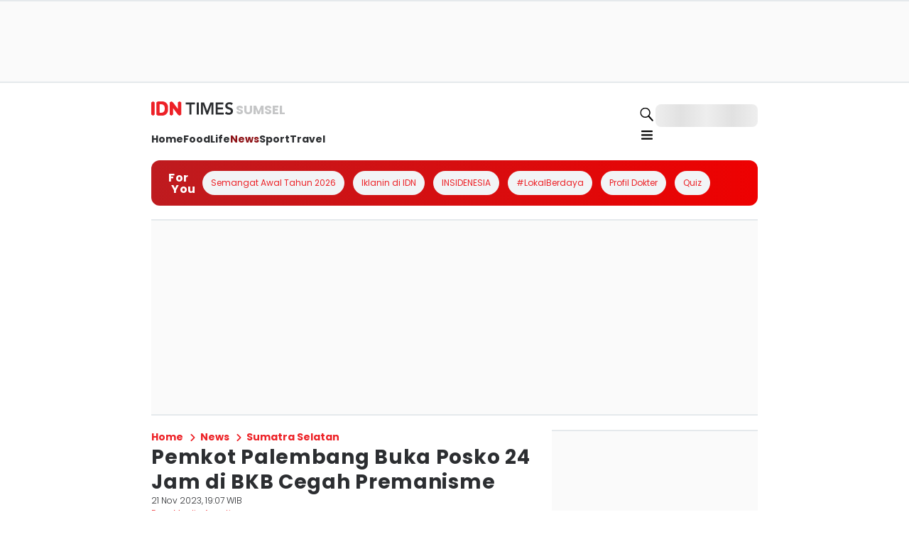

--- FILE ---
content_type: application/javascript; charset=UTF-8
request_url: https://sumsel.idntimes.com/_next/static/chunks/9511-e6d7d4143833b932.js
body_size: 138181
content:
try{!function(){var l="undefined"!=typeof window?window:"undefined"!=typeof global?global:"undefined"!=typeof globalThis?globalThis:"undefined"!=typeof self?self:{},h=(new l.Error).stack;h&&(l._sentryDebugIds=l._sentryDebugIds||{},l._sentryDebugIds[h]="3b6331e2-067a-478f-b733-1da95dfcacb9",l._sentryDebugIdIdentifier="sentry-dbid-3b6331e2-067a-478f-b733-1da95dfcacb9")}()}catch(l){}"use strict";(self.webpackChunk_N_E=self.webpackChunk_N_E||[]).push([[9511],{16742:function(l,h,a){a.d(h,{z:function(){return d}});var i=a(1661),s=a(57827),t=a(47465),e=a(61378);function c(){let l=(0,i._)(["\n  width: ",";\n  white-space: nowrap;\n  ","\n  ","\n     ","\n    ","\n    ","\n    ","\n    ","\n    ",";\n  text-align: ",";\n"]);return c=function(){return l},l}let n=t.Z.button(c(),l=>{let{width:h}=l;return e.Q0[h||"auto"]},l=>{let{variant:h}=l;return"none"===h&&"\n    background-color: transparent;\n    border: ".concat(e.CT.none,";\n    cursor:pointer;\n    padding:0;\n  ")},l=>{let{variant:h,backgroundColor:a,borderRadius:i,color:s}=l;return"solid"===h&&"\n    background-color: ".concat(e.O9[null!=a?a:"default"],";\n    color: ").concat(e.O9[null!=s?s:"black"],";\n    border: ").concat(e.CT.none,";\n    border-radius: ").concat(e.iV[null!=i?i:"none"],";\n    padding: 0.5rem 1rem;\n    font-size: 1rem;\n    font-weight: 500;\n    cursor: pointer;\n    transition: all 0.3s;\n\n    &:hover:not([disabled]) {\n      filter: brightness(0.85);\n    }\n  ")},l=>{let{variant:h,backgroundColor:a,borderRadius:i,color:s}=l;return"outline"===h&&"\n    background-color: transparent;\n    border: ".concat(e.CT[1]," solid ").concat(e.O9[null!=a?a:"default"],";\n    color: ").concat(e.O9[null!=s?s:"black"],";\n    border-radius: ").concat(e.iV[null!=i?i:"none"],";\n    padding: 0.5rem 1rem;\n    font-size: 1rem;\n    font-weight: 500;\n    cursor: pointer;\n  ")},l=>{let{variant:h,color:a}=l;return"link"===h&&"\n    background-color: transparent;\n    border: ".concat(e.CT.none,";\n    color: ").concat(e.O9[null!=a?a:"black"],";\n    padding: 0;\n    font-size: 1rem;\n    font-weight: 500;\n    cursor: pointer;\n    &:hover{\n      text-decoration: underline;\n    }\n  ")},l=>{let{size:h}=l;return"sm"===h&&"\n    font-size: 0.75rem;\n    padding: 0.5rem 0.75rem;\n  "},l=>{let{size:h}=l;return"lg"===h&&"\n    font-size: 1.125rem;\n    padding: 0.75rem 1.5rem;\n  "},l=>{let{isLoading:h}=l;return h&&"\n    cursor: not-allowed;\n    opacity: 0.5;\n  "},l=>{let{isDisabled:h}=l;return h&&"\n    cursor: not-allowed;\n    opacity: 0.5;\n  "},l=>{let{textAlign:h}=l;return null!=h?h:"center"}),d=l=>{var h;return(0,s.jsx)(n,{id:l.id,"data-testid":l.dataTestId,"data-cy":l.dataCy,disabled:l.isDisabled,onClick:l.onClick,variant:null!==(h=l.variant)&&void 0!==h?h:"none","aria-label":l.ariaLabel,...l,children:l.children})}},63038:function(l,h,a){a.d(h,{u:function(){return v}});var i=a(1661),s=a(57827),t=a(47465),e=a(61378),c=a(23329);function n(){let l=(0,i._)(["\n  position: fixed;\n  inset: 0;\n  width: 100%;\n  height: 100vh;\n  display: flex;\n  align-items: center;\n  justify-content: center;\n  z-index: 10000;\n  animation: fadeIn 0.7s;\n  background: transparent;\n\n  @keyframes fadeIn {\n    from {\n      opacity: 0;\n    }\n    to {\n      opacity: 1;\n    }\n  }\n"]);return n=function(){return l},l}function d(){let l=(0,i._)(["\n  position: fixed;\n  inset: 0;\n  width: 100%;\n  height: 100%;\n  z-index: 9001;\n  background-color: ",";\n"]);return d=function(){return l},l}function r(){let l=(0,i._)(["\n  position: relative;\n  z-index: 9002;\n  display: flex;\n  justify-content: center;\n  box-sizing: border-box;\n  width: ",";\n  height: ",";\n  min-width: ",";\n  max-width: ",";\n  min-height: ",";\n  max-height: ",";\n  margin-top: ",";\n  background: transparent;\n  border-radius: 8px;\n\n  padding: ",";\n  padding-left: ",";\n  padding-right: ",";\n  padding-top: ",";\n  padding-bottom: ",";\n"]);return r=function(){return l},l}let o=0,x=l=>{let h=document.documentElement,a=document.body;if(l){if(0===o){let l=window.scrollY;a.style.position="fixed",a.style.top="-".concat(l,"px"),a.style.width="100%",h.style.overflow="hidden"}o++}else if(0==--o){let l=a.style.top;a.style.position="",a.style.top="",a.style.width="",h.style.overflow="",window.scrollTo(0,-1*parseInt(l||"0"))}},v=l=>{let{open:h,onClose:a,children:i,width:t,height:e,maxHeight:n,maxWidth:d,minHeight:r,minWidth:o,padding:v,paddingBottom:A,paddingLeft:g,paddingRight:C,paddingTop:j,paddingX:M,paddingY:m,position:z,backgroundBackdrop:V}=l;return((0,c.useEffect)(()=>(h&&x(!0),()=>{h&&x(!1)}),[h]),h)?(0,s.jsxs)(p,{"data-testid":"modal-container",children:[(0,s.jsx)(w,{backgroundBackdrop:V,onClick:a}),(0,s.jsx)(f,{width:t,height:e,maxHeight:n,maxWidth:d,minHeight:r,minWidth:o,padding:v,paddingBottom:A,paddingLeft:g,paddingRight:C,paddingTop:j,paddingX:M,paddingY:m,position:z,children:i})]}):null},p=t.Z.div(n()),w=t.Z.div(d(),l=>{let{backgroundBackdrop:h}=l;return h||"rgba(0, 0, 0, 0.75)"}),f=t.Z.div(r(),l=>{let{width:h}=l;return e.Q0[h||"auto"]},l=>{let{height:h}=l;return e.Db[h||"auto"]},l=>{let{minWidth:h}=l;return h&&e.Q0[h]},l=>{let{maxWidth:h}=l;return h&&e.Q0[h]},l=>{let{minHeight:h}=l;return h&&e.Db[h]},l=>{let{maxHeight:h}=l;return h&&e.Db[h]},l=>{let{position:h}=l;switch(h){case"bottom":return"25vh";case"top":return"-25vh";default:return"0"}},l=>{let{padding:h}=l;return e.RZ[h||"3"]},l=>{let{paddingX:h,paddingLeft:a}=l;return(0,e.dx)(h,a)},l=>{let{paddingX:h,paddingRight:a}=l;return(0,e.dx)(h,a)},l=>{let{paddingY:h,paddingTop:a}=l;return(0,e.vB)(h,a)},l=>{let{paddingY:h,paddingBottom:a}=l;return(0,e.vB)(h,a)})},31877:function(l,h,a){a.d(h,{x:function(){return d}});var i=a(1661),s=a(57827),t=a(47465),e=a(61378);function c(){let l=(0,i._)(["\n  max-width: ",";\n  font-size: ",";\n\n  font-weight: ",";\n  font-style: ",";\n  line-height: ",";\n  letter-spacing: ",";\n  color: ",";\n  font-family: ",";\n  white-space: ",";\n  text-overflow: ",";\n  ","\n  text-transform: ",";\n  text-align: ",";\n  word-wrap: ",";\n  word-break: ",";\n"]);return c=function(){return l},l}let n=(0,t.Z)("span")(c(),e.Q0.full,l=>{var h;let{fontSize:a}=l;if("object"==typeof a){let l="object"==typeof a&&e.CH[a.sm||"sm"],h="object"==typeof a&&e.CH[a.md||a.sm||"md"],i="object"==typeof a&&e.CH[a.lg||a.md||a.sm||"lg"];return"\n    ".concat(h,";\n    @media (max-width: 767px) { font-size: ").concat(l,"; }\n    @media (min-width: 1024px) { font-size: ").concat(i,"; }")}return e.CH[null!==(h=l.fontSize)&&void 0!==h?h:"md"]},l=>{var h;return e.vC[null!==(h=l.fontWeight)&&void 0!==h?h:"normal"]},l=>l.fontStyle,l=>{var h;return e.tO[null!==(h=l.lineHeight)&&void 0!==h?h:"normal"]},l=>{var h;return e.le[null!==(h=l.letterSpacing)&&void 0!==h?h:"normal"]},l=>{var h;return e.O9[null!==(h=l.color)&&void 0!==h?h:"black"]},l=>l.fontFamily,l=>{var h;return null!==(h=l.whiteSpace)&&void 0!==h?h:"wrap"},l=>l.textOverflow,l=>l.textOverflow&&"overflow:hidden;",l=>l.textTransform,l=>{let{align:h}=l;return h&&h},l=>l.wordWrap,l=>l.wordBreak),d=l=>{var h;let a=null!==(h=l.as)&&void 0!==h?h:"span",i="label"===a?l.for:void 0;return(0,s.jsx)(n,{as:a,id:l.id,className:l.className,"data-testid":l.dataTestId,"data-cy":l.dataCy,htmlFor:i,...l,dangerouslySetInnerHTML:l.dangerouslySetInnerHTML,children:l.children})}},87961:function(l,h,a){a.d(h,{p:function(){return o}});var i=a(1661),s=a(57827),t=a(47465),e=a(53399),c=a(61378);function n(){let l=(0,i._)(["\n  transform: ",";\n"]);return n=function(){return l},l}let d={xs:.4,sm:.6,base:.8,md:1,lg:1.2,xl:1.4,"2xl":1.8,"3xl":2,"4xl":2.2},r=t.Z.div(n(),l=>{let{rotate:h=0,size:a="base"}=l;return"rotate(".concat(h,"deg) scale(").concat(d[a],")")}),o=l=>{let{icon:h,rotate:a,size:i,color:t,id:n,dataTestId:d}=l,o=e.iq[h];return(0,s.jsx)(r,{rotate:a,size:i,id:n,"data-testid":d,children:(0,s.jsx)(o,{color:c.O9[null!=t?t:"black"]})})}},13812:function(l,h,a){var i=a(57827);h.Z=()=>(0,i.jsxs)("svg",{xmlns:"http://www.w3.org/2000/svg",width:"72",height:"22",fill:"none",viewBox:"0 0 72 22",children:[(0,i.jsx)("path",{fill:"#000",d:"M71.522 19.403c0 .277-.053.55-.155.807a2.112 2.112 0 01-.444.683 2.04 2.04 0 01-.664.457 1.99 1.99 0 01-.782.16H2.523a2.016 2.016 0 01-1.447-.616 2.143 2.143 0 01-.601-1.491V2.599c0-.56.217-1.096.6-1.491A2.018 2.018 0 012.524.49h66.953c.269 0 .535.054.783.16.248.106.474.262.664.458.19.196.34.428.443.684.103.256.156.53.156.807v16.804z"}),(0,i.jsx)("path",{fill:"#fff",d:"M16.077 10.884c-.016-1.773 1.408-2.636 1.473-2.676-.806-1.212-2.056-1.377-2.495-1.39-1.05-.114-2.068.647-2.602.647-.546 0-1.37-.637-2.256-.618-1.142.018-2.21.7-2.797 1.758-1.209 2.159-.307 5.33.851 7.075.58.855 1.257 1.808 2.143 1.775.868-.037 1.191-.57 2.238-.57 1.037 0 1.34.57 2.245.548.93-.015 1.516-.858 2.076-1.72.67-.979.938-1.944.949-1.993-.021-.008-1.807-.711-1.825-2.836zM14.369 5.67c.467-.601.786-1.42.697-2.25-.675.031-1.519.482-2.005 1.07-.43.518-.814 1.367-.715 2.166.758.059 1.537-.394 2.023-.986z"}),(0,i.jsx)("path",{fill:"#fff",d:"M28.637 17.332h-1.212l-.664-2.15h-2.307l-.633 2.15h-1.18l2.287-7.322h1.412l2.297 7.322zm-2.076-3.053l-.6-1.912a24.982 24.982 0 01-.358-1.379h-.022c-.07.312-.183.771-.337 1.38l-.59 1.911h1.907zm7.945.348c0 .898-.237 1.608-.71 2.129-.424.464-.95.695-1.579.695-.678 0-1.165-.249-1.462-.748v2.77h-1.137v-5.685c0-.564-.015-1.142-.042-1.735h1l.064.836h.02c.38-.63.956-.945 1.729-.945.604 0 1.108.246 1.511.738.403.494.606 1.142.606 1.945zm-1.16.043c0-.514-.111-.937-.337-1.271-.246-.347-.576-.521-.99-.521-.28 0-.536.097-.764.288a1.341 1.341 0 00-.447.755 1.577 1.577 0 00-.053.357v.88c0 .384.114.708.342.973.229.265.525.397.89.397.429 0 .762-.17 1.001-.51.24-.34.359-.79.359-1.348zm7.05-.043c0 .898-.237 1.608-.71 2.129-.425.464-.95.695-1.58.695-.678 0-1.166-.249-1.462-.748v2.77h-1.137v-5.685c0-.564-.015-1.142-.042-1.735h1l.064.836h.02c.38-.63.956-.945 1.729-.945.603 0 1.108.246 1.512.738.402.494.605 1.142.605 1.945zm-1.16.043c0-.514-.113-.937-.338-1.271-.246-.347-.575-.521-.99-.521-.28 0-.535.097-.764.288a1.34 1.34 0 00-.447.755 1.612 1.612 0 00-.054.357v.88c0 .384.115.708.342.973.229.264.525.397.892.397.428 0 .762-.17 1-.51.24-.34.359-.79.359-1.348zm7.744.608c0 .624-.211 1.13-.631 1.521-.462.427-1.107.641-1.935.641-.764 0-1.376-.152-1.838-.456l.263-.977a3.092 3.092 0 001.643.456c.43 0 .763-.1 1-.299.24-.199.36-.465.36-.797 0-.298-.1-.547-.296-.75-.197-.203-.522-.391-.98-.565-1.243-.478-1.865-1.177-1.865-2.097 0-.6.22-1.092.658-1.477.44-.384 1.02-.576 1.744-.576.647 0 1.185.116 1.612.348l-.285.956a2.75 2.75 0 00-1.364-.337c-.402 0-.717.102-.942.305a.883.883 0 00-.285.663c0 .289.11.529.327.717.189.173.533.362 1.032.564.611.255 1.06.55 1.348.89.29.34.434.765.434 1.27zm3.771-2.345h-1.254v2.563c0 .652.221.977.664.977.203 0 .372-.017.505-.054l.032.89c-.224.087-.52.13-.885.13-.45 0-.8-.141-1.054-.424-.252-.283-.38-.756-.38-1.423V12.93h-.746v-.88h.747v-.967l1.117-.348v1.314h1.254v.883zm5.647 1.716c0 .811-.225 1.478-.675 1.999-.47.536-1.095.803-1.875.803-.752 0-1.35-.257-1.796-.77-.447-.514-.67-1.162-.67-1.944 0-.818.231-1.488.69-2.01.461-.52 1.081-.782 1.86-.782.752 0 1.355.258 1.812.772.437.498.654 1.142.654 1.932zm-1.18.027c0-.484-.1-.899-.304-1.246-.239-.419-.58-.628-1.022-.628-.456 0-.806.21-1.044.628-.203.347-.305.77-.305 1.268 0 .484.102.9.305 1.246.246.42.59.629 1.034.629.435 0 .776-.214 1.022-.64.21-.355.315-.772.315-1.257zm4.88-1.592a1.918 1.918 0 00-.359-.032c-.4 0-.71.155-.927.467-.19.275-.284.623-.284 1.043v2.77H57.39v-3.617c.001-.554-.01-1.108-.033-1.662h.99l.042 1.01h.032c.12-.347.31-.627.569-.836.237-.184.526-.283.822-.283.105 0 .2.007.285.021v1.12zm5.088 1.359c.003.178-.011.356-.042.532h-3.413c.013.521.178.92.495 1.196.288.245.66.368 1.117.368.505 0 .966-.082 1.38-.249l.179.814c-.485.218-1.057.326-1.717.326-.794 0-1.417-.241-1.87-.722-.453-.481-.68-1.128-.68-1.939 0-.795.21-1.458.633-1.987.442-.564 1.039-.847 1.79-.847.738 0 1.297.283 1.676.847.3.447.452 1.002.452 1.66zm-1.085-.305a1.627 1.627 0 00-.221-.901c-.197-.327-.5-.49-.906-.49-.372 0-.675.159-.906.478-.19.254-.302.559-.337.912l2.37.001zM24.126 7.422c-.317 0-.59-.016-.818-.043V3.84c.318-.05.64-.075.963-.074 1.304 0 1.905.662 1.905 1.74 0 1.245-.71 1.917-2.05 1.917zm.19-3.203c-.175 0-.325.01-.45.037v2.69c.067.012.197.017.378.017.855 0 1.342-.502 1.342-1.442 0-.838-.44-1.302-1.27-1.302zm3.733 3.23c-.735 0-1.212-.566-1.212-1.335 0-.8.487-1.372 1.253-1.372.725 0 1.212.54 1.212 1.33 0 .81-.502 1.377-1.253 1.377zm.021-2.285c-.404 0-.663.39-.663.934 0 .534.265.924.658.924s.657-.417.657-.935c0-.528-.259-.923-.652-.923zm5.425-.368l-.787 2.594h-.512l-.326-1.127a8.73 8.73 0 01-.203-.837h-.01a5.763 5.763 0 01-.202.837l-.347 1.127h-.518l-.74-2.594h.574l.285 1.233c.067.294.124.571.17.833h.011c.041-.218.109-.491.207-.827l.358-1.239h.456l.342 1.212c.082.294.15.582.202.855h.015a7.67 7.67 0 01.17-.855l.306-1.212h.55zm2.898 2.594h-.56V5.9c0-.458-.17-.688-.507-.688-.331 0-.559.293-.559.635V7.39h-.56V5.537c0-.23-.005-.475-.02-.742h.492l.026.4h.016a.898.898 0 01.797-.453c.529 0 .876.417.876 1.095l-.001 1.553zm1.542 0h-.56V3.605h.56V7.39zm2.04.059c-.736 0-1.213-.566-1.213-1.335 0-.8.487-1.372 1.253-1.372.725 0 1.212.54 1.212 1.33 0 .81-.502 1.377-1.253 1.377zm.02-2.285c-.404 0-.663.39-.663.934 0 .534.265.924.657.924.394 0 .658-.417.658-.935 0-.528-.258-.923-.652-.923zm3.437 2.226l-.04-.299h-.016c-.17.24-.42.358-.735.358-.451 0-.771-.326-.771-.764 0-.64.538-.971 1.47-.971v-.048c0-.342-.175-.513-.522-.513-.248 0-.466.065-.658.193l-.113-.38c.232-.149.523-.224.864-.224.657 0 .989.358.989 1.074v.955c0 .262.011.465.036.62h-.504zm-.077-1.292c-.62 0-.933.155-.933.523 0 .272.161.406.384.406.285 0 .55-.224.55-.529v-.4zm3.26 1.292l-.026-.416h-.015c-.16.314-.43.475-.808.475-.607 0-1.056-.55-1.056-1.324 0-.812.466-1.383 1.102-1.383.337 0 .575.117.71.352h.01V3.605h.56v3.086c0 .25.007.486.022.7h-.498zm-.082-1.526c0-.364-.233-.673-.59-.673-.414 0-.667.379-.667.912 0 .524.263.882.657.882.351 0 .6-.316.6-.69v-.431zm4.109 1.585c-.735 0-1.212-.566-1.212-1.335 0-.8.487-1.372 1.253-1.372.726 0 1.212.54 1.212 1.33 0 .81-.501 1.377-1.253 1.377zm.02-2.285c-.403 0-.662.39-.662.934 0 .534.264.924.657.924.394 0 .658-.417.658-.935 0-.528-.258-.923-.652-.923zm4.24 2.226h-.559V5.9c0-.458-.17-.688-.508-.688-.33 0-.558.293-.558.635V7.39h-.56V5.537c0-.23-.005-.475-.02-.742h.491l.026.4h.016a.898.898 0 01.797-.453c.528 0 .876.416.876 1.094V7.39zm3.763-2.162h-.615v1.26c0 .32.108.48.326.48.098 0 .181-.01.248-.026l.015.438a1.205 1.205 0 01-.434.064c-.44 0-.704-.25-.704-.908V5.228h-.367v-.432h.367V4.32l.55-.17v.645h.614v.433zm2.96 2.162h-.558V5.911c0-.464-.17-.699-.507-.699-.29 0-.56.203-.56.614V7.39h-.559V3.605H60v1.559h.011a.842.842 0 01.757-.422c.532 0 .858.427.858 1.105V7.39zm3.034-1.158h-1.678c.01.49.326.768.793.768.248 0 .476-.043.678-.123l.087.4c-.238.108-.518.161-.844.161-.787 0-1.253-.513-1.253-1.308s.477-1.393 1.19-1.393c.643 0 1.046.491 1.046 1.233.004.088-.003.176-.019.262zm-.513-.411c0-.4-.196-.684-.553-.684-.321 0-.575.289-.612.684h1.165z"})]})},53399:function(l,h,a){a.d(h,{FV:function(){return t},iq:function(){return e}});var i=a(57827),s=a(13812),t=l=>(0,i.jsx)("svg",{xmlns:"http://www.w3.org/2000/svg",width:l.width||"43",height:l.height||"20",fill:"none",viewBox:"0 0 43 20",children:(0,i.jsx)("path",{fill:l.color,d:"M4.516 1.225 2.55.055a.38.38 0 0 0-.39 0L.193 1.225A.4.4 0 0 0 0 1.57v16.86c0 .143.074.274.194.346l1.965 1.17c.122.07.27.07.391 0l1.966-1.17a.4.4 0 0 0 .193-.346V1.57a.4.4 0 0 0-.193-.346zm37.391 0L39.942.055a.38.38 0 0 0-.392 0l-1.965 1.17a.4.4 0 0 0-.194.346v9.039l-6.766-9.093-.138-.188s-.02-.037-.118-.1l-.002-.002-.002-.002-.068-.043-.008-.004L28.402.055a.38.38 0 0 0-.392 0l-1.965 1.17a.4.4 0 0 0-.194.346v16.857c0 .144.074.275.194.347l1.965 1.17c.122.07.27.07.392 0l1.965-1.17a.4.4 0 0 0 .194-.346V9.398l6.938 9.323.012-.004a.4.4 0 0 0 .074.06l1.965 1.17c.122.07.27.07.392 0l1.965-1.17a.4.4 0 0 0 .194-.346V1.57a.4.4 0 0 0-.194-.346zM15.706 0H9.412a.4.4 0 0 0-.195.053L7.25 1.223a.4.4 0 0 0-.193.346v16.86c0 .143.073.274.193.346l1.966 1.17q.103.059.22.052h6.269c4.302 0 7.788-3.58 7.788-7.992v-4.01C23.494 3.58 20.006 0 15.706 0m3.08 11.435c0 2.484-1.963 4.497-4.383 4.497h-2.636V4.067h2.636c2.42 0 4.382 2.013 4.382 4.497z"})});let e={arrow:l=>(0,i.jsx)("svg",{xmlns:"http://www.w3.org/2000/svg",width:"14",height:"14",fill:"none",viewBox:"0 0 14 14",children:(0,i.jsx)("path",{fill:l.color,fillRule:"evenodd",d:"M10.822 6.166 6.41 1.756A.833.833 0 0 1 7.589.576l5.833 5.833a.83.83 0 0 1 .244.567v.04a.83.83 0 0 1-.244.567L7.59 13.417a.833.833 0 0 1-1.178-1.178l4.41-4.406H1.167a.833.833 0 0 1 0-1.667z",clipRule:"evenodd"})}),webs:()=>(0,i.jsx)("svg",{xmlns:"http://www.w3.org/2000/svg",xmlnsXlink:"http://www.w3.org/1999/xlink",width:"135",height:"127",fill:"none",viewBox:"0 0 135 127",children:(0,i.jsx)("image",{xlinkHref:"[data-uri]",id:"image0_87_481",width:"135",height:"127",preserveAspectRatio:"none"})}),"idn-logo":t,"idn-times-logo":l=>(0,i.jsxs)("svg",{xmlns:"http://www.w3.org/2000/svg",width:l.width||"119",height:l.height||"20",fill:"none",viewBox:"0 0 119 20",children:[(0,i.jsx)("path",{fill:"#ED2127",d:"M4.616 1.225L2.651.055a.383.383 0 00-.391 0L.294 1.225a.402.402 0 00-.193.346v16.86c0 .143.073.274.193.346l1.966 1.17c.121.071.27.071.39 0l1.966-1.17a.402.402 0 00.194-.346V1.57a.402.402 0 00-.194-.346zM42.008 1.225L40.043.055a.383.383 0 00-.392 0l-1.965 1.17a.402.402 0 00-.194.346v9.039l-6.766-9.093-.138-.188s-.02-.037-.118-.1l-.002-.002-.002-.002-.068-.043-.008-.004L28.503.055a.383.383 0 00-.392 0l-1.965 1.17a.402.402 0 00-.194.346v16.857c0 .144.074.275.194.347l1.965 1.17c.122.07.27.07.392 0l1.965-1.17a.402.402 0 00.194-.346V9.398l6.938 9.324.012-.005a.41.41 0 00.074.06l1.965 1.17c.122.07.27.07.392 0l1.965-1.17a.402.402 0 00.194-.346V1.57a.397.397 0 00-.194-.346zM15.807 0H9.513a.39.39 0 00-.195.053l-1.966 1.17a.402.402 0 00-.193.346v16.86c0 .143.074.274.193.346l1.966 1.17a.38.38 0 00.22.052h6.27c4.302 0 7.788-3.58 7.788-7.992v-4.01C23.596 3.58 20.108 0 15.807 0zm3.08 11.435c0 2.484-1.962 4.497-4.383 4.497h-2.636V4.067h2.636c2.42 0 4.382 2.013 4.382 4.497v2.871z"}),(0,i.jsx)("path",{fill:l.color,d:"M53.657 4.28h-5.034V1.565h12.994V4.28h-5.034v14.145h-2.926V4.28zM63.994 1.565h2.923v16.86h-2.923V1.565zM69.906 1.565h4.456l4.387 11.81 4.432-11.81h4.408v16.86h-2.784V4.423h-.046L79.77 18.425H77.73L72.74 4.423h-.046v14.002H69.91V1.565h-.003zM90.646 1.565h10.883V4.28h-7.958v4.143h7.543v2.713h-7.543v4.571h8.377v2.716h-11.3V1.565h-.002zM112.874 5.185a2.712 2.712 0 00-1.242-1.011 4.223 4.223 0 00-1.636-.322c-.341 0-.67.041-.986.119a2.67 2.67 0 00-.858.38 1.94 1.94 0 00-.614.679c-.156.278-.234.608-.234.989 0 .571.194 1.01.581 1.31.385.301.866.564 1.439.787.57.223 1.197.436 1.879.643a7.623 7.623 0 011.88.856c.571.364 1.052.85 1.437 1.452.387.604.581 1.405.581 2.406 0 .905-.162 1.694-.487 2.37a4.82 4.82 0 01-1.311 1.679 5.624 5.624 0 01-1.914.999 7.788 7.788 0 01-2.297.332 8.443 8.443 0 01-2.947-.523c-.944-.348-1.756-.935-2.437-1.76l2.205-2.192c.356.555.824.987 1.405 1.296a3.87 3.87 0 001.846.465c.339 0 .68-.047 1.02-.143.339-.094.65-.238.928-.428.279-.19.502-.432.674-.725.17-.293.256-.633.256-1.012 0-.62-.194-1.095-.581-1.429a5.107 5.107 0 00-1.439-.844 22.663 22.663 0 00-1.878-.655 7.75 7.75 0 01-1.879-.846 4.589 4.589 0 01-1.439-1.43c-.387-.593-.579-1.392-.579-2.391 0-.873.174-1.628.523-2.263a4.859 4.859 0 011.369-1.583 5.891 5.891 0 011.937-.942 8.097 8.097 0 012.227-.31c.866 0 1.707.136 2.519.404.812.27 1.544.715 2.193 1.333l-2.141 2.31z"})]}),"idn-account":l=>(0,i.jsxs)("svg",{xmlns:"http://www.w3.org/2000/svg",width:"18",height:"18",fill:"none",viewBox:"0 0 18 18",children:[(0,i.jsx)("path",{stroke:l.color,d:"M14.548 14.075a1 1 0 0 0 .094-.052 2.46 2.46 0 0 0 1.108-2.093V6.817a2.46 2.46 0 0 0-1.108-2.094 1 1 0 0 0-.094-.053l-4.496-2.115a2.12 2.12 0 0 0-2.19 0l-4.42 2.103a1 1 0 0 0-.094.053A2.47 2.47 0 0 0 2.25 6.796v5.155a2.47 2.47 0 0 0 1.098 2.084q.046.03.094.054l4.423 2.106a2.12 2.12 0 0 0 2.19 0z"}),(0,i.jsx)("path",{fill:l.color,d:"M6.75 12.287V6.463c0-.09.03-.178.084-.255a.54.54 0 0 1 .227-.179l1.688-.728a.64.64 0 0 1 .502 0l1.688.728a.54.54 0 0 1 .227.179.44.44 0 0 1 .084.255v5.824c0 .09-.03.178-.084.255a.54.54 0 0 1-.227.179l-1.688.728a.64.64 0 0 1-.502 0L7.06 12.72a.54.54 0 0 1-.227-.179.44.44 0 0 1-.084-.255m3.375-2.806-2.25 1.161v1.345L9 12.472l1.125-.485z"})]}),"popbela-logo":l=>(0,i.jsxs)("svg",{width:l.width||"163",height:l.height||"20",viewBox:"0 0 163 20",fill:"none",xmlns:"http://www.w3.org/2000/svg",children:[(0,i.jsx)("path",{d:"M0 19.798V3.13133C0 3.13133 6.17399e-06 2.8283 0.101186 2.72729C0.101186 2.62628 0.202362 2.32324 0.303541 2.22223C0.404721 2.12122 0.607089 1.71719 0.708268 1.51517C0.809447 1.41416 1.11299 1.11113 1.21416 1.01012C1.31534 0.909106 1.82124 0.707085 1.92242 0.606074C2.0236 0.505064 2.32714 0.505066 2.42831 0.505066C2.52949 0.505066 2.83303 0.505066 2.83303 0.505066H6.67785C9.61205 0.505066 11.7368 1.11112 13.1533 2.22223C14.4687 3.33335 15.1769 5.05052 15.1769 7.47476C15.1769 9.79799 14.4687 11.5152 13.1533 12.6263C11.7368 13.7374 9.61205 14.2424 6.77903 14.2424H3.33892V17.1717V17.2727C3.33892 17.2727 3.33893 17.5758 3.23775 17.6768C3.23775 17.7778 3.13656 18.0808 3.03538 18.1818C2.9342 18.2828 2.73185 18.6869 2.63067 18.8889C2.52949 18.9899 2.22595 19.2929 2.12477 19.394C2.02359 19.495 1.5177 19.697 1.41652 19.798C1.31534 19.899 1.0118 19.899 0.910624 19.899C0.809444 19.899 0.505897 19.899 0.505897 19.899H0V19.798ZM10.8262 10.101C11.4333 9.39396 11.838 8.38386 11.838 7.07072C11.838 5.75759 11.4333 4.74749 10.6238 4.24244C9.8144 3.73739 8.49907 3.43435 6.67785 3.43435H3.33892V11.2121H7.18374C8.90379 11.2121 10.2191 10.8081 10.8262 10.101Z",fill:l.color}),(0,i.jsx)("path",{d:"M35.3117 17.1717C33.3892 19.0909 30.9609 20 28.0267 20C25.0925 20 22.6642 18.9899 20.7418 17.1717C18.8194 15.2525 17.8076 12.8283 17.8076 10C17.8076 7.17171 18.8194 4.74747 20.7418 2.82828C22.6642 0.909086 25.0925 0 28.0267 0C30.9609 0 33.3892 0.909086 35.3117 2.82828C37.2341 4.74747 38.2458 7.17171 38.2458 10C38.2458 12.8283 37.2341 15.2525 35.3117 17.1717ZM32.8833 4.94949C31.568 3.53535 29.9491 2.92929 28.0267 2.92929C26.1043 2.92929 24.4855 3.63636 23.1701 4.94949C21.8548 6.36363 21.1465 7.97979 21.1465 9.89899C21.1465 11.8182 21.8548 13.5354 23.1701 14.8485C24.4855 16.2626 26.1043 16.8687 28.0267 16.8687C29.9491 16.8687 31.568 16.1616 32.8833 14.8485C34.1987 13.4343 34.9069 11.8182 34.9069 9.89899C34.9069 7.97979 34.1987 6.36363 32.8833 4.94949Z",fill:l.color}),(0,i.jsx)("path",{d:"M42.394 19.798V3.13133C42.394 3.13133 42.394 2.8283 42.4952 2.72729C42.4952 2.62628 42.5964 2.32324 42.6976 2.22223C42.7988 2.12122 43.0011 1.71719 43.1023 1.51517C43.2035 1.41416 43.507 1.11113 43.6082 1.01012C43.7094 0.909106 44.2153 0.707085 44.3164 0.606074C44.4176 0.505064 44.7212 0.505066 44.8223 0.505066C44.9235 0.505066 45.2271 0.505066 45.2271 0.505066H49.0719C52.0061 0.505066 54.1309 1.11112 55.5474 2.22223C56.8627 3.33335 57.5709 5.05052 57.5709 7.47476C57.5709 9.79799 56.8627 11.5152 55.5474 12.6263C54.1309 13.7374 52.0061 14.2424 49.1731 14.2424H45.733V17.1717V17.2727C45.733 17.2727 45.733 17.5758 45.6318 17.6768C45.6318 17.7778 45.5306 18.0808 45.4294 18.1818C45.3282 18.2828 45.1259 18.6869 45.0247 18.8889C44.9235 18.9899 44.62 19.2929 44.5188 19.394C44.4176 19.495 43.9117 19.697 43.8105 19.798C43.7094 19.899 43.4058 19.899 43.3047 19.899C43.2035 19.899 42.8999 19.899 42.8999 19.899H42.394V19.798ZM53.2202 10.101C53.8273 9.39396 54.232 8.38386 54.232 7.07072C54.232 5.75759 53.8273 4.74749 53.0179 4.24244C52.2084 3.73739 50.8931 3.43435 49.0719 3.43435H45.733V11.2121H49.5778C51.2978 11.2121 52.6132 10.8081 53.2202 10.101Z",fill:l.color}),(0,i.jsx)("path",{d:"M64.0468 19.798C64.0468 19.798 63.7432 19.798 63.6421 19.697C63.5409 19.697 63.2374 19.596 63.1362 19.495C63.035 19.394 62.6303 19.1919 62.4279 19.0909C62.3267 18.9899 62.0232 18.6869 61.922 18.5859C61.8208 18.4849 61.6185 17.9798 61.5173 17.8788C61.4161 17.7778 61.4161 17.4748 61.4161 17.3738C61.4161 17.2727 61.3149 16.9697 61.3149 16.9697V16.8687V3.43436V3.03032C61.3149 3.03032 61.3149 2.72729 61.4161 2.62628C61.4161 2.52527 61.5173 2.22224 61.6185 2.12123C61.7197 2.02022 61.922 1.61617 62.0232 1.41415C62.1244 1.31314 62.4279 1.01011 62.5291 0.909103C62.6303 0.808093 63.1362 0.606079 63.2373 0.505069C63.3385 0.404059 63.6421 0.404053 63.7432 0.404053C63.8444 0.404053 64.148 0.404053 64.148 0.404053H64.2491H68.9034C70.2187 0.404053 71.3317 0.606073 72.3435 0.909103C73.2541 1.21213 73.9624 1.61618 74.4683 2.22224C75.3789 3.23234 75.7836 4.34345 75.7836 5.55558C75.7836 7.07073 75.2777 8.18183 74.3671 8.88891C74.0635 9.19194 73.76 9.29295 73.6588 9.39396C73.5576 9.49497 73.2541 9.59598 72.9506 9.69699C74.1647 10 75.0753 10.5051 75.7836 11.3132C76.4918 12.1212 76.8966 13.1313 76.8966 14.3435C76.8966 15.6566 76.3907 16.8687 75.4801 17.8788C74.3671 19.0909 72.5459 19.697 69.9152 19.697H64.4515L64.0468 19.798ZM64.6539 8.48486H68.8022C71.1293 8.48486 72.3435 7.67679 72.3435 6.06063C72.3435 5.15154 72.04 4.44446 71.5341 4.04042C70.927 3.63638 70.1175 3.43436 68.9034 3.43436H64.6539V8.48486ZM64.6539 16.7677H69.814C71.0282 16.7677 71.9388 16.5657 72.5459 16.1616C73.1529 15.7576 73.4565 15.0505 73.4565 14.0404C73.4565 12.3232 72.0399 11.4142 69.3081 11.4142H64.5527V16.7677H64.6539Z",fill:l.color}),(0,i.jsx)("path",{d:"M94.5014 19.798H83.8776H83.574C83.574 19.798 83.2705 19.798 83.1693 19.697C83.0681 19.697 82.7646 19.596 82.6634 19.495C82.5622 19.394 82.1575 19.1919 81.9552 19.0909C81.854 18.9899 81.5504 18.6869 81.4493 18.5859C81.3481 18.4849 81.1457 17.9798 81.0445 17.8788C80.9434 17.7778 80.9434 17.4748 80.9434 17.3738C80.9434 17.2727 80.9434 16.9697 80.9434 16.9697V16.8687V3.23234V3.13133C80.9434 3.13133 80.9434 2.8283 81.0445 2.72729C81.0445 2.62628 81.1457 2.32325 81.2469 2.22224C81.3481 2.12122 81.5504 1.71719 81.6516 1.51517C81.7528 1.41416 82.0563 1.11113 82.1575 1.01012C82.2587 0.909106 82.7646 0.707085 82.8658 0.606075C82.967 0.505064 83.2705 0.505066 83.3717 0.505066C83.4729 0.505066 83.7764 0.505066 83.7764 0.505066H83.8776H94.6026V0.9091C94.6026 0.9091 94.6026 1.21213 94.5014 1.31314C94.5014 1.41415 94.4002 1.71718 94.2991 1.81819C94.1979 1.9192 93.9955 2.32325 93.8943 2.52527C93.7931 2.62628 93.4896 2.92931 93.3884 3.03032C93.2872 3.13133 92.7814 3.33334 92.6802 3.43435C92.579 3.53536 92.2755 3.53537 92.1743 3.53537C92.0731 3.53537 91.8707 3.53537 91.8707 3.53537H91.7696H84.2823V8.68689H93.5908V8.98991C93.5908 8.98991 93.5908 9.29294 93.4896 9.39395C93.4896 9.49496 93.3884 9.79799 93.2873 9.899C93.1861 10 92.9837 10.4041 92.8825 10.6061C92.7814 10.7071 92.4778 11.0101 92.3766 11.1111C92.2755 11.2121 91.7696 11.4142 91.6684 11.5152C91.5672 11.6162 91.2637 11.6162 91.1625 11.6162C91.1625 11.6162 91.0613 11.6162 90.9601 11.6162C90.8589 11.6162 90.7578 11.6162 90.7578 11.6162H84.3835V16.7677H91.7696H92.0731C92.1743 16.7677 92.3766 16.7677 92.3766 16.7677C92.4778 16.7677 92.7814 16.8687 92.8825 16.9697C92.9837 17.0707 93.3884 17.2727 93.5908 17.3738C93.692 17.4748 93.9955 17.7778 94.0967 17.8788C94.1979 17.9798 94.4002 18.4849 94.5014 18.5859C94.6026 18.6869 94.6026 18.9899 94.6026 19.0909C94.6026 19.1919 94.6026 19.495 94.6026 19.495V19.596V19.798H94.5014Z",fill:l.color}),(0,i.jsx)("path",{d:"M111.196 19.798H99.0547V0.404053H99.257H99.6618C99.6618 0.404053 99.9653 0.404059 100.066 0.505069C100.168 0.505069 100.471 0.606076 100.572 0.707086C100.674 0.808096 101.078 1.01012 101.281 1.11113C101.382 1.21214 101.685 1.51517 101.787 1.61618C101.888 1.71719 102.09 2.22224 102.191 2.32325C102.292 2.42426 102.292 2.72729 102.292 2.8283C102.292 2.92931 102.292 3.03032 102.292 3.03032V3.23234V16.6667H107.958H108.161H108.464C108.464 16.6667 108.768 16.6667 108.869 16.7677C108.97 16.7677 109.274 16.8687 109.375 16.9697C109.476 17.0707 109.881 17.2727 110.083 17.3738C110.184 17.4748 110.488 17.7778 110.589 17.8788C110.69 17.9798 110.893 18.4849 110.994 18.5859C111.095 18.6869 111.095 18.9899 111.095 19.0909C111.095 19.1919 111.095 19.495 111.095 19.495V19.798H111.196Z",fill:l.color}),(0,i.jsx)("path",{d:"M132.444 19.798C132.342 19.798 132.241 19.798 132.14 19.798C132.039 19.798 131.938 19.798 131.837 19.697C131.634 19.697 131.533 19.596 131.331 19.495C131.229 19.394 130.926 19.293 130.825 19.1919C130.724 19.0909 130.42 18.7879 130.319 18.5859C130.218 18.3839 130.015 18.0808 130.015 18.0808L128.599 15.3536L127.283 12.3233L123.742 4.34345L120.1 12.7273L118.886 15.3536L117.671 17.9798C117.671 17.9798 117.469 18.3839 117.368 18.4849C117.267 18.5859 116.963 18.9899 116.761 19.0909C116.558 19.1919 116.255 19.394 116.154 19.394C115.951 19.495 115.85 19.495 115.648 19.596C115.445 19.596 115.243 19.697 115.041 19.697C114.838 19.697 113.928 19.697 113.928 19.697H113.422L121.415 1.61618L121.516 1.41415L121.719 1.21214L121.921 1.01012C121.921 1.01012 122.123 0.808095 122.224 0.808095C122.326 0.707085 122.528 0.606078 122.73 0.606078C122.832 0.505067 123.337 0.404053 123.54 0.404053C123.742 0.404053 124.046 0.404053 124.248 0.404053C124.45 0.404053 124.855 0.606078 124.956 0.606078C125.057 0.707088 125.361 0.808099 125.563 1.01012C125.665 1.11113 125.766 1.21214 125.766 1.21214L125.867 1.31315C125.867 1.31315 125.968 1.41416 126.069 1.51517C126.17 1.61618 126.17 1.8182 126.17 1.8182L134.062 19.798H132.646C132.646 19.798 132.545 19.798 132.444 19.798Z",fill:l.color}),(0,i.jsx)("path",{d:"M136.289 19.495C136.086 19.2929 136.086 19.0909 136.086 18.8889C136.086 18.6869 136.188 18.4849 136.289 18.2828C136.491 18.0808 136.694 18.0808 136.896 18.0808C137.098 18.0808 137.301 18.1818 137.503 18.2828C137.705 18.4849 137.705 18.6869 137.705 18.8889C137.705 19.0909 137.604 19.2929 137.503 19.495C137.301 19.697 137.098 19.697 136.896 19.697C136.694 19.798 136.491 19.697 136.289 19.495Z",fill:l.color}),(0,i.jsx)("path",{d:"M151.061 18.8889C150.454 19.4949 149.745 19.798 148.835 19.798C147.924 19.798 147.216 19.4949 146.609 18.8889C146.002 18.2828 145.698 17.5758 145.698 16.7677C145.698 15.9596 146.002 15.1515 146.609 14.6465C147.216 14.0404 147.924 13.7374 148.835 13.7374C149.745 13.7374 150.454 14.0404 151.061 14.6465C151.668 15.2525 151.971 15.9596 151.971 16.7677C151.971 17.5758 151.668 18.2828 151.061 18.8889ZM147.519 18.0808C147.823 18.4848 148.329 18.5858 148.835 18.5858C149.341 18.5858 149.847 18.3838 150.15 18.0808C150.454 17.6768 150.656 17.2727 150.656 16.6667C150.656 16.0606 150.454 15.6566 150.15 15.2525C149.847 14.8485 149.341 14.7475 148.835 14.7475C148.329 14.7475 147.823 14.9495 147.519 15.2525C147.216 15.6566 147.014 16.0606 147.014 16.6667C146.912 17.2727 147.115 17.7778 147.519 18.0808Z",fill:l.color}),(0,i.jsx)("path",{d:"M154.602 16.4646V19.697H153.388V13.7374H154.602V14.8485C154.805 14.4444 155.007 14.2424 155.412 14.0404C155.816 13.8384 156.12 13.7374 156.626 13.7374C157.537 13.7374 158.245 14.1414 158.548 14.8485C159.155 14.0404 159.864 13.7374 160.774 13.7374C161.483 13.7374 161.988 13.9394 162.393 14.3434C162.798 14.7475 163 15.3535 163 16.0606V19.697H161.786V16.4646C161.786 15.3535 161.381 14.8485 160.471 14.8485C160.066 14.8485 159.661 14.9495 159.358 15.2525C159.054 15.5555 158.852 15.9596 158.852 16.4646V19.798H157.638V16.5656C157.638 15.9596 157.537 15.5555 157.334 15.3535C157.132 15.0505 156.828 14.9495 156.424 14.9495C156.019 14.9495 155.614 15.0505 155.311 15.3535C154.805 15.5555 154.602 15.9596 154.602 16.4646Z",fill:l.color}),(0,i.jsx)("path",{d:"M142.258 19.798C141.449 19.798 140.74 19.4949 140.133 18.9899C139.526 18.3838 139.223 17.6768 139.223 16.7677C139.223 15.8586 139.526 15.1515 140.133 14.5454C140.74 13.9394 141.55 13.7374 142.46 13.7374C143.371 13.7374 144.079 14.0404 144.686 14.6465L143.978 15.5555C143.472 15.1515 142.966 14.8485 142.46 14.8485C141.955 14.8485 141.449 15.0505 141.145 15.3535C140.74 15.6566 140.538 16.1616 140.538 16.6667C140.538 17.1717 140.74 17.6768 141.145 18.0808C141.55 18.4848 141.954 18.6869 142.562 18.6869C143.169 18.6869 143.675 18.3838 144.18 17.8788L144.889 18.6869C143.978 19.3939 143.169 19.798 142.258 19.798Z",fill:l.color})]}),"popmama-logo":l=>(0,i.jsxs)("svg",{xmlns:"http://www.w3.org/2000/svg",width:l.width||"119",height:l.height||"20",fill:"none",viewBox:"0 0 119 20",children:[(0,i.jsx)("path",{fill:l.color,d:"M5.463 3.508a2.1 2.1 0 0 1 1.512.63q.283.29.454.68t.171.832q0 .44-.171.82a2.3 2.3 0 0 1-.454.673 2.1 2.1 0 0 1-.676.461q-.393.17-.836.169H3.527V3.508zM0 13.524q0 .74.513 1.252.515.51 1.24.51a1.73 1.73 0 0 0 1.261-.51q.513-.512.513-1.252V11.02h2.198q1.109 0 2.096-.42a5.5 5.5 0 0 0 1.724-1.151 5.4 5.4 0 0 0 1.158-1.703 5.2 5.2 0 0 0 .423-2.094q0-1.122-.423-2.103a5.4 5.4 0 0 0-1.158-1.712A5.5 5.5 0 0 0 7.82.684a5.3 5.3 0 0 0-2.096-.42h-3.97q-.727 0-1.24.51Q0 1.284.001 2.006v11.518zm19.731 2.022a7.7 7.7 0 0 0 3.045-.61 7.9 7.9 0 0 0 2.488-1.662 7.8 7.8 0 0 0 1.674-2.475q.614-1.422.614-3.024a7.6 7.6 0 0 0-.614-3.025 7.8 7.8 0 0 0-1.674-2.473A7.9 7.9 0 0 0 22.776.614a7.7 7.7 0 0 0-3.045-.61 7.6 7.6 0 0 0-3.034.61 8 8 0 0 0-2.48 1.663 7.9 7.9 0 0 0-1.672 2.473 7.5 7.5 0 0 0-.615 3.025 7.5 7.5 0 0 0 .615 3.024 7.8 7.8 0 0 0 1.673 2.475 8 8 0 0 0 2.48 1.661 7.6 7.6 0 0 0 3.033.611M15.46 7.773q0-.881.333-1.652t.918-1.353c.585-.582.844-.693 1.36-.921a4.1 4.1 0 0 1 1.663-.34q.889 0 1.673.34a4.4 4.4 0 0 1 1.37.921q.585.582.916 1.353.334.77.333 1.652c-.001.882-.11 1.139-.333 1.652q-.33.772-.916 1.353a4.3 4.3 0 0 1-3.043 1.242q-.886 0-1.663-.33a4.3 4.3 0 0 1-1.36-.912 4.3 4.3 0 0 1-.918-1.353 4.1 4.1 0 0 1-.333-1.652m18.886-4.265a2.1 2.1 0 0 1 1.51.63q.283.29.454.68.173.391.172.832.001.44-.172.82a2.3 2.3 0 0 1-.453.673 2.1 2.1 0 0 1-1.51.63h-1.936V3.508zm-5.463 10.016q0 .74.513 1.252.517.51 1.24.51.746 0 1.26-.51.512-.512.513-1.252V11.02h2.195q1.11 0 2.096-.42a5.5 5.5 0 0 0 1.724-1.151 5.4 5.4 0 0 0 1.16-1.703 5.2 5.2 0 0 0 .423-2.094q0-1.122-.422-2.103A5.4 5.4 0 0 0 36.699.684a5.3 5.3 0 0 0-2.096-.42h-3.97q-.725 0-1.24.51-.512.51-.513 1.232v11.518h.002zm26.345-11.94a1.9 1.9 0 0 0-.594-.952q-.435-.371-1.099-.37-.524 0-.989.32a1.8 1.8 0 0 0-.665.842l-2.378 6.49-2.378-6.49a1.8 1.8 0 0 0-.665-.842 1.7 1.7 0 0 0-.988-.32q-.665 0-1.097.37-.435.371-.595.952l-2.902 11.54a1.6 1.6 0 0 0 .08 1.09q.141.311.372.55a1.72 1.72 0 0 0 1.24.522q.585 0 1.068-.37a1.8 1.8 0 0 0 .645-.952l1.512-5.95 2.238 6.13q.18.52.554.83t.918.31a1.4 1.4 0 0 0 .918-.31q.374-.31.555-.83l2.234-6.13 1.492 5.95q.16.58.654.952.494.37 1.08.37.462 0 .785-.171c.217-.113.392-.26.535-.44a1.9 1.9 0 0 0 .414-1.151v-.2a.5.5 0 0 0-.042-.2zM66.01 5.171l1.814 4.387h-3.668zm3.748 9.094q.202.48.645.751.441.27.947.27.725-.001 1.229-.5.504-.502.504-1.242 0-.361-.141-.703l-5.26-11.76Q67.216.001 66.007 0q-1.169 0-1.673 1.081l-5.362 11.76q-.16.36-.16.703 0 .48.18.811.183.33.443.54.262.212.564.3.303.091.544.09a1.8 1.8 0 0 0 .948-.269 1.6 1.6 0 0 0 .645-.75l.725-1.703h6.187zM88.14 1.584a1.9 1.9 0 0 0-.595-.952q-.434-.371-1.098-.37-.524 0-.989.32-.463.32-.665.842l-2.378 6.49-2.378-6.49a1.8 1.8 0 0 0-.665-.842 1.7 1.7 0 0 0-.987-.32q-.664 0-1.098.37-.435.371-.595.952l-2.902 11.54a1.6 1.6 0 0 0 .079 1.09q.142.311.375.55a1.7 1.7 0 0 0 1.237.522q.585 0 1.07-.37a1.78 1.78 0 0 0 .645-.952l1.511-5.95 2.237 6.13q.182.52.555.83.375.31.916.31a1.4 1.4 0 0 0 .918-.31c.25-.206.432-.484.555-.83l2.235-6.13 1.493 5.95q.16.58.656.952.493.37 1.077.37.463 0 .786-.171.325-.17.535-.44t.312-.571q.101-.3.102-.58v-.2a.5.5 0 0 0-.042-.2zm10.784 3.587 1.815 4.387H97.07zm3.748 9.094q.204.48.645.751.445.27.949.27.725-.001 1.229-.5.504-.502.504-1.242 0-.361-.139-.703l-5.26-11.76Q100.137.001 98.927 0q-1.169 0-1.673 1.081l-5.362 11.76q-.16.36-.16.703 0 .48.18.811.182.33.443.54.262.212.564.3.303.091.544.09a1.8 1.8 0 0 0 .948-.269 1.58 1.58 0 0 0 .645-.75l.727-1.703h6.187l.703 1.702z"}),(0,i.jsx)("path",{fill:"#E17DB3",d:"M91.948 18.631a.68.68 0 0 0-.477.194.6.6 0 0 0-.142.212.6.6 0 0 0-.055.263.666.666 0 0 0 .674.666.68.68 0 0 0 .477-.194.66.66 0 0 0 .143-.734.67.67 0 0 0-.62-.407m2.772-2.33a1.8 1.8 0 0 0-.724.145q-.34.146-.595.397-.254.253-.4.587a1.8 1.8 0 0 0-.145.718q0 .385.146.72a1.84 1.84 0 0 0 .994.986q.34.146.724.146.438 0 .781-.145a1.9 1.9 0 0 0 .605-.412.58.58 0 0 0 .116-.692.75.75 0 0 0-.389-.34.6.6 0 0 0-.22-.044.46.46 0 0 0-.26.065q-.097.066-.18.137a2 2 0 0 1-.185.136.5.5 0 0 1-.264.065.623.623 0 0 1-.578-.859.64.64 0 0 1 .578-.379q.17 0 .266.065.095.066.18.136.085.073.177.137a.46.46 0 0 0 .264.065.6.6 0 0 0 .271-.065.8.8 0 0 0 .217-.16.7.7 0 0 0 .141-.214.6.6 0 0 0 .049-.23.5.5 0 0 0-.045-.21.6.6 0 0 0-.138-.197 1.9 1.9 0 0 0-.605-.413 2 2 0 0 0-.78-.146zm3.627 2.43a.56.56 0 0 1-.415-.17.56.56 0 0 1-.17-.413q0-.244.17-.413a.57.57 0 0 1 .415-.168.574.574 0 0 1 .586.581q-.001.245-.17.413a.57.57 0 0 1-.416.17m1.829-.58q0-.372-.143-.705a1.832 1.832 0 0 0-3.37 0 1.75 1.75 0 0 0-.143.704 1.8 1.8 0 0 0 .535 1.288q.248.247.578.39.33.142.712.142.38 0 .714-.142.333-.143.582-.39a1.9 1.9 0 0 0 .392-.578 1.8 1.8 0 0 0 .143-.71zm2.022-1.815a1.68 1.68 0 0 0-1.545 1.02q-.13.304-.13.649v1.349q0 .126.049.238a.64.64 0 0 0 .569.38.6.6 0 0 0 .238-.051.65.65 0 0 0 .333-.329.6.6 0 0 0 .049-.238v-1.35a.4.4 0 0 1 .128-.306.42.42 0 0 1 .309-.13.42.42 0 0 1 .311.13.4.4 0 0 1 .128.307v1.349a.6.6 0 0 0 .184.432.6.6 0 0 0 .196.135.6.6 0 0 0 .482 0 .6.6 0 0 0 .195-.135.7.7 0 0 0 .132-.194.6.6 0 0 0 .049-.238v-1.35q0-.18.128-.306a.43.43 0 0 1 .316-.13q.183 0 .309.13a.4.4 0 0 1 .131.307v1.349a.6.6 0 0 0 .18.432.606.606 0 0 0 .873 0 .6.6 0 0 0 .184-.433v-1.348a1.65 1.65 0 0 0-1.026-1.537 1.6 1.6 0 0 0-.652-.132 1.6 1.6 0 0 0-.602.112 2 2 0 0 0-.463.267 1.7 1.7 0 0 0-.455-.267 1.5 1.5 0 0 0-.6-.112"})]}),"fortune-logo":l=>(0,i.jsxs)("svg",{xmlns:"http://www.w3.org/2000/svg",width:"86",height:"30",fill:"none",viewBox:"0 0 86 30",children:[(0,i.jsx)("path",{fill:l.color,d:"M69.464.285v11.004L65.869.285h-3.554v20.181h3.554V10.58l3.21 9.886h3.936V.285zM8.665 3.703V.285H0v20.181h3.554v-8.652h3.295V8.396H3.554V3.703zm5.852 12.305V4.745c0-.352.146-.69.404-.938.259-.249.61-.388.976-.388.361 0 .708.138.964.384.256.245.4.579.4.927v11.278a1.3 1.3 0 0 1-.095.517 1.3 1.3 0 0 1-.297.441 1.4 1.4 0 0 1-.45.296 1.43 1.43 0 0 1-1.523-.296 1.3 1.3 0 0 1-.297-.44 1.3 1.3 0 0 1-.095-.518m-3.54-11.263v11.263c0 .623.127 1.24.375 1.816a4.7 4.7 0 0 0 1.07 1.54 5 5 0 0 0 1.6 1.028 5.1 5.1 0 0 0 3.775 0 5 5 0 0 0 1.6-1.029 4.7 4.7 0 0 0 1.07-1.54 4.6 4.6 0 0 0 .376-1.815V4.743a4.65 4.65 0 0 0-1.446-3.354A5.03 5.03 0 0 0 15.896 0c-1.309 0-2.563.5-3.489 1.39a4.66 4.66 0 0 0-1.444 3.355zM46.155.285h-9.848v3.418h3.147v16.763h3.554V3.703h3.147zm9.24 0v15.72c.004.177-.028.353-.096.518a1.3 1.3 0 0 1-.296.441 1.4 1.4 0 0 1-.452.296 1.43 1.43 0 0 1-1.522-.296 1.3 1.3 0 0 1-.297-.441c-.067-.165-.1-.34-.095-.517V.285h-3.555v15.72c0 1.259.52 2.466 1.445 3.356s2.18 1.39 3.489 1.39 2.563-.5 3.488-1.39a4.66 4.66 0 0 0 1.445-3.355V.285zm29.766 3.418V.285h-8.665v20.181h8.665v-3.418h-5.11v-5.234h3.295V8.396h-3.297V3.703zM34.677 20.466h-3.672l-2.629-9.582a2.83 2.83 0 0 0 1.64-.957 2.64 2.64 0 0 0 .62-1.746V5.034c0-.349-.144-.683-.4-.929a1.4 1.4 0 0 0-.965-.384h-1.366v16.745h-3.559V.285h4.918a5.04 5.04 0 0 1 3.402 1.317 4.67 4.67 0 0 1 1.515 3.213v3.303a5 5 0 0 1-.412 2.396 5.2 5.2 0 0 1-1.506 1.949z"}),(0,i.jsx)("path",{fill:"#ED1C24",d:"M39.497 29.916v-6.213h1.164v6.213zm3.772 0v-6.213h.821l1.57 3.544v-3.544h.974v6.213h-.782l-1.579-3.712v3.712h-1.005zm5.956 0v-6.213h1.523a3 3 0 0 1 1.231.207c.286.128.51.355.63.636.136.348.2.718.187 1.09v2.27a2.9 2.9 0 0 1-.187 1.124 1.27 1.27 0 0 1-.622.668 2.7 2.7 0 0 1-1.19.219zm1.178-.79h.358a.95.95 0 0 0 .582-.138.6.6 0 0 0 .218-.402q.043-.323.04-.648v-2.379a2.7 2.7 0 0 0-.056-.606.5.5 0 0 0-.232-.337 1.1 1.1 0 0 0-.566-.107h-.344zM57.03 30a2.1 2.1 0 0 1-1.092-.246 1.37 1.37 0 0 1-.583-.705 3 3 0 0 1-.175-1.09v-2.323a3 3 0 0 1 .175-1.077 1.34 1.34 0 0 1 .583-.687 2.16 2.16 0 0 1 1.092-.238c.383-.019.765.064 1.104.238.269.16.474.402.582.687.127.346.188.71.18 1.077v2.332c.007.366-.054.73-.18 1.075-.108.29-.313.539-.582.706-.336.183-.719.27-1.104.251m0-.84a.65.65 0 0 0 .43-.117.6.6 0 0 0 .188-.337 2 2 0 0 0 .047-.468v-2.86a2 2 0 0 0-.047-.468.6.6 0 0 0-.188-.326.66.66 0 0 0-.434-.119.65.65 0 0 0-.423.12c-.1.085-.166.2-.191.325a2 2 0 0 0-.048.468v2.86q0 .236.044.468a.58.58 0 0 0 .187.337c.125.09.28.133.435.12v-.002zm4.345.752v-6.209h.821l1.57 3.544v-3.544h.973v6.213h-.781l-1.58-3.712v3.712zm5.957 0v-6.209h2.71v.798h-1.53v1.787h1.204v.79h-1.205v2.055h1.546v.783zm6.65.088a2 2 0 0 1-.976-.218 1.4 1.4 0 0 1-.59-.64 2.7 2.7 0 0 1-.223-1.035l1.012-.192q.01.323.092.636a.9.9 0 0 0 .232.426.56.56 0 0 0 .41.152.48.48 0 0 0 .408-.164.7.7 0 0 0 .12-.418 1.1 1.1 0 0 0-.192-.668 3 3 0 0 0-.51-.522l-.813-.686a2.4 2.4 0 0 1-.546-.633 1.7 1.7 0 0 1-.203-.863 1.4 1.4 0 0 1 .096-.613c.077-.196.196-.374.35-.522a1.77 1.77 0 0 1 1.22-.399c.26-.008.518.038.758.135.191.081.358.21.482.372.122.163.213.346.267.54q.09.316.112.64l-1.005.17a3 3 0 0 0-.067-.522.7.7 0 0 0-.183-.36.52.52 0 0 0-.387-.13.5.5 0 0 0-.403.164.6.6 0 0 0-.14.41.9.9 0 0 0 .136.518q.165.235.39.418l.806.683c.267.216.497.47.682.755.196.316.294.68.283 1.047.005.276-.065.548-.203.79a1.44 1.44 0 0 1-.567.535c-.26.134-.553.201-.849.194zm3.89-.084v-6.213h1.161v6.213h-1.16zm3.445 0 1.29-6.213h1.264l1.288 6.213h-1.092l-.255-1.434h-1.124l-.263 1.434zm1.49-2.155h.878l-.439-2.608z"})]}),"yummy-logo":()=>(0,i.jsxs)("svg",{width:"67",height:"31",viewBox:"0 0 67 31",fill:"none",xmlns:"http://www.w3.org/2000/svg",children:[(0,i.jsx)("path",{d:"M12.4 11.087c0-.1.1-.1 0 0 1.2-1.3 2.3-2.6 3.4-3.9 1.7-1.9 3.5-3.7 5.3-5.5.3-.3.6-.6.9-.8.3-.3.5-.2.7.2.1.4.2.8.2 1.3 0 1-.1 2.1-.2 3.1-.1.4-.2.8-.2 1.1 0 .1-.1.3-.2.4-.2.3-.4.4-.7.5-1.6.3-2.9 1-4.2 2-1.1.8-2.1 1.8-3 2.8-.6.7-1.3 1.4-1.9 2.2l-.3.6c-.5 1.1-1 2.2-1.4 3.3-.4.9-.7 1.9-1 2.9 0 .1 0 .1-.1.2s-.2.2-.3.1-.3-.2-.4-.3c-.3-.3-.4-.8-.4-1.2-.1-.9.1-1.7.3-2.5q.6-1.95 1.5-3.9c0-.1.1-.2.1-.4v-5.4c0-.8 0-1.7.1-2.5 0-.8.1-1.5.2-2.3 0-.5.1-1.1.2-1.6q.15-.6.6-.3c.6.3.9.9 1.1 1.5.2.8.2 1.5.2 2.3 0 1-.1 2-.1 3s0 2-.1 3c-.3 0-.3 0-.3.1m24 13.1c-1 0-2.1.1-3.1.1-.7 0-1.4 0-2.1.1-.7 0-1.4 0-2.2.1-.7 0-1.5.1-2.2.1-1.4.1-2.8.1-4.2.2-.8 0-1.7.1-2.5.1-1 0-2 .1-3.1.1-.8 0-1.5.1-2.3.1-1.1 0-2.1.1-3.2.2-.7 0-1.3.1-2 .1-1 .1-2.1.1-3.1.2-.7 0-1.3.1-2 .1-.9.1-1.8.1-2.6.2-.4 0-.7.1-1.1.1H.3c-.1 0-.1-.1-.1-.1l.1-.1c.2-.1.5-.3.7-.4.8-.3 1.6-.4 2.4-.6l2.4-.3c.8-.1 1.7-.2 2.5-.2.8-.1 1.6-.1 2.3-.2 1-.1 1.9-.1 2.9-.2.7 0 1.4-.1 2.2-.1.9 0 1.8-.1 2.7-.1.6 0 1.2-.1 1.8-.1 1 0 2-.1 3-.1.6 0 1.3-.1 1.9-.1.9 0 1.8-.1 2.7-.1.5 0 .9 0 1.4-.1 1 0 2.1-.1 3.1-.1.6 0 1.2 0 1.7-.1.9 0 1.8-.1 2.7-.1.7 0 1.4-.1 2.1-.1 1.1 0 2.2-.1 3.3-.1.8 0 1.6-.1 2.4-.1 1 0 2-.1 3-.1h3.3c.1 0 .2.1.2.1l-.2.2c-.5.3-1.1.4-1.6.5-.7.1-1.5.3-2.2.4-1.1.1-2.2.2-3.4.3-.9.1-1.8.1-2.7.1s-1.8.1-2.7.1zM61 2.287c.7 0 1.3.3 1.7.8.1.1.1.1.2.1.7 0 1.2.2 1.6.7l.1.1c1 0 1.8.6 2.1 1.5s-.1 2-.9 2.6c-.4.3-.9.4-1.4.4-.1 0-.1 0-.2.1-.1.3-.3.6-.4.8-.2.3-.5.4-.8.5-.5.1-1 0-1.5-.1-.8-.2-1.6-.6-2.2-1.3-.2-.3-.4-.6-.4-.9 0-.1 0-.3.1-.4.1-.3.2-.5.3-.8v-.2c-.6-.7-.8-1.4-.5-2.3q.45-1.35 1.8-1.5c.2-.1.3-.1.4-.1m5.3 3.8c0-1-.9-1.8-1.9-1.6-.1 0-.2 0-.2-.1-.3-.5-.9-.8-1.5-.7-.1 0-.2 0-.3-.1-.4-.7-1.3-1-2.1-.6-1.2.6-1.4 2.2-.3 3 .1.1.1.1.1.2-.2.4-.3.7-.5 1.1-.1.1-.1.3 0 .4.1.2.2.4.4.6.6.6 1.4.9 2.2 1.1q.45.15.9 0c.1 0 .3-.1.3-.3.1-.1.2-.2.2-.3.1-.2.2-.5.3-.7 0-.1.1-.1.2-.1 1.1.1 2.2-.7 2.2-1.9",fill:"#FF8900"}),(0,i.jsx)("path",{d:"M60.6 8.087c-.1-.3.5-1.6.8-1.7v.2c-.1.5-.3 1-.6 1.4-.1.1-.2.1-.2.1m1.7.8c-.1-.3.5-1.6.8-1.7v.2c-.1.5-.3.9-.6 1.3zm-4.9 11.8s-.1 0-.2.1v-.2c.1-.2.2-.4.2-.6.8-2.1 1.7-4.2 2.7-6.2.3-.6.5-1.2.5-1.8 0-.5 0-1-.3-1.4-.2-.4-.5-.4-.7 0-.1.2-.3.4-.4.7-.6 1.2-1.2 2.3-1.7 3.5-.5 1.1-1.1 2.3-1.8 3.3-.4.6-.8 1.2-1.2 1.7-.3.3-.6.6-1 .7-.5.2-.8 0-.9-.5v-.1c0-.5.1-.9.2-1.4.3-1 .8-2 1.3-3 .3-.6.7-1.2 1-1.9.3-.5.4-1.1.4-1.8 0-.4-.2-.8-.5-1.2q-.3-.3-.6 0l-.1.1c-.5.8-1 1.7-1.5 2.5-.7 1.3-1.3 2.6-1.7 4-.2.7-.4 1.4-.3 2.1 0 .1 0 .1-.1.2l-.6.6c-.2.2-.4.3-.7.4-.5.2-.9 0-1.2-.5-.1-.3-.2-.6-.1-1 .1-.6.2-1.1.5-1.5l1.5-2.7c.4-.7.7-1.4.8-2.2 0-.4 0-.8-.1-1.2-.2-.7-.7-.9-1.3-.7-.5.2-1 .5-1.4.8-.6.4-1.2 1-1.7 1.5l-.1.1v-.9c0-.4-.2-.8-.4-1.1-.3-.4-.7-.5-1.2-.4-.4.1-.8.4-1.2.6-.8.6-1.6 1.3-2.3 2.1v.1l-.1-.1v-.1c.1-.4.2-.8.2-1.3s-.1-.9-.4-1.3q-.3-.3-.6 0c-.1.2-.3.5-.4.7-1.2 2.1-2.2 4.3-3.1 6.5-.2.5-.4 1.1-.4 1.6 0 .1 0 .3-.1.4-.3.4-.6.7-1 .9-.6.3-1.2 0-1.4-.6-.1-.5-.1-.9 0-1.4s.4-.9.6-1.4c.4-.8.9-1.6 1.4-2.5.4-.7.6-1.3.7-2.1 0-.4 0-.9-.2-1.3-.2-.5-.6-.7-1.1-.6-.3.1-.6.2-.9.4-.9.5-1.7 1.2-2.4 1.9l-.1.1v-.1c.1-.3 0-.6 0-1-.1-.4-.2-.8-.5-1.1s-.6-.4-1-.3-.8.3-1.1.6c-.9.6-1.7 1.4-2.4 2.2l-.1.1v-.1c.1-.3.1-.7.2-1 0-.5 0-1-.3-1.5-.2-.4-.4-.4-.7 0-1.3 2.2-2.5 4.6-3.4 7-.3.7-.5 1.5-.5 2.3v.1c-.3.3-.6.6-1.1.7-.6.2-1.1-.1-1.1-.8 0-.4.1-.8.2-1.2.2-.7.5-1.3.9-2 .5-1 1-1.9 1.5-2.9.3-.6.5-1.3.4-2 0-.4-.1-.8-.4-1.2s-.5-.4-.7 0c-.2.3-.4.7-.6 1l-1.5 3c-.7 1.3-1.4 2.6-2.2 3.8-.4.5-.8 1.1-1.2 1.5-.3.3-.6.6-1.1.6q-.45 0-.6-.3c-.1-.2-.1-.4-.1-.6 0-.5.1-.9.3-1.4.5-1.4 1.1-2.6 1.8-3.9.3-.6.6-1.2.7-2 .1-.6 0-1.1-.3-1.6-.2-.3-.6-.3-.8 0-.6 1-1.2 2-1.8 3.1-.6 1.2-1.2 2.5-1.5 3.8-.2.7-.3 1.4-.2 2.2.1.4.2.8.5 1.1.5.5 1.1.6 1.8.5.6-.1 1.1-.4 1.6-.8.6-.4 1-1 1.4-1.5l.1-.1v.6c.1.8.6 1.5 1.4 1.7.5.1 1 .2 1.5 0 .4-.1.8-.3 1.2-.5h.2l.3.3c.2.2.4.1.5-.1 0 0 0-.1.1-.1.2-.4.3-.9.5-1.3l.3-.6c.1-.3.3-.6.4-.9.1-.2.1-.3.1-.5.4-.8.8-1.6 1.3-2.4.8-1.2 1.7-2.2 2.8-3.1.3-.2.6-.4 1-.5h.2v.2c-.1.3-.2.6-.4.8-.5.9-1 1.9-1.6 2.8-.4.8-.9 1.6-1.1 2.5-.2.7-.3 1.3-.2 2 .1.4.2.8.6 1.1.2.2.4.2.6-.1 0 0 0-.1.1-.2.1-.2.2-.4.2-.6.6-1.5 1.2-2.9 2.1-4.2.8-1.3 1.8-2.6 3-3.6.4-.3.7-.6 1.2-.8.1-.1.3-.1.4-.1s.1 0 .1.1 0 .2-.1.3c-.3.6-.7 1.3-1 1.9q-.9 1.5-1.5 3c-.3.6-.4 1.3-.3 2 .1.6.3 1.2.9 1.6.7.5 1.4.6 2.2.5.6-.1 1.1-.3 1.6-.6.1-.1.1 0 .2 0 .1.1.2.3.3.4.2.2.4.2.6-.1.1-.4.3-.7.4-1.1.5-1.3 1.1-2.5 1.7-3.7.7-1.3 1.6-2.4 2.7-3.4.4-.4.8-.7 1.3-1 .1-.1.3-.1.4-.2.1 0 .2 0 .2.2 0 .1 0 .2-.1.2-.2.3-.3.7-.5 1l-1.8 3.3c-.5.9-.8 1.8-.9 2.8 0 .5 0 .9.1 1.4.1.3.3.5.5.7s.4.1.5-.1c0-.1.1-.1.1-.2.4-1 .8-2 1.3-3 .9-1.9 2.1-3.6 3.6-5 .5-.4.9-.9 1.5-1.2.1-.1.3-.1.5-.2.1 0 .2 0 .1.2 0 .1-.1.3-.1.4l-1.2 2.1c-.5.8-1 1.7-1.3 2.6-.2.6-.4 1.2-.4 1.9.1.9.4 1.6 1.3 2 .6.3 1.2.3 1.8.2.7-.1 1.3-.4 1.8-.8.1-.1.2-.1.2 0 .2.2.4.4.7.5.6.2 1.2.2 1.8-.1.6-.2 1-.6 1.4-1.1l.1-.1v.1l-.6 1.5c0 .1-.1.1-.2.2-.8.4-1.6.8-2.3 1.3-1 .7-1.9 1.5-2.5 2.6-.4.7-.6 1.3-.7 2.1-.1 1.2.4 2.1 1.2 2.9q.3.3.9.3c.4-.1.7-.3 1-.5q.9-.75 1.5-1.8c.7-1.1 1.3-2.3 1.7-3.6.4-.9.7-1.9 1.1-2.8.1-.1.1-.2.3-.3.4-.2.9-.4 1.3-.6.9-.4 1.7-.9 2.4-1.6l.1-.1c1-.9.9-3 .9-3-1 2.3-2.5 3.7-4.2 4.7m-3.1 2.5c-.6 1.5-1.2 2.9-2.1 4.3-.3.5-.7 1.1-1.1 1.5-.1.1-.2.2-.4.3-.1.1-.2 0-.3-.1-.1-.2-.1-.5-.1-.7q.15-1.35.9-2.4c.9-1.2 1.8-2.2 3.1-2.9-.1-.1 0-.1 0-.1.1 0 0 0 0 .1",fill:"#FF8900"})]}),"ggwp-logo":()=>(0,i.jsx)("svg",{xmlns:"http://www.w3.org/2000/svg",width:"93",height:"25",fill:"none",viewBox:"0 0 93 25",children:(0,i.jsx)("path",{fill:"#E92629",d:"M8.127 2.641C3.76 3.955.17 5.034.155 5.042c-.018.008.41 2.447 1.24 7.072.7 3.884 1.27 7.065 1.27 7.07.002.002 3.028.002 6.726 0l6.724-.008 1.473-4.55a716 716 0 0 0 1.473-4.577c0-.016-.664-.318-1.476-.671l-1.473-.644-.002-4.244c0-2.333-.008-4.243-.018-4.24-.012 0-3.594 1.077-7.965 2.391m23.537 3.46a4.9 4.9 0 0 0-2.679 1.004c-.083.063-.27.23-.413.368-1.02.987-1.68 2.349-1.922 3.968-.076.494-.093 1.629-.038 2.174.159 1.505.706 2.815 1.607 3.833a4.8 4.8 0 0 0 2.557 1.486c.59.129.567.129 5.238.129h4.359v-3.304c0-2.366-.008-3.304-.028-3.304-.023 0-2.401.648-2.916.797l-.133.037v3.027l-2.59-.008-2.593-.007-.202-.058c-.961-.27-1.703-1.226-1.965-2.527-.24-1.196-.1-2.527.358-3.443.364-.729.828-1.15 1.494-1.354l.189-.058 4.197-.008 4.194-.005-.015-.058c-.008-.03-.197-.65-.416-1.38l-.402-1.324-3.803-.002c-2.093-.003-3.93.005-4.078.017m15.367-.01c-1.571.086-2.855.777-3.816 2.056-.721.96-1.16 2.065-1.342 3.387-.065.462-.078 1.561-.027 2.056.212 2.012 1.137 3.722 2.51 4.645.65.434 1.467.72 2.307.8.181.017 1.745.028 4.61.028h4.333v-3.304c0-2.119-.007-3.304-.025-3.304-.02 0-2.542.688-2.918.797l-.134.037v3.027l-2.59-.008c-2.58-.007-2.593-.007-2.787-.063-.683-.194-1.253-.718-1.634-1.508-.275-.57-.414-1.185-.444-1.985-.076-1.851.66-3.384 1.813-3.78.114-.038.28-.084.371-.096.109-.018 1.539-.028 4.258-.028 2.25 0 4.09-.008 4.09-.02 0-.01-.186-.63-.41-1.38l-.414-1.362-3.806-.002c-2.094 0-3.87.002-3.945.007m9.786-.002c0 .007.89 2.91 1.982 6.449 1.09 3.54 1.985 6.456 1.993 6.482.012.04.1.043 1.503.038l1.49-.008 1.668-3.94c.915-2.166 1.674-3.932 1.685-3.921.01.01.663 1.765 1.455 3.901.79 2.137 1.442 3.904 1.453 3.93.017.04.108.043 1.546.038l1.528-.008 2.164-6.457a1165 1165 0 0 0 2.164-6.487c0-.025-.323-.032-1.611-.032-.972 0-1.62.01-1.63.022-.007.013-.565 2.121-1.238 4.684-.674 2.565-1.228 4.666-1.231 4.67a3 3 0 0 1-.141-.327c-.07-.184-.893-2.293-1.824-4.686l-1.697-4.35-.936-.008-.936-.005-.06.156c-1.022 2.638-3.59 9.2-3.6 9.2s-.564-2.09-1.235-4.648a1204 1204 0 0 0-1.233-4.678c-.008-.023-.358-.03-1.635-.03-.893 0-1.624.007-1.624.015m22.753.065c-.013.046-.197.656-.41 1.357-.209.701-.388 1.289-.393 1.304-.01.025.928.033 4.64.033 3.302 0 4.695.008 4.79.028.364.075.757.388.921.731.141.293.172.447.172.88 0 .46-.03.6-.202.951-.139.283-.328.497-.537.608-.308.164-.13.156-3.58.156h-3.134V9.927l-.069.018c-.04.008-.728.194-1.533.411l-1.463.396-.007 4.157-.005 4.154h3.077v-4.084l3.248-.01c3.506-.01 3.41-.005 4.066-.146 1.337-.29 2.449-1.125 3.001-2.255.492-1.004.558-2.295.172-3.417a4.3 4.3 0 0 0-.532-1.065 4.9 4.9 0 0 0-1.204-1.213c-.582-.383-1.162-.603-1.952-.731-.328-.053-.38-.053-4.686-.06l-4.353-.01zM5.149 20.85c.025.041 4.431 3.9 4.451 3.9.023 0 4.467-3.892 4.467-3.912 0-.005-2.01-.01-4.467-.01-2.587 0-4.459.01-4.451.023z"})}),"duniaku-logo":()=>(0,i.jsxs)("svg",{width:"79",height:"17",viewBox:"0 0 79 17",fill:"none",xmlns:"http://www.w3.org/2000/svg",children:[(0,i.jsx)("path",{fill:"#ED2127",d:"M51.417 6.81a3 3 0 0 0-.395-.177 3.9 3.9 0 0 0-1.337-.213l-1.425.012a4.12 4.12 0 0 0-2.94 1.237c-.81.806-1.222 1.792-1.222 2.928v1.951c0 1.137.41 2.122 1.222 2.929a4.12 4.12 0 0 0 2.94 1.237l1.406.022c.74 0 1.327-.138 1.752-.412.007.217.185.39.403.39h2.158a.403.403 0 0 0 .402-.404V6.822a.39.39 0 0 0-.39-.391h-2.18a.394.394 0 0 0-.394.38m-1.684 6.946h-.976c-.47 0-.86-.164-1.193-.5a1.63 1.63 0 0 1-.496-1.2v-.976c0-.47.162-.86.495-1.193a1.6 1.6 0 0 1 1.194-.496h.976c.47 0 .86.162 1.194.496s.495.723.495 1.193v.976c0 .47-.162.863-.496 1.2s-.724.5-1.193.5"}),(0,i.jsx)("path",{fill:"#008F67",d:"M12.55 1.936v8.47l-.002.009.001.084a6.2 6.2 0 0 1-.26 1.789l-.02.066-.053.16-.05.143a6 6 0 0 1-.19.458l-.005.01-.005.013a6.2 6.2 0 0 1-.834 1.32 6 6 0 0 1-.515.554l-.01.011-.06.055-.004.004-.089.08-.01.01q-.042.038-.085.073a6 6 0 0 1-.524.402l-.083.055q-.104.069-.21.133l-.065.039-.098.057q-.045.026-.092.05l-.028.016-.106.056-.107.054q-.24.117-.492.214l-.079.03-.106.038-.101.035-.035.01-.099.031-.044.014-.08.024a7 7 0 0 1-.28.071l-.058.014q-.113.025-.225.045l-.08.015-.18.028-.085.011-.128.015-.093.01-.036.002-.098.007a5 5 0 0 1-.28.014l-.153.002H6.31q-.028 0-.055-.002H6.2l-.061-.001-.051-.002a4 4 0 0 1-.278-.016l-.154-.014-.042-.005-.088-.01a6 6 0 0 1-.256-.038l-.094-.017a3 3 0 0 1-.17-.035l-.086-.018-.095-.022-.044-.01-.091-.025a8 8 0 0 1-.252-.073 6 6 0 0 1-.355-.124l-.087-.034-.086-.035-.086-.037-.085-.038q-.036-.015-.07-.032a7 7 0 0 1-.393-.202q-.044-.023-.086-.049-.042-.023-.084-.05a6.6 6.6 0 0 1-.852-.612l-.131-.117a8 8 0 0 1-.265-.255l-.127-.134a6 6 0 0 1-.467-.569l-.102-.144-.009-.015q-.05-.072-.097-.146l-.095-.152-.004-.007-.08-.137q-.007-.015-.017-.03l-.084-.156-.083-.166-.098-.212v-.001l-.001-.002a6.2 6.2 0 0 1-.429-1.427l-.004-.024-.02-.125-.005-.031-.017-.129-.015-.133-.009-.098-.005-.068-.001-.012a5 5 0 0 1-.014-.28v-.015l-.002-.067v-.02A6.2 6.2 0 0 1 1.19 6.93l.064-.09.134-.177q.033-.044.068-.087l.094-.113q.095-.114.196-.22.126-.135.26-.263a6.24 6.24 0 0 1 3.37-1.654q.384-.056.778-.067l.076-.007.005-.001h.006a1.3 1.3 0 0 1 .213 0h.003a1.638 1.638 0 0 1 0 3.267l-.061.003-.048.001h-.037a2.96 2.96 0 0 0-2.095.864l-.007.007a3 3 0 0 0-.403.5l-.037.06a2 2 0 0 0-.128.232l-.047.102-.003.006q-.026.055-.047.113a3 3 0 0 0-.094.276 3 3 0 0 0-.104 1.041v.013l.013.124q.005.046.013.088a1 1 0 0 0 .017.1l.009.047q.006.033.014.065a2 2 0 0 0 .036.142 3 3 0 0 0 .17.456l.03.062q.144.286.34.531v.001q.008.008.014.017l.034.04.003.003a2 2 0 0 0 .223.238q.033.032.067.06a3 3 0 0 0 .27.215q.038.029.08.054.101.068.209.126a3 3 0 0 0 .441.197l.063.021.061.02a4 4 0 0 0 .26.065 3 3 0 0 0 .295.046h.003l.051.004.048.003.013.001.051.003h.002l.06.002.077.001q.076.001.152-.004.033-.001.065-.004l.071-.006.072-.008.056-.007a2.6 2.6 0 0 0 .467-.105l.065-.021q.038-.012.073-.027.035-.011.067-.025l.069-.028q.033-.012.066-.029.029-.011.056-.026a3 3 0 0 0 .5-.303l.057-.043a3 3 0 0 0 .187-.16l.04-.04a2.7 2.7 0 0 0 .362-.421l.046-.068.001-.001.014-.02q.016-.024.03-.049l.017-.026q.022-.034.042-.07l.02-.035a2 2 0 0 0 .084-.16l.004-.007a3 3 0 0 0 .267-.907l.007-.062.005-.05a3 3 0 0 0 .011-.266V1.891A1.63 1.63 0 0 1 10.53.305q.062-.015.126-.026.129-.02.264-.02h.06l.038.002.044.003.035.003.043.006.048.006.024.005.063.013a1.69 1.69 0 0 1 1.274 1.639"}),(0,i.jsx)("path",{fill:"#278CCC",d:"M12.55 1.936v8.47l-.002.009.001.084a6.2 6.2 0 0 1-.26 1.789l-.02.066-.053.16-.05.143a6 6 0 0 1-.19.458l-.005.01-.005.013a6.2 6.2 0 0 1-.834 1.32 6 6 0 0 1-.515.554l-.01.011-.06.055-.004.004-.089.08-.01.01q-.042.038-.085.073a6 6 0 0 1-.524.402l-.083.055q-.104.069-.21.133l-.065.039-.098.057q-.045.026-.092.05l-.028.016-.106.056-.107.054q-.24.117-.492.214l-.079.03-.106.038-.101.035-.035.01-.099.031-.044.014-.08.024a7 7 0 0 1-.28.071l-.058.014q-.113.025-.225.045l-.08.015-.18.028-.085.011-.128.015-.093.01-.036.002-.098.007a5 5 0 0 1-.28.014l-.153.002H6.31q-.028 0-.055-.002H6.2l-.061-.001-.051-.002a4 4 0 0 1-.278-.016l-.154-.014-.042-.005-.088-.01a6 6 0 0 1-.256-.038l-.094-.017a3 3 0 0 1-.17-.035l-.086-.018-.095-.022-.044-.01-.091-.025a8 8 0 0 1-.252-.073 6 6 0 0 1-.355-.124l-.087-.034-.086-.035-.086-.037-.085-.038q-.036-.015-.07-.032a7 7 0 0 1-.393-.202q-.044-.023-.086-.049-.042-.023-.084-.05a6.6 6.6 0 0 1-.852-.612l-.131-.117a8 8 0 0 1-.265-.255l-.127-.134a6 6 0 0 1-.467-.569l-.102-.144-.009-.015q-.05-.072-.097-.146l-.095-.152-.004-.007-.08-.137q-.007-.015-.017-.03l-.084-.156-.083-.166-.098-.212v-.001l-.001-.002a6.2 6.2 0 0 1-.429-1.427l-.004-.024-.02-.125-.005-.031-.017-.129-.015-.133-.009-.098-.005-.068-.001-.012a5 5 0 0 1-.014-.28v-.015l-.002-.067v-.02A6.2 6.2 0 0 1 1.19 6.93l.064-.09.134-.177q.033-.044.068-.087l.094-.113q.095-.114.196-.22.126-.135.26-.263.234-.066.49-.067c1.013 0 1.834.822 1.834 1.834l-.002.07a1.8 1.8 0 0 1-.113.569l-.007.007a3 3 0 0 0-.403.5l-.037.06a2 2 0 0 0-.128.232l-.047.102-.003.006q-.026.055-.047.113a3 3 0 0 0-.094.276 3 3 0 0 0-.11.953l.006.088v.013q.005.063.013.124.005.046.013.088a1 1 0 0 0 .017.1l.009.047q.006.033.014.065a2 2 0 0 0 .036.142 3 3 0 0 0 .17.456l.03.062q.144.286.34.531v.001q.009.008.014.017l.034.04.003.003a2 2 0 0 0 .223.238q.033.032.067.06a3 3 0 0 0 .27.215q.038.029.08.054.101.068.209.126a3 3 0 0 0 .441.197l.063.021.061.02a4 4 0 0 0 .26.065 3 3 0 0 0 .295.046h.003l.051.004.048.003.013.001.052.003h.001l.06.002.077.001q.076.001.152-.004.033-.001.065-.004l.071-.006.072-.008.056-.007a2.6 2.6 0 0 0 .467-.105l.065-.021q.038-.012.074-.027.034-.011.066-.025.035-.013.069-.028.033-.012.066-.029.029-.011.056-.026a3 3 0 0 0 .5-.303l.057-.043a3 3 0 0 0 .187-.16l.04-.04a2.7 2.7 0 0 0 .362-.421l.046-.068.001-.001.014-.02q.016-.024.03-.049l.017-.026q.022-.034.042-.07l.02-.035a2 2 0 0 0 .084-.16l.004-.007a3 3 0 0 0 .267-.907l.007-.062.005-.05a3 3 0 0 0 .012-.266V1.891A1.63 1.63 0 0 1 10.529.305q.062-.015.126-.026.129-.02.264-.02h.06l.038.002.044.003.036.003.042.006.048.006.024.005.063.013a1.69 1.69 0 0 1 1.275 1.639"}),(0,i.jsx)("path",{fill:"#2D2867",d:"M12.55 1.936v8.47l-.002.009.001.084a6.2 6.2 0 0 1-.26 1.789l-.02.065-.037.111q-.006.025-.016.05l-.05.143a6 6 0 0 1-.19.457l-.004.011-.006.013a6.2 6.2 0 0 1-.834 1.32 6 6 0 0 1-.514.554l-.011.01a3 3 0 0 1-.153.14l-.01.01q-.041.038-.084.073a6 6 0 0 1-.525.402l-.083.055q-.103.069-.21.133l-.065.039a3 3 0 0 1-.19.107l-.027.015-.107.056-.107.055q-.24.117-.492.214l-.079.03q-.052.02-.106.038l-.101.034-.035.011q-.05.017-.099.03l-.044.014-.08.025a7 7 0 0 1-.28.071l-.058.014-.225.045-.08.015-.18.027-.085.012-.128.014-.093.01-.036.003-.098.007a5 5 0 0 1-.433.015h-.058l-.055-.002H6.14l-.051-.003q-.05 0-.1-.003-.048-.002-.094-.006l-.084-.006a4 4 0 0 1-.284-.03 6 6 0 0 1-.255-.038H5.27q-.048-.007-.095-.016l-.094-.018-.076-.017-.086-.018-.095-.022-.044-.011-.09-.024a8 8 0 0 1-.253-.073 6 6 0 0 1-.354-.124q-.044-.015-.088-.034-.045-.017-.086-.036l-.086-.036-.085-.038-.07-.032a7 7 0 0 1-.393-.202l-.086-.049q-.042-.023-.084-.05a6.6 6.6 0 0 1-.852-.613l-.131-.117a8 8 0 0 1-.265-.255l-.127-.133a6.5 6.5 0 0 1-.57-.713l-.008-.015q-.05-.073-.097-.146l-.095-.152-.004-.007-.08-.137-.016-.03-.084-.156-.084-.166a2 2 0 0 1-.098-.212l-.001-.003a1.756 1.756 0 0 1 2.796-1.946l.009.047.014.065a2 2 0 0 0 .036.141 3 3 0 0 0 .17.456l.03.063q.144.286.34.531v.001q.008.008.014.017l.034.04.003.003.055.064a2 2 0 0 0 .168.174q.033.031.067.06a2.6 2.6 0 0 0 .35.27q.101.067.21.125a3 3 0 0 0 .44.197l.063.021.061.02a4 4 0 0 0 .26.065 3 3 0 0 0 .295.045h.003l.052.005.047.003.013.001.052.003h.002l.058.002h.078q.076 0 .152-.003.034-.001.065-.004l.072-.007.071-.007.056-.007a3 3 0 0 0 .326-.066q.037-.008.071-.02l.07-.02a1 1 0 0 0 .139-.047q.034-.011.066-.025.034-.012.069-.028l.066-.029q.029-.011.056-.026a3 3 0 0 0 .453-.267l.047-.036.057-.044.056-.045q.068-.055.131-.115l.04-.039a3 3 0 0 0 .24-.261l.053-.067.069-.094.046-.067.001-.001.014-.02q.016-.024.03-.049.01-.012.017-.026.022-.034.042-.07l.02-.035a2 2 0 0 0 .084-.16l.004-.007a3 3 0 0 0 .267-.907l.007-.062.005-.05q.012-.13.012-.266V1.89A1.63 1.63 0 0 1 10.53.304q.062-.015.126-.026.129-.021.264-.021h.06q.02 0 .038.003.023 0 .044.003l.036.003.042.005.048.007.024.005.063.013a1.69 1.69 0 0 1 1.274 1.64"}),(0,i.jsx)("path",{fill:"#842571",d:"M12.549 1.936v8.47l-.002.009.002.084a6.2 6.2 0 0 1-.261 1.789l-.02.065-.036.111q-.007.025-.017.05l-.05.143a6 6 0 0 1-.19.457l-.004.011-.006.013a6.2 6.2 0 0 1-.833 1.32 6 6 0 0 1-.515.554l-.01.01-.06.056-.005.004-.088.08-.011.01q-.041.038-.084.073a6 6 0 0 1-.525.402l-.083.055q-.103.069-.21.133l-.065.039a3 3 0 0 1-.217.122l-.106.056-.108.055q-.24.117-.491.214l-.08.03q-.052.02-.106.038a2 2 0 0 1-.136.045q-.05.017-.098.03l-.045.015-.08.024a7 7 0 0 1-.28.071l-.058.014a6 6 0 0 1-.225.045l-.08.015-.18.027q-.042.007-.085.012l-.127.015-.094.01-.036.002-.097.007a5 5 0 0 1-.434.015h-.058l-.055-.002h-.06l-.052-.003q-.05 0-.1-.003l-.093-.006-.084-.006a4 4 0 0 1-.196-.02 1.64 1.64 0 0 1 .271-3.24q.041-.003.084-.003l.037.001h.003l.05.005.048.003.014.001.05.003h.003l.059.002h.077q.077 0 .153-.003l.064-.004.072-.007.071-.007.056-.007a2.6 2.6 0 0 0 .468-.105 1 1 0 0 0 .138-.048q.034-.011.067-.025.034-.012.068-.028.034-.012.067-.029.027-.011.056-.026a3 3 0 0 0 .5-.303l.056-.044a3 3 0 0 0 .187-.16l.041-.039a3 3 0 0 0 .24-.261l.053-.067q.036-.045.068-.094l.047-.067v-.001l.014-.02.031-.049.016-.026q.022-.033.042-.07l.02-.035a2 2 0 0 0 .084-.16l.004-.007a3 3 0 0 0 .268-.907q.005-.031.006-.062l.005-.05a3 3 0 0 0 .012-.266V1.892A1.63 1.63 0 0 1 10.918.26h.061q.019 0 .038.003l.043.003.036.003.042.005.049.007.024.005.063.013a1.686 1.686 0 0 1 1.275 1.638"}),(0,i.jsx)("path",{fill:"#DB2283",d:"M12.55 1.936v8.47l-.002.009.001.084a6.2 6.2 0 0 1-.26 1.789l-.02.065-.037.111q-.006.025-.016.05l-.05.143a6 6 0 0 1-.19.457l-.004.011h-.004l-.002.013a6 6 0 0 1-.679 1.123 1.733 1.733 0 0 1-2.706-1.842l.035-.043a3 3 0 0 0 .122-.16l.046-.068.001-.001.005-.006.009-.015.03-.048.017-.026q.022-.034.042-.07l.02-.035a2 2 0 0 0 .084-.16l.004-.007q.042-.09.08-.181l.012-.032q.031-.077.056-.155.084-.261.12-.54l.006-.061.005-.05q.012-.13.012-.266V1.896A1.63 1.63 0 0 1 10.92.263h.06l.038.003q.023 0 .044.003l.036.002.042.006.048.007.025.005.062.012a1.68 1.68 0 0 1 1.274 1.635"}),(0,i.jsx)("path",{fill:"#EC2429",d:"M12.549 1.936V7.94a1.633 1.633 0 0 1-3.265 0V1.9A1.63 1.63 0 0 1 10.915.266h.061q.019 0 .038.003l.043.002.036.003.043.006.048.007.024.005.063.012c.736.17 1.277.847 1.277 1.632"}),(0,i.jsx)("path",{fill:"#ED2127",d:"M23.722 6.454a1.5 1.5 0 0 0-.76 0 1.49 1.49 0 0 0-1.095 1.614v2.658h-.012v.262q0 .046.01.099l.002.014v.975c0 .47-.162.863-.496 1.2s-.724.5-1.193.5h-.976c-.47 0-.86-.163-1.193-.5a1.63 1.63 0 0 1-.496-1.2V7.888a1.486 1.486 0 1 0-2.97 0v4.682a4.03 4.03 0 0 0 1.22 2.944 4.03 4.03 0 0 0 2.946 1.221h1.95a4.16 4.16 0 0 0 2.947-1.22 4.16 4.16 0 0 0 1.22-2.944V7.889a1.48 1.48 0 0 0-1.105-1.435m54.1 0a1.5 1.5 0 0 0-.76 0 1.49 1.49 0 0 0-1.094 1.614v2.658h-.012v.262q0 .046.01.099l.002.014v.975c0 .47-.162.863-.497 1.2a1.6 1.6 0 0 1-1.192.5h-.976c-.47 0-.86-.163-1.193-.5a1.63 1.63 0 0 1-.496-1.2V7.888a1.486 1.486 0 1 0-2.97 0v4.682a4.03 4.03 0 0 0 1.22 2.944 4.03 4.03 0 0 0 2.945 1.221h1.952c1.15 0 2.191-.466 2.945-1.22a4.16 4.16 0 0 0 1.22-2.944V7.889a1.48 1.48 0 0 0-1.104-1.435M66.62 14.93a5.37 5.37 0 0 0-1.97-3.623c.403-.444.729-.952.97-1.514a5.3 5.3 0 0 0 .408-1.666q.014-.1.014-.206v-.044a1.51 1.51 0 0 0-1.126-1.42l-.005-.001a1.5 1.5 0 0 0-.766 0h-.005a1.5 1.5 0 0 0-.375.157q-.045.026-.085.054a1.5 1.5 0 0 0-.542.657l-.03.075a1.5 1.5 0 0 0-.089.416c-.108.545-.37 1.022-.791 1.445a2.76 2.76 0 0 1-2.052.853h-.836v-7.05q0-.129-.021-.252a1.483 1.483 0 0 0-1.739-1.206l-.023.005-.082.02a1.5 1.5 0 0 0-.973.822 1.5 1.5 0 0 0-.132.614v12.19q0 .05.004.098l.008.081a1.54 1.54 0 0 0 .228.63q.108.168.257.3a1.484 1.484 0 0 0 2.474-1.107v-2.17h1.442c.81 0 1.483.279 2.057.853.425.425.689.904.798 1.452l.002.02q.01.078.027.156a1.513 1.513 0 0 0 2.84.312q.052-.108.085-.226.047-.159.059-.33.002-.046.002-.093a2 2 0 0 0-.032-.302M42.103 2.976c0 .773-.665 1.398-1.485 1.398-.76 0-1.386-.537-1.474-1.23a1.4 1.4 0 0 1 0-.341c.074-.57.515-1.034 1.094-1.18a1.6 1.6 0 0 1 .76 0c.637.16 1.105.705 1.105 1.353m0 4.914a1.484 1.484 0 0 0-2.601-.98 1.48 1.48 0 0 0-.37.98v7.36q0 .091.012.18a1.47 1.47 0 0 0 .485.93 1.484 1.484 0 0 0 2.474-1.107zm-6.201-.193c-.806-.802-1.796-1.219-2.944-1.243l-1.52-.034h-.146q-.905 0-1.487.324a.296.296 0 0 0-.295-.29h-2.38a.297.297 0 0 0-.296.296v8.502q0 .09.012.178c.09.75.738 1.328 1.515 1.306.81-.022 1.443-.709 1.443-1.519v-4.085c0-.468.183-.922.519-1.246a1.6 1.6 0 0 1 1.17-.473h.988c.46 0 .842.155 1.17.473.336.325.519.778.519 1.247v4.376c.12.697.727 1.226 1.457 1.228.82.002 1.49-.7 1.49-1.52v-4.596a4 4 0 0 0-1.215-2.924m39.231-5.551a.87.87 0 0 0-.634-.264h-.422a.87.87 0 0 0-.634.264.87.87 0 0 0-.264.635v.42c0 .247.09.462.264.635a.87.87 0 0 0 .634.264h.422c.246 0 .46-.089.634-.264a.87.87 0 0 0 .264-.634V2.78a.87.87 0 0 0-.264-.635m-.377.739v.21a.35.35 0 0 1-.108.26.35.35 0 0 1-.257.108h-.207a.35.35 0 0 1-.257-.109.35.35 0 0 1-.107-.258v-.211q-.001-.15.107-.258a.35.35 0 0 1 .258-.107h.207q.151 0 .258.107.105.108.105.258m3.978-.768a.6.6 0 0 0-.477-.236h-.307a.6.6 0 0 0-.394.151.57.57 0 0 0-.38-.15l-.198.004a.4.4 0 0 0-.168.045l-.075.048a.1.1 0 0 0-.099-.098h-.353a.1.1 0 0 0-.099.099v1.8l.002.039a.32.32 0 0 0 .28.28l.038.001.039-.002a.32.32 0 0 0 .282-.318v-1q0-.111.063-.189a.18.18 0 0 1 .14-.072q.083 0 .143.072a.28.28 0 0 1 .065.188v1.001l.002.039a.32.32 0 0 0 .28.28l.038.001.038-.002a.32.32 0 0 0 .282-.318v-1a.28.28 0 0 1 .065-.188.18.18 0 0 1 .143-.072q.083 0 .141.072a.3.3 0 0 1 .064.189v1l.002.039a.32.32 0 0 0 .638-.039V2.672a.85.85 0 0 0-.195-.556m-6.418 1.241a.4.4 0 0 0-.094-.091l-.02-.012a.4.4 0 0 0-.06-.027l-.021-.007a.34.34 0 0 0-.177 0 .3.3 0 0 0-.129.066l-.015.013a.4.4 0 0 0-.057.067L71.7 3.4a.35.35 0 0 1-.205.063h-.208a.34.34 0 0 1-.257-.109.35.35 0 0 1-.107-.258v-.211q0-.15.107-.258a.35.35 0 0 1 .258-.106h.208q.113 0 .205.063a.4.4 0 0 1 .062.053l.024.029a.343.343 0 1 0 .489-.48q-.027-.03-.058-.057a.87.87 0 0 0-.616-.244h-.421a.87.87 0 0 0-.635.264.87.87 0 0 0-.263.635v.42q.001.371.263.635a.87.87 0 0 0 .635.264h.421a.88.88 0 0 0 .666-.294.3.3 0 0 0 .065-.083.33.33 0 0 0 .045-.17.35.35 0 0 0-.048-.175q-.007-.014-.014-.024m-2.737.276a.468.468 0 1 1-.936-.001.468.468 0 0 1 .936 0"})]}),"double-chevron":l=>(0,i.jsx)("svg",{xmlns:"http://www.w3.org/2000/svg",width:"12",height:"13",fill:l.color,viewBox:"0 0 12 13",children:(0,i.jsx)("path",{d:"M10.99.554a.914.914 0 0 1 0 1.293L6.418 6.418a.914.914 0 0 1-1.293 0L.554 1.847A.914.914 0 1 1 1.847.554l3.925 3.924L9.697.554a.914.914 0 0 1 1.293 0m0 5.485a.914.914 0 0 1 0 1.293l-4.572 4.572a.914.914 0 0 1-1.293 0L.554 7.332A.914.914 0 1 1 1.847 6.04l3.925 3.925L9.697 6.04a.914.914 0 0 1 1.293 0z"})}),"chevron-rounded":l=>(0,i.jsxs)("svg",{xmlns:"http://www.w3.org/2000/svg",width:"24",height:"24",fill:"none",viewBox:"0 0 24 24",children:[(0,i.jsx)("path",{stroke:l.color,d:"M.5 12C.5 5.649 5.649.5 12 .5S23.5 5.649 23.5 12 18.351 23.5 12 23.5.5 18.351.5 12z"}),(0,i.jsx)("path",{stroke:l.color,strokeLinecap:"round",strokeLinejoin:"round",strokeWidth:"2",d:"M8 14l4-4 4 4"})]}),"chevron-solid":l=>(0,i.jsxs)("svg",{xmlns:"http://www.w3.org/2000/svg",width:"24",height:"24",fill:"none",viewBox:"0 0 24 24",children:[(0,i.jsx)("path",{fill:l.color,d:"M0 12C0 5.373 5.373 0 12 0s12 5.373 12 12-5.373 12-12 12S0 18.627 0 12z"}),(0,i.jsx)("path",{stroke:"#fff",strokeLinecap:"round",strokeLinejoin:"round",strokeWidth:"2",d:"M7.333 14L12 9.333 16.667 14"})]}),chevron:l=>(0,i.jsx)("svg",{xmlns:"http://www.w3.org/2000/svg",width:l.width||"24",height:l.height||"24",fill:"none",viewBox:"0 0 24 24",children:(0,i.jsx)("path",{stroke:l.color,strokeLinecap:"round",strokeLinejoin:"round",strokeWidth:"3",d:"M5 15l7-7 7 7"})}),search:l=>(0,i.jsx)("svg",{xmlns:"http://www.w3.org/2000/svg",width:"24",height:"24",fill:"none",viewBox:"0 0 24 24",children:(0,i.jsxs)("g",{fill:l.color,children:[(0,i.jsx)("path",{d:"M9 18A9 9 0 1 1 9 0a9 9 0 0 1 0 18M9 1.805a7.171 7.171 0 1 0 0 14.343A7.171 7.171 0 0 0 9 1.805"}),(0,i.jsx)("path",{d:"M21.798 24a1.1 1.1 0 0 1-.46-.1 1.2 1.2 0 0 1-.39-.292l-6.625-7.36a1.42 1.42 0 0 1-.323-.935 1.42 1.42 0 0 1 .352-.922c.22-.245.518-.385.83-.39.312-.007.613.122.841.358l6.625 7.36c.225.25.352.59.352.944s-.127.694-.352.945a1.2 1.2 0 0 1-.39.291 1.1 1.1 0 0 1-.46.101"})]})}),burger:l=>(0,i.jsx)("svg",{xmlns:"http://www.w3.org/2000/svg",width:"24",height:"22",fill:l.color,children:(0,i.jsx)("path",{d:"M2 4.425C2 3.638 2.426 3 2.952 3h18.096c.526 0 .952.638.952 1.425 0 .788-.426 1.426-.952 1.426H2.952C2.426 5.85 2 5.213 2 4.425M2 11c0-.787.426-1.425.952-1.425h18.096c.526 0 .952.638.952 1.425s-.426 1.425-.952 1.425H2.952C2.426 12.426 2 11.788 2 11m1.053 5.15C2.47 16.15 2 16.786 2 17.574S2.471 19 3.053 19h17.894C21.53 19 22 18.362 22 17.575c0-.788-.471-1.426-1.053-1.426z"})}),email:l=>(0,i.jsx)("svg",{xmlns:"http://www.w3.org/2000/svg",width:"18",height:"18",fill:"none",viewBox:"0 0 22 18",children:(0,i.jsx)("path",{fill:l.color,fillRule:"evenodd",d:"M3.75 5.25 3 6v12l.75.75h16.5L21 18V6l-.75-.75zm.75 2.446v9.554h15V7.695L12 14.514zm13.81-.946H5.69L12 12.486z",clipRule:"evenodd"})}),close:l=>(0,i.jsx)("svg",{width:"24",height:"22",viewBox:"0 0 24 22",stroke:l.color,strokeWidth:3,xmlns:"http://www.w3.org/2000/svg",children:(0,i.jsx)("path",{d:"m20 18-8-7.5m0 0L4 3m8 7.5L20 3m-8 7.5L4 18"})}),telegram:l=>(0,i.jsxs)("svg",{xmlns:"http://www.w3.org/2000/svg",width:"34",height:"34",fill:"none",viewBox:"0 0 34 34",children:[(0,i.jsx)("path",{stroke:l.color,d:"M17 1a16 16 0 1 1 0 32 16 16 0 0 1 0-32z"}),(0,i.jsx)("path",{fill:l.color,d:"m10.689 16.115 8.093-3.108c.8-.324 3.508-1.36 3.508-1.36s1.25-.453 1.146.647c-.035.453-.313 2.04-.59 3.756l-.868 5.083s-.069.745-.66.874a3 3 0 0 1-1.737-.583c-.139-.1-2.6-1.554-3.508-2.266-.243-.194-.521-.583.035-1.036 1.25-1.068 2.744-2.4 3.647-3.238.417-.388.834-1.295-.9-.194l-4.9 3.076a2.17 2.17 0 0 1-1.6.032c-1.042-.291-2.258-.68-2.258-.68s-.834-.486.59-1z"})]}),tiktok:l=>(0,i.jsxs)("svg",{xmlns:"http://www.w3.org/2000/svg",width:"34",height:"34",fill:"none",viewBox:"0 0 34 34",children:[(0,i.jsx)("path",{stroke:l.color,d:"M33 17c0-8.837-7.163-16-16-16S1 8.163 1 17s7.163 16 16 16 16-7.163 16-16z"}),(0,i.jsx)("path",{fill:l.color,d:"M24 15.944v-2.619c-1.293 0-2.28-.327-2.917-.963a3.98 3.98 0 0 1-1.035-2.6v-.189l-2.61-.06v10.635a2.28 2.28 0 0 1-.681 1.223 2.5 2.5 0 0 1-1.296.633 2.55 2.55 0 0 1-1.445-.184c-.45-.2-.825-.526-1.074-.934a2.21 2.21 0 0 1 .237-2.629 2.45 2.45 0 0 1 1.227-.747c.48-.125.988-.107 1.457.052v-2.536a5.4 5.4 0 0 0-.827-.064c-.996 0-1.97.28-2.798.805a4.84 4.84 0 0 0-1.855 2.143 4.55 4.55 0 0 0-.286 2.76 4.7 4.7 0 0 0 1.378 2.444 5.13 5.13 0 0 0 2.579 1.307 5.3 5.3 0 0 0 2.91-.271 5 5 0 0 0 2.26-1.76 4.6 4.6 0 0 0 .848-2.652q0-.294-.039-.586v-4.218A7.33 7.33 0 0 0 24 15.944"})]}),facebook:l=>(0,i.jsxs)("svg",{xmlns:"http://www.w3.org/2000/svg",width:"34",height:"34",fill:"none",viewBox:"0 0 34 34",children:[(0,i.jsx)("path",{stroke:l.color,d:"M33 17c0-8.837-7.163-16-16-16S1 8.163 1 17s7.163 16 16 16 16-7.163 16-16z"}),(0,i.jsx)("path",{fill:l.color,d:"M23.32 17.187a6.56 6.56 0 0 0-6.55-6.566 6.56 6.56 0 0 0-6.55 6.566 6.56 6.56 0 0 0 5.526 6.486v-4.588h-1.663v-1.9h1.663v-1.447a2.315 2.315 0 0 1 2.474-2.552q.738.01 1.466.128v1.616h-.826a.948.948 0 0 0-1.067 1.025v1.232h1.816l-.29 1.9h-1.526v4.588a6.56 6.56 0 0 0 5.527-6.488"})]}),"x-twitter":l=>(0,i.jsxs)("svg",{xmlns:"http://www.w3.org/2000/svg",width:"32",height:"32",fill:"none",viewBox:"0 0 32 32",children:[(0,i.jsx)("rect",{width:"31",height:"31",x:".5",y:".5",stroke:l.color,rx:"15.5"}),(0,i.jsx)("path",{fill:l.color,d:"M20.743 9.333h2.35l-5.136 5.905L24 23.273h-4.732L15.562 18.4l-4.24 4.873H8.97l5.495-6.316-5.797-7.624h4.851l3.35 4.454 3.875-4.454zm-.826 12.524h1.303l-8.41-11.183h-1.398z"})]}),instagram:l=>(0,i.jsxs)("svg",{xmlns:"http://www.w3.org/2000/svg",width:"34",height:"34",fill:"none",viewBox:"0 0 34 34",children:[(0,i.jsx)("path",{stroke:l.color,d:"M17 1a16 16 0 1 1 0 32 16 16 0 0 1 0-32z"}),(0,i.jsx)("path",{fill:l.color,d:"M17.05 13.432a3.613 3.613 0 1 0 0 7.226 3.613 3.613 0 0 0 0-7.226m0 5.962a2.349 2.349 0 1 1 0-4.698 2.349 2.349 0 0 1 0 4.698m4.6-6.11a.842.842 0 1 1-.52-.78.84.84 0 0 1 .523.78zm2.393.855a4.17 4.17 0 0 0-1.138-2.953 4.2 4.2 0 0 0-2.95-1.137c-1.164-.066-4.651-.066-5.814 0a4.2 4.2 0 0 0-2.953 1.135 4.18 4.18 0 0 0-1.138 2.953c-.066 1.164-.066 4.651 0 5.814a4.17 4.17 0 0 0 1.138 2.953 4.2 4.2 0 0 0 2.953 1.138c1.164.066 4.651.066 5.814 0a4.17 4.17 0 0 0 2.953-1.138 4.2 4.2 0 0 0 1.138-2.953c.066-1.163.066-4.648 0-5.811zm-1.5 7.06a2.38 2.38 0 0 1-1.34 1.34c-1.366.28-2.763.375-4.154.283a15.7 15.7 0 0 1-4.154-.283 2.38 2.38 0 0 1-1.34-1.34 15.5 15.5 0 0 1-.28-4.154 15.7 15.7 0 0 1 .283-4.154 2.38 2.38 0 0 1 1.34-1.34 15.5 15.5 0 0 1 4.154-.283 15.7 15.7 0 0 1 4.154.283 2.38 2.38 0 0 1 1.34 1.34 15.5 15.5 0 0 1 .283 4.154 15.5 15.5 0 0 1-.286 4.154"})]}),youtube:l=>(0,i.jsxs)("svg",{xmlns:"http://www.w3.org/2000/svg",width:"34",height:"34",fill:"none",viewBox:"0 0 34 34",children:[(0,i.jsx)("path",{stroke:l.color,d:"M17 1a16 16 0 1 1 0 32 16 16 0 0 1 0-32z"}),(0,i.jsx)("path",{fill:l.color,d:"M25.423 12.693a2.16 2.16 0 0 0-1.524-1.523 51 51 0 0 0-6.761-.37 53 53 0 0 0-6.761.356 2.21 2.21 0 0 0-1.521 1.537 23 23 0 0 0-.357 4.156 22.6 22.6 0 0 0 .357 4.156 2.17 2.17 0 0 0 1.522 1.523 51 51 0 0 0 6.761.37 53 53 0 0 0 6.76-.356 2.16 2.16 0 0 0 1.523-1.523c.246-1.371.365-2.763.357-4.156a21.7 21.7 0 0 0-.356-4.17m-10.006 6.746v-5.18l4.5 2.59z"})]}),"linked-in":l=>(0,i.jsxs)("svg",{xmlns:"http://www.w3.org/2000/svg",width:"34",height:"34",fill:"none",viewBox:"0 0 34 34",children:[(0,i.jsx)("path",{stroke:l.color,d:"M17 1a16 16 0 1 1 0 32 16 16 0 0 1 0-32z"}),(0,i.jsx)("path",{fill:l.color,d:"M23.301 9.637H10.699a1.06 1.06 0 0 0-1.062 1.062v12.6a1.06 1.06 0 0 0 1.062 1.062h12.6a1.06 1.06 0 0 0 1.062-1.062v-12.6a1.06 1.06 0 0 0-1.06-1.062M14.86 20.768h-1.793v-5.395h1.793zm-.896-6.131h-.012a.936.936 0 1 1 .024-1.864.934.934 0 0 1 .923 1.313.94.94 0 0 1-.935.551m7.362 6.132h-1.789v-2.888c0-.725-.26-1.22-.908-1.22a.98.98 0 0 0-.92.656c-.046.141-.066.29-.059.438v3.013h-1.797s.023-4.889 0-5.395h1.793v.764a1.78 1.78 0 0 1 1.616-.89c1.18 0 2.064.771 2.064 2.428z"})]}),whatsapp:l=>(0,i.jsxs)("svg",{xmlns:"http://www.w3.org/2000/svg",width:"34",height:"34",fill:"none",viewBox:"0 0 34 34",children:[(0,i.jsx)("path",{stroke:l.color,d:"M17 1a16 16 0 1 1 0 32 16 16 0 0 1 0-32z"}),(0,i.jsx)("path",{fill:l.color,d:"M22.67 11.323A7.96 7.96 0 0 0 17.034 9c-4.4 0-7.968 3.55-7.968 7.931a7.87 7.87 0 0 0 1.084 3.997l-.02-.037L9 25l4.223-1.103c1.1.608 2.411.965 3.807.965h.003C21.434 24.861 25 21.31 25 16.93c0-2.19-.89-4.171-2.331-5.606zm-5.637 12.2h-.002a6.6 6.6 0 0 1-3.4-.936l.03.017-.242-.143-2.506.655.668-2.432-.157-.25a6.5 6.5 0 0 1-1.013-3.502c0-3.64 2.965-6.591 6.622-6.591s6.622 2.95 6.622 6.59-2.964 6.592-6.622 6.592m3.633-4.936c-.2-.1-1.178-.578-1.36-.645-.183-.066-.316-.099-.449.1a11 11 0 0 1-.63.776c-.116.133-.232.15-.431.05a5.5 5.5 0 0 1-1.607-.988l.006.005a6 6 0 0 1-1.092-1.345l-.015-.028c-.116-.198-.013-.305.087-.404.09-.088.199-.231.298-.346a1.4 1.4 0 0 0 .196-.323l.003-.009a.36.36 0 0 0-.018-.348l.002.002c-.05-.1-.448-1.075-.614-1.472-.162-.386-.326-.334-.448-.34a9 9 0 0 0-.382-.006.73.73 0 0 0-.53.247 2.2 2.2 0 0 0-.696 1.656v-.002a3.85 3.85 0 0 0 .818 2.058l-.006-.008a8.9 8.9 0 0 0 3.35 2.968l.051.023c.294.133.67.274 1.055.395l.08.022a2.75 2.75 0 0 0 1.27.076l-.017.002a2.06 2.06 0 0 0 1.338-.933l.005-.009a1.6 1.6 0 0 0 .115-.952l.001.01c-.05-.082-.182-.131-.381-.231v-.001z"})]}),"whatsapp-solid":()=>(0,i.jsxs)("svg",{xmlns:"http://www.w3.org/2000/svg",width:32,height:32,fill:"none",children:[(0,i.jsxs)("g",{clipPath:"url(#wa)",children:[(0,i.jsx)("path",{fill:"url(#wa-linear)",d:"M16 32c8.837 0 16-7.163 16-16S24.837 0 16 0 0 7.163 0 16s7.163 16 16 16Z"}),(0,i.jsx)("path",{fill:"#fff",d:"M22.503 9.49a8.727 8.727 0 0 0-6.2-2.557c-4.83 0-8.76 3.912-8.763 8.72 0 1.538.403 3.038 1.17 4.36l-1.243 4.52 4.645-1.213a8.791 8.791 0 0 0 4.188 1.062h.004c4.83 0 8.76-3.913 8.763-8.721 0-2.33-.91-4.522-2.564-6.17Zm-6.2 13.419h-.002a7.3 7.3 0 0 1-3.707-1.01l-.266-.158-2.757.72.736-2.675-.174-.274a7.206 7.206 0 0 1-1.113-3.858c.001-3.996 3.269-7.248 7.287-7.248 1.945 0 3.774.756 5.149 2.126a7.188 7.188 0 0 1 2.131 5.128c-.001 3.997-3.269 7.249-7.283 7.249ZM20.3 17.48c-.22-.109-1.296-.636-1.496-.709-.201-.073-.347-.109-.493.11-.146.217-.566.708-.693.854-.128.145-.256.163-.475.054-.219-.109-.924-.34-1.76-1.082-.652-.577-1.091-1.29-1.219-1.51-.127-.217-.013-.335.096-.444.099-.097.22-.254.329-.382.11-.127.146-.218.219-.363.073-.146.036-.273-.018-.382-.055-.109-.493-1.182-.676-1.618-.177-.425-.358-.367-.492-.374a8.842 8.842 0 0 0-.42-.008.806.806 0 0 0-.584.273c-.2.218-.766.745-.766 1.818 0 1.072.784 2.109.894 2.254.11.146 1.544 2.347 3.74 3.29.523.225.93.36 1.249.46a3.015 3.015 0 0 0 1.379.086c.42-.063 1.295-.527 1.478-1.036.182-.51.182-.945.127-1.036-.054-.091-.2-.146-.42-.255Z"})]}),(0,i.jsxs)("defs",{children:[(0,i.jsxs)("linearGradient",{id:"wa-linear",x1:16,x2:16,y1:0,y2:32,gradientUnits:"userSpaceOnUse",children:[(0,i.jsx)("stop",{stopColor:"#61FD7D"}),(0,i.jsx)("stop",{offset:1,stopColor:"#2BB826"})]}),(0,i.jsx)("clipPath",{id:"wa",children:(0,i.jsx)("path",{fill:"#fff",d:"M0 0h32v32H0z"})})]})]}),"telegram-solid":()=>(0,i.jsxs)("svg",{xmlns:"http://www.w3.org/2000/svg",width:32,height:32,fill:"none",children:[(0,i.jsxs)("g",{clipPath:"url(#telegram)",children:[(0,i.jsx)("path",{fill:"url(#telegram-linear)",d:"M16 32c8.837 0 16-7.163 16-16S24.837 0 16 0 0 7.163 0 16s7.163 16 16 16Z"}),(0,i.jsx)("path",{fill:"#fff",d:"M22.653 9.381c.135-.92-.695-1.647-1.47-1.287L5.728 15.25c-.556.258-.515 1.147.062 1.34l3.186 1.072a1.966 1.966 0 0 0 1.798-.289l7.185-5.236c.217-.159.453.167.268.368l-5.172 5.625c-.502.546-.402 1.47.202 1.87l5.79 3.83c.65.43 1.485-.002 1.606-.83l1.999-13.62Z"})]}),(0,i.jsxs)("defs",{children:[(0,i.jsxs)("linearGradient",{id:"telegram-linear",x1:16,x2:16,y1:0,y2:32,gradientUnits:"userSpaceOnUse",children:[(0,i.jsx)("stop",{stopColor:"#37BBFE"}),(0,i.jsx)("stop",{offset:1,stopColor:"#007DBB"})]}),(0,i.jsx)("clipPath",{id:"telegram",children:(0,i.jsx)("path",{fill:"#fff",d:"M0 0h32v32H0z"})})]})]}),"facebook-solid":()=>(0,i.jsxs)("svg",{xmlns:"http://www.w3.org/2000/svg",width:32,height:32,fill:"none",children:[(0,i.jsxs)("g",{clipPath:"url(#fb)",children:[(0,i.jsx)("path",{fill:"url(#fb-linear)",d:"M16 32c8.837 0 16-7.163 16-16S24.837 0 16 0 0 7.163 0 16s7.163 16 16 16Z"}),(0,i.jsx)("path",{fill:"#fff",d:"m21.794 20.809.69-4.55h-4.322v-2.952c0-1.245.603-2.46 2.539-2.46h1.966V6.975s-1.784-.308-3.488-.308c-3.562 0-5.888 2.18-5.888 6.125v3.468H9.334v4.55h3.957v11c.795.126 1.608.19 2.436.19.828 0 1.64-.064 2.435-.19v-11h3.632Z"})]}),(0,i.jsxs)("defs",{children:[(0,i.jsxs)("linearGradient",{id:"fb-linear",x1:16,x2:16,y1:0,y2:31.905,gradientUnits:"userSpaceOnUse",children:[(0,i.jsx)("stop",{stopColor:"#18ACFE"}),(0,i.jsx)("stop",{offset:1,stopColor:"#0163E0"})]}),(0,i.jsx)("clipPath",{id:"fb",children:(0,i.jsx)("path",{fill:"#fff",d:"M0 0h32v32H0z"})})]})]}),"x-wtitter-solid":()=>(0,i.jsxs)("svg",{xmlns:"http://www.w3.org/2000/svg",width:32,height:32,fill:"none",children:[(0,i.jsxs)("g",{clipPath:"url(#x)",children:[(0,i.jsx)("path",{fill:"url(#x-linear)",d:"M16 32c8.837 0 16-7.163 16-16S24.837 0 16 0 0 7.163 0 16s7.163 16 16 16Z"}),(0,i.jsx)("path",{fill:"#fff",d:"M22.4 22.4h-4.2L9.07 9.6h4.2l9.13 12.8Zm-3.7-1.085h1.672l-7.602-10.63h-1.672l7.602 10.63Z"}),(0,i.jsx)("path",{fill:"#fff",d:"m10.4 22.4 4.7-5.34-.615-.8-5.419 6.14H10.4ZM16 14.541l.59.825L21.668 9.6h-1.305L16 14.541Z"})]}),(0,i.jsxs)("defs",{children:[(0,i.jsxs)("linearGradient",{id:"x-linear",x1:16,x2:16,y1:0,y2:34.286,gradientUnits:"userSpaceOnUse",children:[(0,i.jsx)("stop",{stopColor:"#404141",stopOpacity:.97}),(0,i.jsx)("stop",{offset:1,stopColor:"#212121"})]}),(0,i.jsx)("clipPath",{id:"x",children:(0,i.jsx)("path",{fill:"#fff",d:"M0 0h32v32H0z"})})]})]}),"g-news-solid":()=>(0,i.jsxs)("svg",{xmlns:"http://www.w3.org/2000/svg",width:"32",height:"32",viewBox:"0 0 48 48",children:[(0,i.jsxs)("linearGradient",{id:"a",x1:"-57.494",x2:"-46.494",y1:"73.498",y2:"84.498",gradientTransform:"translate(68.993 -66.999)",gradientUnits:"userSpaceOnUse",children:[(0,i.jsx)("stop",{offset:"0",stopColor:"#33c481"}),(0,i.jsx)("stop",{offset:"1",stopColor:"#21a366"})]}),(0,i.jsx)("path",{fill:"url(#a)",d:"M9.999 7.006v23.988c0 1.107.9 2.007 2.007 2.007h23.988c1.107 0 2.007-.9 2.007-2.007V7.006c0-1.107-.9-2.007-2.007-2.007H12.006c-1.107 0-2.007.9-2.007 2.007"}),(0,i.jsx)("path",{fillOpacity:"0.047",d:"m37.514 17.545-9.729-7.271L38 11.767l.001 4.241z"}),(0,i.jsx)("path",{fillOpacity:"0.071",d:"m37.514 17.545-9.729-7.271L38 12.406l.001 3.603z"}),(0,i.jsxs)("linearGradient",{id:"b",x1:"-50.347",x2:"-31.391",y1:"70.123",y2:"89.079",gradientTransform:"translate(70.438 -57.129)",gradientUnits:"userSpaceOnUse",children:[(0,i.jsx)("stop",{offset:"0",stopColor:"#f44f5b"}),(0,i.jsx)("stop",{offset:"1",stopColor:"#e5202e"})]}),(0,i.jsx)("path",{fill:"url(#b)",d:"m22.511 10.767-5.837 21.14a1.835 1.835 0 0 0 1.279 2.256l20.898 5.769a1.834 1.834 0 0 0 2.255-1.279l5.837-21.141a1.835 1.835 0 0 0-1.279-2.255l-20.898-5.77a1.835 1.835 0 0 0-2.255 1.28"}),(0,i.jsx)("path",{fillOpacity:"0.047",d:"m29.999 15.999-4-5 1.507-.753 2.492.688zm-20-3.226L24.201 6.17a1.833 1.833 0 0 1 2.432.888l1.407 3.025z"}),(0,i.jsx)("path",{fillOpacity:"0.071",d:"M9.999 13.309 24.2 6.706a1.833 1.833 0 0 1 2.432.888l1.407 3.025z"}),(0,i.jsx)("path",{fillOpacity:"0.071",d:"m29.999 15.999-4-5 1.507-.753 1.84.507z"}),(0,i.jsxs)("linearGradient",{id:"c",x1:"-57.175",x2:"-40.639",y1:"71.926",y2:"88.462",gradientTransform:"translate(61.113 -62.879)",gradientUnits:"userSpaceOnUse",children:[(0,i.jsx)("stop",{offset:"0",stopColor:"#ffe074"}),(0,i.jsx)("stop",{offset:"1",stopColor:"#f8cf40"})]}),(0,i.jsx)("path",{fill:"url(#c)",d:"m1.11 17.969 7.489 20.576a1.834 1.834 0 0 0 2.347 1.095l23.384-8.511a1.833 1.833 0 0 0 1.093-2.347L27.934 8.205a1.835 1.835 0 0 0-2.347-1.095L2.204 15.622a1.83 1.83 0 0 0-1.094 2.347"}),(0,i.jsxs)("linearGradient",{id:"d",x1:"-57.523",x2:"-32.956",y1:"75.268",y2:"99.834",gradientTransform:"translate(67.502 -60.287)",gradientUnits:"userSpaceOnUse",children:[(0,i.jsx)("stop",{offset:"0",stopColor:"#55adfd"}),(0,i.jsx)("stop",{offset:"1",stopColor:"#438ffd"})]}),(0,i.jsx)("path",{fill:"url(#d)",d:"M5.998 17.006v23.988c0 1.107.9 2.007 2.007 2.007h31.988c1.107 0 2.007-.9 2.007-2.007V17.006c0-1.107-.9-2.007-2.007-2.007H8.004c-1.106 0-2.006.9-2.006 2.007"}),(0,i.jsx)("path",{fill:"#fff",fillRule:"evenodd",d:"M24.999 25.001V22h10.004a1 1 0 0 1 .997.997v1.007a1 1 0 0 1-.997.997zm-.001 4.998v-3.001h12.004a1 1 0 0 1 .997.997v1.007a1 1 0 0 1-.997.997zm.001 5v-3.001h10.004a1 1 0 0 1 .997.997v1.007a1 1 0 0 1-.997.997zm-15.005-6.5a6.506 6.506 0 0 1 6.505-6.505c1.795 0 3.423.729 4.6 1.908l-2.121 2.121a3.5 3.5 0 0 0-2.479-1.029 3.507 3.507 0 0 0-3.505 3.505 3.507 3.507 0 0 0 3.505 3.505 3.508 3.508 0 0 0 3.469-4.005h3.016a6.507 6.507 0 0 1-6.485 7.005 6.505 6.505 0 0 1-6.505-6.505",clipRule:"evenodd"}),(0,i.jsx)("path",{fill:"#fff",fillRule:"evenodd",d:"M16.998 28.001v2.001h3.001l1-1.003-1-.999z",clipRule:"evenodd"})]}),"linked-in-solid":()=>(0,i.jsxs)("svg",{xmlns:"http://www.w3.org/2000/svg",width:"32",height:"32",fill:"none",children:[(0,i.jsxs)("g",{clipPath:"url(#linkedin)",children:[(0,i.jsx)("path",{fill:"url(#linkedin-linear)",d:"M16 32c8.837 0 16-7.163 16-16S24.837 0 16 0 0 7.163 0 16s7.163 16 16 16Z"}),(0,i.jsx)("path",{fill:"#fff",d:"M12.181 8.6c0 1.068-.936 1.934-2.09 1.934C8.936 10.534 8 9.668 8 8.6s.936-1.933 2.09-1.933c1.155 0 2.091.865 2.091 1.933ZM8.285 11.956h3.574v10.71H8.285v-10.71ZM17.613 11.956h-3.574v10.71h3.574v-5.48c0-1.265.437-2.536 2.18-2.536 1.97 0 1.958 1.656 1.949 2.939-.012 1.677.017 3.388.017 5.077h3.573v-5.653c-.03-3.61-.98-5.272-4.11-5.272-1.858 0-3.01.834-3.609 1.589v-1.374Z"})]}),(0,i.jsxs)("defs",{children:[(0,i.jsxs)("linearGradient",{id:"linkedin-linear",x1:"16",x2:"16",y1:"0",y2:"31905",gradientUnits:"userSpaceOnUse",children:[(0,i.jsx)("stop",{stopColor:"#1096E8"}),(0,i.jsx)("stop",{offset:"1",stopColor:"#1275B1"})]}),(0,i.jsx)("clipPath",{id:"linkedin",children:(0,i.jsx)("path",{fill:"#fff",d:"M0 0h32v32H0z"})})]})]}),"default-avatar-solid":()=>(0,i.jsxs)("svg",{xmlns:"http://www.w3.org/2000/svg",width:"32",height:"32",fill:"none",viewBox:"0 0 32 32",children:[(0,i.jsx)("path",{fill:"#E5E9EC",d:"M.5 16C.5 7.44 7.44.5 16 .5S31.5 7.44 31.5 16 24.56 31.5 16 31.5.5 24.56.5 16"}),(0,i.jsx)("path",{stroke:"#797D7F",d:"M.5 16C.5 7.44 7.44.5 16 .5S31.5 7.44 31.5 16 24.56 31.5 16 31.5.5 24.56.5 16z"}),(0,i.jsx)("path",{fill:"#ADB1B4",d:"M15.28 4.917a1.76 1.76 0 0 0-1.812.273c-.97.716-5.656 4.193-5.656 4.193s-.732.81-.678 1.436c.055.626 1.499 12.562 1.499 12.562s.264 2.041 4.32 2.519c4.057.478 6.426 1.065 10.067-1.89 0 0 1.934-1.172 1.906-2.805s-.256-.465-1.887-8.295c0 0-.233-2.255-.4-3.502-.166-1.247-.587-1.469-1.426-1.883s-5.934-2.608-5.934-2.608z"}),(0,i.jsx)("path",{fill:"#fff",d:"M14.823 13.559s-2.206-.635-3.523 1.028-1.213 3.72-.089 4.277c1.124.558 3.179.078 3.632-.156s1.143-.702 1.085-1.61c-.059-.91-.434-2.63-1.105-3.539m3.339-.431s-.662 2.327-.338 3.782 1.356 1.334 2.032 1.317c.676-.016 2.414-.178 3.028-.91.614-.73-.057-2.747-.764-3.449-.706-.702-1.743-1.6-3.958-.74"}),(0,i.jsx)("path",{fill:"#484C4E",d:"M19.806 20.045a7.4 7.4 0 0 1-1.988.554 9.4 9.4 0 0 1-2.574.067s-.79-.01-.796.736c-.007.747 1.056 2.08 3.122 1.943s2.78-1.82 2.443-2.808a4 4 0 0 0-.207-.492m-6.263-2.274c-.477.042-.915-.505-.977-1.216-.062-.71.274-1.324.751-1.366s.916.505.978 1.215-.276 1.326-.752 1.367m-.004-2.182a.44.44 0 1 0 .077.876.44.44 0 0 0-.077-.877zm6.424 1.535c-.476.041-.915-.505-.977-1.216-.062-.71.274-1.325.752-1.367.477-.042.915.505.977 1.216s-.275 1.325-.752 1.367m-.004-2.182a.44.44 0 1 0 .077.878.44.44 0 0 0-.077-.88zm-5.542-3.905s.554.025.486.236c-.067.211-.132.29-.249.336-.225.06-.459.08-.69.06-.197-.025-2.4-.144-3.66 1.528 0 0 .96-2.141 4.113-2.16m3.633-.417s-.867.082-.782.387.124.275.272.33.334.045.891-.14a4.88 4.88 0 0 1 3.688.69s-1.224-1.543-4.068-1.268z"}),(0,i.jsx)("path",{fill:"#fff",d:"M19.752 22.17c-1.642-.997-4.293-.612-5.247-.428.248.749 1.284 1.723 3.064 1.605 1.088-.073 1.801-.574 2.183-1.176zm-.132-2.045a7.4 7.4 0 0 1-1.802.476 9.4 9.4 0 0 1-2.575.067s-.28-.003-.508.152c.633.119 2.207.279 4.74-.317 0 0 .198.084.144-.378z"}),(0,i.jsx)("path",{fill:"#484C4E",d:"M24.101 13.502c-.091-.24-.278-.483-.578-.41s-4.002.415-4.613.52c0 0-1.006.031-1.32.577a1.8 1.8 0 0 0-.182.58c-.5-.405-1.186-.187-1.52-.04-.083-.125-.454-.576-1.393-.494-1.088.096-4.472.38-5.208.455q-.415.056-.832.068s-.394-.055-.46.27a1.13 1.13 0 0 0 .557 1.236s.26 2.584 2.112 2.846c1.85.263 4.586.083 5.137-1.415.17-.47.263-.964.275-1.464.66-.406 1.13-.227 1.333-.102q.064.482.246.932c.385.91 1.161 1.384 3.208 1.206 2.047-.18 3.263-.439 3.216-2.322s-.01-1.744-.01-1.744c.065-.227.076-.467.032-.699m-8.661 3.316s-.843 1.017-1.059 1.649c-.934.172-1.883.255-2.832.247-1.115-.067-2.137-.296-2.236-3.047a.52.52 0 0 1 .315-.31c2.146-.889 5.163-.57 5.163-.57s.802.543.649 2.031m7.97-.112a.73.73 0 0 1-.462.552c-1.153.753-3.5.628-3.5.628-.25-.615-1.369-1.46-1.369-1.46a2.65 2.65 0 0 1 .165-2.067c1.65-.835 4.374-.516 4.374-.516.852.933.895 2.415.792 2.865z"})]}),copy:()=>(0,i.jsxs)("svg",{xmlns:"http://www.w3.org/2000/svg",width:33,height:33,fill:"none",children:[(0,i.jsx)("rect",{width:32,height:32,x:.5,y:.5,stroke:"#2C2E31",rx:16}),(0,i.jsx)("mask",{id:"a",width:20,height:19,x:7,y:7,maskUnits:"userSpaceOnUse",style:{maskType:"alpha"},children:(0,i.jsx)("path",{fill:"#D9D9D9",d:"M7.5 7h19v19h-19z"})}),(0,i.jsx)("g",{mask:"url(#a)",children:(0,i.jsx)("path",{fill:"#2C2E31",d:"M11.458 24.417c-.435 0-.808-.155-1.118-.465a1.527 1.527 0 0 1-.465-1.119V11.75h1.583v11.084h8.709v1.583h-8.709Zm3.167-3.167c-.435 0-.808-.155-1.118-.465a1.525 1.525 0 0 1-.465-1.118v-9.5c0-.436.155-.808.465-1.119.31-.31.683-.464 1.118-.464h7.125c.435 0 .808.154 1.119.464.31.31.464.683.464 1.119v9.5c0 .435-.155.808-.464 1.118-.31.31-.684.465-1.119.465h-7.125Zm0-1.583h7.125v-9.5h-7.125v9.5Z"})})]}),"idn-company":l=>(0,i.jsx)("svg",{xmlns:"http://www.w3.org/2000/svg",width:"110",height:"10",fill:"none",viewBox:"0 0 110 10",children:(0,i.jsx)("path",{fill:l.color,d:"M24.909.77A.2.2 0 0 0 24.81.6l-.992-.574a.2.2 0 0 0-.198 0l-.992.575a.2.2 0 0 0-.098.17v8.458c0 .07.037.135.098.17l.992.575a.2.2 0 0 0 .198 0l.992-.575a.2.2 0 0 0 .098-.17V.771m18.77-.089-.992-.575a.2.2 0 0 0-.197 0l-.992.575a.2.2 0 0 0-.098.17v4.444L37.985.826l-.07-.092s-.011-.019-.06-.05q-.013-.01-.034-.022h-.004l-.951-.553a.2.2 0 0 0-.198 0l-.992.575a.2.2 0 0 0-.098.17v8.288c0 .07.037.135.098.17l.992.575a.2.2 0 0 0 .198 0l.992-.575a.2.2 0 0 0 .098-.17v-4.44l3.5 4.582h.006l.036.026.992.575a.2.2 0 0 0 .198 0l.992-.575a.2.2 0 0 0 .098-.17V.852a.2.2 0 0 0-.098-.17m-13.221-.6h-3.175a.2.2 0 0 0-.098.026l-.992.574a.2.2 0 0 0-.098.17v8.289c0 .07.037.134.098.17l.992.574q.051.03.11.026h3.165a3.93 3.93 0 0 0 3.93-3.931V4.009a3.93 3.93 0 0 0-3.93-3.93m1.551 5.624a2.21 2.21 0 0 1-2.21 2.211h-1.33V2.081h1.33c1.22 0 2.21.99 2.21 2.21v1.414zM.096 9.338 4.028.782h1.565L9.55 9.338H7.643l-1.03-2.38.74.524H2.268l.752-.523-1.03 2.38zm4.697-6.576L3.23 6.501l-.34-.486h3.823l-.267.486-1.602-3.739zm5.509 6.576V.782h1.407l4.66 5.91h-.352V.783h1.772v8.556h-1.408l-4.648-5.911h.34v5.911zm42.352.122q-1.36 0-2.342-.54a3.7 3.7 0 0 1-1.511-1.534q-.53-.995-.529-2.33 0-1.334.529-2.324.528-.989 1.51-1.529.984-.54 2.343-.54.9 0 1.626.243.729.243 1.226.716l-.582 1.493q-.557-.437-1.056-.619a3.3 3.3 0 0 0-1.142-.183q-1.202 0-1.838.717-.637.715-.637 2.026c0 .874.212 1.561.637 2.04q.638.715 1.838.716.644 0 1.142-.183.496-.18 1.056-.618l.582 1.492q-.498.463-1.226.71a5 5 0 0 1-1.626.249zm3.642-4.406q0-1.335.51-2.323.51-.99 1.444-1.53t2.247-.54c.875 0 1.612.182 2.238.54q.94.54 1.463 1.53.522.989.523 2.312c0 .883-.172 1.666-.515 2.33a3.7 3.7 0 0 1-1.463 1.54q-.948.547-2.245.547t-2.239-.547a3.7 3.7 0 0 1-1.45-1.54q-.51-.995-.51-2.319zm1.978 0q0 1.322.558 2.07.557.745 1.663.746c.737 0 1.282-.25 1.662-.747q.57-.746.57-2.069c0-.88-.187-1.579-.564-2.069q-.566-.734-1.668-.733-1.105.001-1.663.733-.559.734-.558 2.07m7.948 4.283V.782h1.651l2.974 6.687h-.388L73.421.782h1.652v8.556h-1.71v-5.8h.485l-2.67 5.8h-1.09l-2.66-5.8h.51v5.8zm10.619 0V.782h3.98q1.445 0 2.197.704.751.704.752 1.917c0 .809-.252 1.428-.752 1.904q-.754.716-2.196.717h-2.088v3.314zm1.893-4.793h1.87q.678 0 1.006-.298.327-.297.327-.855c0-.371-.109-.645-.327-.844q-.328-.297-1.006-.298h-1.87zm4.408 4.793L87.075.782h1.565l3.957 8.556H90.69l-1.03-2.38.74.524h-5.085l.752-.523-1.031 2.38zm4.697-6.576-1.566 3.739-.34-.486h3.823l-.267.486-1.602-3.739zm5.508 6.576V.782h1.407l4.66 5.91h-.352V.783h1.772v8.556h-1.408l-4.648-5.911h.34v5.911zm11.298 0V5.272l.388 1.081L101.27.782h2.197l2.355 3.665h-.388L107.79.782h2.112l-3.739 5.571.388-1.08v4.065z"})}),"idn-kreative":()=>(0,i.jsxs)("svg",{xmlns:"http://www.w3.org/2000/svg",width:"87",height:"9",fill:"none",viewBox:"0 0 87 9",children:[(0,i.jsx)("path",{fill:"#E9282C",d:"M2.654.709v7.585a.18.18 0 0 1-.088.155l-.9.526a.18.18 0 0 1-.178 0l-.9-.526A.18.18 0 0 1 .5 8.294V.709A.18.18 0 0 1 .588.553l.9-.525a.18.18 0 0 1 .179 0l.9.525a.18.18 0 0 1 .087.156M19.639.552l-.9-.526a.18.18 0 0 0-.179 0l-.899.526a.18.18 0 0 0-.088.155v4.066L14.477.683l-.062-.085s-.01-.017-.054-.046l-.032-.02h-.005l-.863-.506a.18.18 0 0 0-.18 0l-.899.526a.18.18 0 0 0-.088.155v7.585a.18.18 0 0 0 .088.156l.9.526a.18.18 0 0 0 .179 0l.9-.526a.18.18 0 0 0 .088-.156V4.23l3.173 4.194.006-.002a.2.2 0 0 0 .034.026l.9.526a.18.18 0 0 0 .178 0l.9-.526a.18.18 0 0 0 .088-.156V.707a.18.18 0 0 0-.088-.155M7.687.002h-2.88a.2.2 0 0 0-.089.024l-.9.526a.18.18 0 0 0-.089.155v7.585c0 .066.034.124.089.157l.9.526a.17.17 0 0 0 .1.023h2.87c1.967 0 3.563-1.61 3.563-3.596V3.598c0-1.985-1.596-3.596-3.564-3.596m1.41 5.144A2.013 2.013 0 0 1 7.09 7.169H5.885V1.83h1.206c1.108 0 2.005.905 2.005 2.023zv-.001z"}),(0,i.jsx)("path",{fill:"#000",d:"M29.468 2.758a.1.1 0 0 0 .026-.07V.168A.17.17 0 0 0 29.327 0h-3.342a.11.11 0 0 0-.083.038l-3.709 4.386a.11.11 0 0 0 0 .143l3.709 4.392q.033.039.083.04h3.342a.17.17 0 0 0 .167-.168V6.314a.1.1 0 0 0-.026-.072l-1.334-1.593a.23.23 0 0 1 0-.297l1.334-1.593zM63.22.001h-7.19a.11.11 0 0 0-.109.111v3.024c0 .062.05.111.11.111h1.533c.09 0 .16.073.16.163v5.427c0 .09.073.162.162.162h3.307a.16.16 0 0 0 .16-.162v-5.36a.23.23 0 0 1 .23-.23h1.635c.06 0 .11-.05.11-.112V.111a.11.11 0 0 0-.11-.111M38.277 1.424 36.98.053a.17.17 0 0 0-.12-.052h-5.61a.17.17 0 0 0-.166.168v8.663c0 .093.075.168.167.168h2.704a.167.167 0 0 0 .166-.168V7.405a.165.165 0 0 1 .292-.108l1.378 1.642c.031.038.078.06.127.06h2.239a.17.17 0 0 0 .166-.168V7.027a.17.17 0 0 0-.04-.108l-.842-1.007a.17.17 0 0 1 .01-.227l.823-.83a.17.17 0 0 0 .048-.118V1.54a.16.16 0 0 0-.046-.116zM46.995.168v1.17a.17.17 0 0 1-.048.116l-1.171 1.211a.17.17 0 0 0 0 .236l1.17 1.178a.17.17 0 0 1 .049.12v.6a.17.17 0 0 1-.05.118l-1.168 1.18a.17.17 0 0 0 0 .236l1.169 1.179q.047.05.049.119v1.2a.167.167 0 0 1-.167.167h-5.704a.17.17 0 0 1-.12-.05l-1.41-1.453a.17.17 0 0 1-.047-.117V1.59q0-.07.049-.119L41.005.05a.16.16 0 0 1 .117-.05h5.707c.092 0 .167.075.167.168m37.634 0v1.17a.17.17 0 0 1-.048.116L83.41 2.665a.17.17 0 0 0 .001.236l1.17 1.178a.17.17 0 0 1 .048.12v.6a.17.17 0 0 1-.049.118l-1.169 1.18a.17.17 0 0 0 0 .236l1.17 1.179q.046.05.048.119v1.2a.167.167 0 0 1-.166.167h-5.705a.17.17 0 0 1-.119-.05l-1.41-1.453a.17.17 0 0 1-.048-.117V1.59q0-.07.05-.119L78.638.05a.17.17 0 0 1 .118-.049h5.707c.091 0 .166.075.166.168M55.745 8.79 53.558.128a.165.165 0 0 0-.16-.126h-3.045a.164.164 0 0 0-.16.126L48.008 8.79a.167.167 0 0 0 .16.208h2.793a.164.164 0 0 0 .16-.126l.594-2.357c.042-.168.279-.168.32 0l.595 2.357a.165.165 0 0 0 .16.126h2.794a.166.166 0 0 0 .16-.208M68.874.21l2.186 8.663a.165.165 0 0 0 .16.126h3.046a.164.164 0 0 0 .16-.126L76.61.21a.167.167 0 0 0-.16-.208h-2.793a.164.164 0 0 0-.16.126l-.595 2.357c-.042.168-.277.168-.32 0L71.989.127A.166.166 0 0 0 71.83 0h-2.794a.166.166 0 0 0-.16.208M67.81 8.33a.17.17 0 0 1-.105.155l-1.505.502a.2.2 0 0 1-.135 0l-1.488-.5a.17.17 0 0 1-.105-.156l-.004-7.66c0-.069.041-.131.105-.156l1.504-.502a.2.2 0 0 1 .135 0l1.488.5a.17.17 0 0 1 .106.156l.004 7.66z"})]}),"idn-event":()=>(0,i.jsxs)("svg",{xmlns:"http://www.w3.org/2000/svg",width:"81",height:"13",fill:"none",viewBox:"0 0 81 13",children:[(0,i.jsx)("path",{fill:"#E40F18",d:"m2.902 1.234-1.264-.7a.26.26 0 0 0-.253 0l-1.26.7A.24.24 0 0 0 0 1.443v10.114a.24.24 0 0 0 .125.209l1.264.7a.26.26 0 0 0 .253 0l1.264-.7a.24.24 0 0 0 .125-.209V1.443a.25.25 0 0 0-.129-.209m24.037 0-1.265-.7a.25.25 0 0 0-.249 0l-1.264.7a.24.24 0 0 0-.125.209v5.422l-4.35-5.456-.089-.111s-.015-.023-.074-.06h-.004l-.042-.026q-.005.001-.004-.004L18.259.534a.26.26 0 0 0-.253 0l-1.265.7a.24.24 0 0 0-.124.209v10.114a.24.24 0 0 0 .124.209l1.265.7a.26.26 0 0 0 .253 0l1.264-.7a.24.24 0 0 0 .125-.209V6.14l4.459 5.593.007-.003a.2.2 0 0 0 .047.033l1.264.7a.25.25 0 0 0 .25 0l1.264-.7a.24.24 0 0 0 .124-.209V1.443a.24.24 0 0 0-.124-.209M10.096.5H6.05a.25.25 0 0 0-.124.034l-1.265.7a.24.24 0 0 0-.124.209v10.114a.24.24 0 0 0 .124.209l1.265.7a.3.3 0 0 0 .14.03h4.03c2.767 0 5.008-2.146 5.008-4.796V5.296c0-2.65-2.241-4.796-5.008-4.796m1.98 6.86c0 1.492-1.26 2.699-2.816 2.699H7.564V2.941H9.26c1.556 0 2.817 1.207 2.817 2.698z"}),(0,i.jsx)("path",{fill:"#12110C",d:"M33.121 1.45h6.988v1.63h-5.112v2.482h4.844V7.19h-4.844v2.74h5.38v1.628h-7.256zm8.031 0h2.159l2.875 7.636 2.965-7.636h2.027l-4.264 10.107H45.29zm11.31 0h6.988v1.63h-5.113v2.48h4.844v1.628h-4.844v2.74h5.38v1.628h-7.255zm9.252 0h2.49l5.112 7.51h.027V1.45h1.88v10.107h-2.385L63.62 3.806h-.03v7.751h-1.88V1.45zm14.174 1.629h-3.234V1.45H81v1.63h-3.233v8.478h-1.88V3.08z"})]}),"idn-pictures":()=>(0,i.jsxs)("svg",{xmlns:"http://www.w3.org/2000/svg",width:"87",height:"11",fill:"none",viewBox:"0 0 87 11",children:[(0,i.jsx)("path",{fill:"#000",d:"M27.879 1.274h2.849c1.999 0 3.294.679 3.294 2.442 0 1.859-1.542 2.502-3.393 2.502h-1.196v3.49H27.88zm2.64 3.681c1.012 0 1.936-.238 1.936-1.239 0-1-.925-1.18-1.887-1.18h-1.135v2.42h1.086zm5.131-3.681h1.555v8.433H35.65zm10.03 1.977c-.456-.607-1.283-.869-1.986-.869-1.8 0-3.023 1.346-3.023 3.085 0 1.835 1.16 3.109 2.961 3.109.938 0 1.678-.393 2.122-.977L47 8.445c-.765.928-1.9 1.477-3.38 1.477-2.727 0-4.663-1.822-4.663-4.455 0-2.704 2.047-4.407 4.737-4.407 1.134 0 2.479.406 3.17 1.286zm4.97-.666h-2.676v-1.31h6.909v1.31h-2.677v7.123h-1.554V2.585zM63.098 6.61c0 2.037-1.517 3.312-3.516 3.312s-3.516-1.275-3.516-3.311V1.274h1.555v5.277c0 .977.469 2.026 1.962 2.026s1.962-1.049 1.962-2.026V1.274h1.554v5.337zm2.096-5.336h3.035c1.64 0 3.22.632 3.22 2.419 0 1.215-.778 2.013-2 2.275l2.333 3.74h-1.875l-2.023-3.573h-1.135v3.573h-1.555zm2.825 3.633c.876 0 1.875-.203 1.875-1.227 0-.917-.937-1.143-1.739-1.143h-1.406v2.37zM73.2 1.274h5.786v1.31h-4.231V4.73h4.01v1.26h-4.01v2.383h4.454v1.334H73.2zm12.226 1.763c-.333-.416-.987-.727-1.603-.727-.716 0-1.542.334-1.542 1.155 0 .774.678 1 1.666 1.299 1.123.333 2.553.81 2.553 2.465 0 1.81-1.468 2.692-3.182 2.692-1.135 0-2.306-.417-2.998-1.203l1.11-1c.432.571 1.222.928 1.912.928.728 0 1.58-.345 1.58-1.25 0-.881-.914-1.131-2.011-1.465-1.06-.322-2.208-.822-2.208-2.394 0-1.715 1.616-2.478 3.195-2.478.876 0 1.875.298 2.542.905z"}),(0,i.jsx)("path",{fill:"#ED2127",d:"M2.9 1.112 1.855.528a.21.21 0 0 0-.208 0l-1.044.584a.2.2 0 0 0-.103.174v8.43c0 .071.04.137.103.173l1.044.584a.22.22 0 0 0 .208 0L2.9 9.89a.2.2 0 0 0 .103-.173v-8.43a.2.2 0 0 0-.103-.174zm19.87 0L21.727.528a.21.21 0 0 0-.208 0l-1.044.584a.2.2 0 0 0-.103.173v4.52l-3.596-4.546-.073-.094s-.01-.019-.063-.05v-.002h-.002l-.036-.022-.004-.002-1.003-.561a.21.21 0 0 0-.208 0l-1.045.584a.2.2 0 0 0-.102.173v8.429c0 .072.039.138.102.173l1.045.585a.21.21 0 0 0 .208 0l1.044-.585a.2.2 0 0 0 .103-.173V5.2l3.687 4.662.006-.002a.2.2 0 0 0 .04.03l1.044.584a.21.21 0 0 0 .208 0l1.045-.585a.2.2 0 0 0 .102-.173v-8.43a.2.2 0 0 0-.102-.173zM8.847.5H5.502a.2.2 0 0 0-.104.027l-1.044.584a.2.2 0 0 0-.103.173v8.43c0 .072.039.138.103.173l1.044.585q.055.03.117.027h3.332c2.286 0 4.138-1.79 4.138-3.997V4.497C12.985 2.29 11.133.5 8.847.5m1.636 5.718c0 1.242-1.043 2.248-2.329 2.248h-1.4V2.534h1.4c1.286 0 2.329 1.006 2.329 2.248z"})]}),"idn-foundation":()=>(0,i.jsxs)("svg",{xmlns:"http://www.w3.org/2000/svg",width:"89",height:"9",fill:"none",viewBox:"0 0 89 9",children:[(0,i.jsx)("path",{fill:"#ED2127",d:"M2.557.71 1.686.205a.17.17 0 0 0-.173 0L.642.71a.17.17 0 0 0-.086.15v7.28c0 .061.033.118.086.149l.87.505c.055.03.12.03.174 0l.87-.505a.17.17 0 0 0 .087-.15V.86a.17.17 0 0 0-.086-.15m16.569 0-.871-.505a.17.17 0 0 0-.174 0l-.87.505a.17.17 0 0 0-.086.15v3.903L14.127.837l-.062-.082s-.008-.015-.052-.043L14.01.71l-.03-.018-.003-.002-.836-.485a.17.17 0 0 0-.174 0l-.87.505a.17.17 0 0 0-.087.15v7.279c0 .062.033.119.086.15l.871.505c.054.03.12.03.174 0l.87-.505a.17.17 0 0 0 .086-.15V4.24l3.074 4.026.006-.002a.2.2 0 0 0 .032.026l.871.505c.054.03.12.03.174 0l.87-.505a.17.17 0 0 0 .087-.15V.86a.17.17 0 0 0-.086-.15zM7.515.183H4.727a.2.2 0 0 0-.087.023L3.77.71a.17.17 0 0 0-.087.149v7.28c0 .061.033.118.086.149l.871.505q.046.027.097.023h2.778a3.45 3.45 0 0 0 3.451-3.451v-1.73A3.45 3.45 0 0 0 7.516.183zm1.366 4.936c0 1.073-.87 1.942-1.942 1.942H5.771V1.938h1.168c1.072 0 1.942.869 1.942 1.941z"}),(0,i.jsx)("path",{fill:"#000",d:"M23.48.78h5.013v1.098H24.75V3.78h3.284v1.037H24.75V8.04h-1.27zm9.223-.173q.812 0 1.458.305t1.093.824.686 1.21q.24.69.24 1.464 0 .782-.24 1.474-.239.69-.686 1.21a3.2 3.2 0 0 1-1.093.818q-.645.3-1.459.3a3.4 3.4 0 0 1-1.458-.3 3.2 3.2 0 0 1-1.093-.819 3.7 3.7 0 0 1-.686-1.21 4.5 4.5 0 0 1-.24-1.473q0-.774.24-1.465.239-.69.686-1.21.447-.518 1.093-.823t1.459-.305m0 1.037q-.58 0-1.002.234a1.96 1.96 0 0 0-.686.625 2.8 2.8 0 0 0-.392.89 4.1 4.1 0 0 0 0 2.033q.127.5.392.89.263.391.686.625.42.234 1.002.234.58 0 1.001-.234a1.96 1.96 0 0 0 .686-.625q.264-.391.392-.89a4.1 4.1 0 0 0 0-2.033 2.8 2.8 0 0 0-.392-.89 1.96 1.96 0 0 0-.686-.625q-.42-.233-1.002-.234zM37.36.78h1.271v4.23q0 .366.035.742t.204.676q.167.3.508.494.34.193.961.193.62 0 .962-.193a1.3 1.3 0 0 0 .508-.494q.167-.3.203-.676t.036-.742V.78h1.271v4.646q.001.702-.214 1.22a2.36 2.36 0 0 1-.605.87q-.39.35-.94.523a4 4 0 0 1-1.22.174q-.672 0-1.22-.174a2.5 2.5 0 0 1-.942-.523 2.34 2.34 0 0 1-.604-.87q-.214-.518-.214-1.22zm7.474 0h1.342l3.315 5.349h.02V.78h1.21v7.26h-1.342l-3.305-5.338h-.03V8.04h-1.21zm7.493 0h3.01q.834 0 1.444.285t.996.778.575 1.154.188 1.414q0 .751-.188 1.412a3.3 3.3 0 0 1-.575 1.154q-.386.494-.996.778t-1.444.285h-3.01zm1.27 6.223h1.251q.742 0 1.215-.198a1.8 1.8 0 0 0 .742-.55 2 2 0 0 0 .366-.822q.096-.473.096-1.022 0-.55-.096-1.023a2 2 0 0 0-.366-.824 1.8 1.8 0 0 0-.742-.549q-.473-.198-1.215-.198h-1.25zM61.712.78h1.352l2.796 7.26h-1.363l-.681-1.922h-2.898l-.682 1.922h-1.311zm-.447 4.372h2.216l-1.087-3.12h-.03l-1.1 3.12zM65.027.78h5.877v1.098h-2.308V8.04h-1.271V1.878h-2.298zm6.823 0h1.272v7.26H71.85zm6.02-.173q.813 0 1.459.305.645.305 1.093.824.446.519.686 1.21.238.69.238 1.464 0 .782-.238 1.474-.24.69-.687 1.21a3.2 3.2 0 0 1-1.092.818q-.646.3-1.46.3a3.4 3.4 0 0 1-1.458-.3q-.646-.3-1.093-.819a3.7 3.7 0 0 1-.686-1.21 4.5 4.5 0 0 1-.239-1.473q0-.774.239-1.465.239-.69.686-1.21.447-.518 1.093-.823A3.4 3.4 0 0 1 77.87.607m0 1.037q-.58 0-1.002.234a1.96 1.96 0 0 0-.686.625 2.8 2.8 0 0 0-.392.89 4.1 4.1 0 0 0 0 2.033q.127.5.392.89.264.391.686.625t1.002.234 1.001-.234a1.96 1.96 0 0 0 .687-.625q.264-.391.391-.89a4.1 4.1 0 0 0 0-2.033 2.8 2.8 0 0 0-.391-.89 1.96 1.96 0 0 0-.687-.625 2.04 2.04 0 0 0-1.001-.234M82.557.78h1.342l3.315 5.349h.02V.78h1.21v7.26H87.1l-3.305-5.338h-.03V8.04h-1.21V.78z"})]}),"idn-research-institute":()=>(0,i.jsxs)("svg",{xmlns:"http://www.w3.org/2000/svg",width:"87",height:"7",fill:"none",viewBox:"0 0 87 7",children:[(0,i.jsx)("path",{fill:"#ED2127",d:"M2.08.482 1.387.079a.14.14 0 0 0-.138 0L.555.482A.14.14 0 0 0 .487.6v5.8c0 .049.026.093.068.118l.694.403a.14.14 0 0 0 .138 0l.693-.403a.14.14 0 0 0 .07-.118V.6a.14.14 0 0 0-.07-.118m13.199 0-.694-.403a.14.14 0 0 0-.138 0l-.693.403a.14.14 0 0 0-.069.118v3.11L11.297.581l-.049-.065s-.007-.013-.041-.035L11.205.48 11.18.466h-.003l-.666-.387a.14.14 0 0 0-.137 0L9.68.482A.14.14 0 0 0 9.612.6v5.8c0 .049.026.093.069.118l.694.403a.14.14 0 0 0 .137 0l.695-.403a.14.14 0 0 0 .068-.119V3.294L13.724 6.5l.004-.002a.1.1 0 0 0 .026.02l.694.403a.14.14 0 0 0 .138 0l.694-.403a.14.14 0 0 0 .068-.119V.6a.14.14 0 0 0-.07-.118zM6.03.06H3.81a.14.14 0 0 0-.07.02l-.693.4a.14.14 0 0 0-.069.12v5.799c0 .05.026.094.069.119l.693.402a.14.14 0 0 0 .077.019h2.214a2.75 2.75 0 0 0 2.749-2.75V2.81A2.75 2.75 0 0 0 6.03.06m1.088 3.934c0 .854-.693 1.546-1.547 1.546h-.93V1.46h.93c.854 0 1.547.692 1.547 1.546z"}),(0,i.jsx)("path",{fill:"#000",d:"M24.105 5.912c-.105 0-.088.1-.088.1s.074.271-.235.271c-.31 0-.367-.756-.472-1.391s-.261-.825-.57-1.113-1.094-.318-1.094-.318 1.71.016 1.71-1.55c0-1.427-1.86-1.31-1.86-1.31h-2.823v.102h.385c.142 0 .257.116.257.258v5.042a.26.26 0 0 1-.262.263h-.38v.123h2.59v-.123h-.546a.26.26 0 0 1-.262-.263V3.52h.733s.126-.005.454.13c.327.135.458 1.035.458 1.035s.08.85.253 1.216c.174.367.515.54 1.114.54s.678-.219.717-.317c.04-.098.026-.212-.08-.212zm-2.813-2.515h-.834V.965s-.012-.262.193-.262h.507s.507.022.703.28c.196.257.31.515.31 1.067s-.127 1.033-.367 1.181-.511.166-.511.166zm6.791 1.677c-.147 0-.15.157-.15.157s-.013.288-.174.533c-.162.245-.532.603-1.061.603s-.73-.24-.896-.634c-.166-.39-.17-1.445-.17-1.445h2.258c.292 0 .331-.132.331-.428 0-.494-.229-1.58-1.67-1.58s-2.098 1.106-2.082 2.187c.005.376.024.856.504 1.419s1.244.603 1.68.603c.437 0 .669-.131.974-.301.306-.17.467-.511.56-.717.091-.205.043-.397-.104-.397M26.515 2.38c.738 0 .633 1.17.633 1.17v.402a.213.213 0 0 1-.213.213h-1.302c.048-.986.143-1.785.882-1.785m9.689 2.694c-.147 0-.15.157-.15.157s-.013.288-.174.533c-.162.245-.533.603-1.061.603-.529 0-.73-.24-.896-.634-.166-.39-.17-1.445-.17-1.445h2.257c.293 0 .332-.132.332-.428 0-.494-.23-1.58-1.67-1.58s-2.097 1.106-2.082 2.187c.006.376.024.856.504 1.419.481.563 1.245.603 1.682.603s.668-.131.973-.301c.306-.17.468-.511.56-.717.09-.205.042-.397-.105-.397M34.636 2.38c.738 0 .633 1.17.633 1.17v.402a.213.213 0 0 1-.213.213h-1.302c.047-.986.143-1.785.882-1.785m-3.44 1.677-1.035-.354s-.708-.21-.708-.633.336-.677 1.079-.677.742.593.742.803.183.323.345.323.27-.135.27-.366c0-.52-.489-.874-1.357-.874-.892 0-1.616.36-1.646 1.336a1.2 1.2 0 0 0 .187.607c.265.384.786.541.786.541s.364.103.76.25c.401.15.77.332.768.667 0 .33-.183.709-1.074.709-.89 0-.907-.516-.934-.744-.018-.156.066-.514-.319-.515-.352 0-.403.497-.128.89s1.072.466 1.378.466.722-.036 1.047-.212c.293-.16.681-.416.681-1.153 0-.82-.842-1.064-.842-1.064m9.674 2.077c-.04.03-.078.15-.317.15-.24 0-.223-.383-.223-.383v-2.5c0-.248-.078-.545-.28-.755-.2-.21-.641-.373-1.292-.37-.37.002-.746.023-1.125.247-.405.24-.512.59-.512.764 0 .214.013.442.37.442.359 0 .31-.446.32-.681.008-.236.091-.664.785-.664s.647.668.647.668V4.29s-.197-.007-.989.039c-.887.052-1.366.28-1.366 1.048 0 .769.504 1.11 1.32 1.11.82 0 1.035-.662 1.035-.662.061.486.437.644.904.644.386 0 .704-.155.778-.216.045-.036.069-.099.039-.127-.028-.026-.055-.022-.094.008m-1.628-1c0 .84-.422 1.18-.772 1.18-.233 0-.383-.148-.472-.377-.089-.23-.066-.609-.059-.848.007-.24.16-.55.426-.636.265-.085.877-.052.877-.052zm4.716-2.854c-.967 0-1.117.978-1.117.978l.016-.903-1.647.029v.088h.288a.26.26 0 0 1 .259.26v3.282a.264.264 0 0 1-.264.264h-.31v.111h2.33v-.11h-.392a.264.264 0 0 1-.263-.265V3.766c0-.852.547-1.183.723-1.218.177-.036.289.232.301.34s.017.432.387.432.354-.38.354-.38c0-.205-.108-.66-.665-.66m4.353 2.828c-.114-.009-.167.115-.18.259s-.106.94-1.105.993c-1.004.053-1.012-1.155-1.012-1.98 0-1.086.177-1.941.944-2.014.648-.061.717.483.702.865-.012.331.206.461.35.458.158-.003.342-.083.353-.458.015-.541-.522-.956-1.406-.955-.664 0-1.203.235-1.624.67-.412.428-.747 1.625-.275 2.581.471.956 1.585.959 1.79.959s.62-.022.961-.224c.385-.23.602-.65.648-.87s-.032-.275-.146-.284m4.824 1.17a.257.257 0 0 1-.257-.258V3.412c0-.288-.144-1.136-1.227-1.136s-1.301.92-1.301.92V.161L48.71.21v.096l.3-.005a.26.26 0 0 1 .262.258V6.02a.257.257 0 0 1-.258.258h-.304v.11h2.195v-.11h-.298a.257.257 0 0 1-.257-.258V3.816c0-.843.554-1.384 1.026-1.384.47 0 .435.58.435.58V6.02a.257.257 0 0 1-.257.257h-.293v.111h2.187v-.111h-.313zM55.096.574h2.446v.12h-.388a.257.257 0 0 0-.257.258v5.066c0 .142.115.257.257.257h.377v.115h-2.435v-.115h.384a.257.257 0 0 0 .257-.257V.952a.257.257 0 0 0-.257-.257h-.384v-.12zm2.832 5.816v-.116h.323a.257.257 0 0 0 .258-.258V2.733a.26.26 0 0 0-.258-.258h-.323v-.091l1.67-.026-.022.869s.22-.948 1.277-.948 1.262.681 1.262 1.33v2.406c0 .143.117.26.26.26h.308v.114h-2.178v-.115h.264a.26.26 0 0 0 .26-.26v-3c0-.263-.063-.575-.454-.56-.432.018-.979.396-.979 1.503v2.06c0 .143.116.258.258.258h.295v.115zm7.61-2.332-1.034-.354s-.708-.21-.708-.633.336-.677 1.078-.677c.743 0 .743.594.743.804s.183.323.344.323c.162 0 .271-.135.271-.367 0-.52-.488-.872-1.358-.872-.892 0-1.615.36-1.646 1.336-.004.149.062.423.188.607.265.384.787.541.787.541s.363.103.759.25c.401.15.77.333.768.667 0 .33-.183.708-1.073.708-.891 0-.908-.515-.935-.743-.018-.156.066-.514-.319-.515-.352 0-.403.496-.128.89.275.392 1.072.466 1.377.466.306 0 .723-.036 1.048-.212.293-.16.682-.416.682-1.153-.001-.822-.844-1.066-.844-1.066m1.09-1.648s.618-.011.967-.256c.35-.245.541-.904.541-.904h.162l-.003 1.131h.842v.127h-.842v3.135s-.054.668.397.668c.321 0 .539-.321.539-.321s.046-.032.075-.003c.037.037.018.082-.01.11s-.259.391-.953.391-1.124-.199-1.124-1.02v-2.96h-.592zm5.399 0s.618-.011.967-.256c.35-.245.542-.904.542-.904h.161l-.002 1.131h.842v.127h-.842v3.135s-.054.668.396.668c.322 0 .54-.321.54-.321s.046-.032.075-.003c.037.037.018.082-.01.11s-.258.391-.952.391-1.125-.199-1.125-1.02v-2.96h-.591v-.099zm7.744 0s.618-.011.967-.256c.35-.245.541-.904.541-.904h.162l-.002 1.131h.841v.127h-.84v3.135s-.055.668.395.668c.322 0 .54-.321.54-.321s.046-.032.075-.003c.037.037.018.082-.01.11s-.258.391-.953.391c-.694 0-1.124-.199-1.124-1.02v-2.96h-.592zm-10.212-.026 1.648-.026v3.66c0 .142.115.257.258.257h.29v.115H69.53v-.115h.323a.26.26 0 0 0 .258-.258V2.742a.26.26 0 0 0-.258-.257h-.293zm5.152 0 1.698-.03s-.022.354-.022.695v2.686s-.02.605.42.605c.439 0 1.022-.446 1.022-1.638V2.738a.26.26 0 0 0-.262-.261h-.32v-.092l1.704-.03s-.026.23-.026.385v3.273c0 .144.117.262.262.262h.26v.115h-1.63l.028-.865s-.23.962-1.255.962c-.98 0-1.306-.441-1.306-1.201V2.738a.26.26 0 0 0-.262-.261h-.31v-.093zm11.652 2.689c-.148 0-.15.157-.15.157s-.013.288-.174.533c-.162.244-.533.602-1.061.602-.529 0-.73-.24-.897-.633-.166-.391-.169-1.445-.169-1.445h2.257c.293 0 .332-.132.332-.428 0-.493-.23-1.58-1.67-1.58-1.441 0-2.098 1.107-2.082 2.187.005.377.024.856.504 1.42.48.563 1.244.602 1.681.602s.668-.131.974-.302.467-.51.559-.715c.091-.206.043-.398-.104-.398m-1.569-2.694c.74 0 .634 1.17.634 1.17v.403a.213.213 0 0 1-.213.213h-1.303c.049-.986.143-1.786.882-1.786M71.177.923a.58.58 0 0 0-.575-.582.58.58 0 0 0-.575.582c0 .322.258.582.576.582.316 0 .574-.26.574-.582"})]}),"idn-point":l=>(0,i.jsx)("svg",{width:"20",height:"20",viewBox:"0 0 21 20",fill:"none",xmlns:"http://www.w3.org/2000/svg",children:(0,i.jsx)("path",{fillRule:"evenodd",clipRule:"evenodd",d:"M7.16016 15.0009V5.00086C7.16024 4.84614 7.20339 4.6945 7.28478 4.56292C7.36617 4.43134 7.48259 4.32502 7.62099 4.25586L10.121 3.00586C10.2367 2.94806 10.3642 2.91797 10.4935 2.91797C10.6228 2.91797 10.7503 2.94806 10.866 3.00586L13.366 4.25586C13.5044 4.32502 13.6208 4.43134 13.7022 4.56292C13.7836 4.6945 13.8267 4.84614 13.8268 5.00086V15.0009C13.8267 15.1556 13.7836 15.3072 13.7022 15.4388C13.6208 15.5704 13.5044 15.6767 13.366 15.7459L10.866 16.9959C10.7503 17.0537 10.6228 17.0837 10.4935 17.0837C10.3642 17.0837 10.2367 17.0537 10.121 16.9959L7.62099 15.7459C7.48259 15.6767 7.36617 15.5704 7.28478 15.4388C7.20339 15.3072 7.16024 15.1556 7.16016 15.0009V15.0009ZM12.1602 10.1834L8.82682 12.1767V14.4859L10.4935 15.3192L12.1602 14.4859V10.1834Z",fill:l.color})}),ice:()=>(0,i.jsx)("svg",{xmlns:"http://www.w3.org/2000/svg",width:"59",height:"25",fill:"none",viewBox:"0 0 59 25",children:(0,i.jsx)("path",{fill:"#0028FF",d:"m15.27 22.72-3.212-7.316a.837.837 0 0 0-1.535 0L7.31 22.72l1.643.728 1.44-3.28V25h1.794v-4.831l1.44 3.279 1.642-.728zM7.301 2.319l3.21 7.316a.837.837 0 0 0 1.537 0l3.21-7.316-1.642-.728-1.44 3.28V.04h-1.794v4.831l-1.44-3.28zm22.38 1.645h-3.568v17.07h3.568zm21.744 13.201v-2.732h5.857l.447-3.868h-6.304V7.832h6.618l.445-3.868H47.934v17.07h10.554l.447-3.869zm-6.453-2.003a4.86 4.86 0 0 1-4.078 2.226c-2.689 0-4.867-2.19-4.867-4.89s2.18-4.888 4.867-4.888c1.306 0 2.44.517 3.312 1.36h.282l.484-4.2a8.6 8.6 0 0 0-4.077-1.029c-4.814 0-8.718 3.922-8.718 8.759s3.904 8.759 8.718 8.759a8.64 8.64 0 0 0 4.369-1.187v-4.908h-.292zM4.484 21.086l4.7-6.453c.432-.591-.042-1.416-.768-1.336l-7.913.865.194 1.793 3.547-.388L.08 17.983l.897 1.561 4.165-2.415-2.108 2.892zM18.085 3.953l-4.702 6.453c-.431.592.043 1.416.769 1.336l7.913-.865-.194-1.793-3.547.388 4.164-2.416-.897-1.561-4.165 2.416 2.108-2.892zm3.985 10.201-7.913-.865c-.726-.08-1.199.745-.769 1.336l4.701 6.453 1.449-1.065-2.108-2.892 4.164 2.416.898-1.562-4.165-2.415 3.547.387zM.499 10.886l7.913.866c.726.08 1.198-.745.769-1.337L4.478 3.961 3.03 5.026 5.137 7.92.973 5.503.075 7.065 4.24 9.481.693 9.094z"})}),"boss-creator":()=>(0,i.jsx)("svg",{xmlns:"http://www.w3.org/2000/svg",width:"55",height:"43",fill:"none",viewBox:"0 0 55 43",children:(0,i.jsx)("path",{fill:"#333",d:"M36.266 4.193c.4.6 1.1.8 1.1-.6 0-4.5-9.1-4.9-4 6.5 1.6 3.7 0 5.7-2.1 5.7-2.1.1-1.7-2.8-1.7-2.8-1.3-1.3-1.4 6.7.8 9.5 4 4.8 16.2-4 5.6-13.1-5.2-4.5-1.7-8.4.3-5.2M50.266 4.193c.4.6 1.1.8 1.1-.6 0-4.5-9.1-4.9-4 6.5 1.6 3.7 0 5.7-2.1 5.7s-1.7-2.8-1.7-2.8c-1.3-1.3-1.4 6.7.8 9.5 4 4.8 16.2-4 5.6-13.1-5.2-4.5-1.7-8.4.3-5.2M9.066 10.393c-1.5-1.5-1.9-2.1-.5-3.9s1.1-5.8-2.9-5.8c-4.9 0-7.7 23.2-.3 23.2 5.1-.1 10.7-6.5 3.7-13.5m-4.8-6.8s.9-1.6 1.6 0c.5 1.1.6 1.7 0 2.2s-3.2.6-1.6-2.2m1.6 11.8c-2.1 1.4-2.3-1.3-2.1-3s.3-2.7 1.4-1.8c1.2.8 2.8 3.5.7 4.8M22.566 3.393c-5-9.6-10.1 8.2-7 17.4 2.1 6.4 10.6 1.9 10.6-3.9.1-2.8-1.9-10.3-3.6-13.5m1 11.8c-.4 1.6-2.5 0-3.6-4.5s-.7-5.9-.3-6.9c1.6-3.8 5.1 6.5 3.9 11.4M43.466 29.993c-3-5.8-6 4.9-4.2 10.4 1.3 3.8 6.3 1.1 6.3-2.3.1-1.7-1.1-6.2-2.1-8.1m.6 7.1c-.2.9-1.5 0-2.1-2.7s-.4-3.5-.2-4.1c.9-2.3 3 3.8 2.3 6.8M5.166 30.893s.2 1.2.7.5c.5-.9-2-5-3.7-1.8-.9 1.8-1.3 4-1.4 6.8-.4 9.6 7.6 5.6 6.9 1 0 0-.5-1.6-1.3-.6-1.3 1.8-2.5 2.5-2.9-.3-.3-2.3-.4-3.5-.1-5.2.3-1.6 1.1-1.4 1.8-.4M19.866 28.293c3 .1 1.8 1.1 1.2 1.1-.3 0-1.8-.2-2 .9-.1.6.9.8 1.6.7s1.4.3-.1 1.2-1.9 1.5-1.5 3.5 1.6 1.9 2.6 1.7 1.7-.6 1.7.5-.3 3.5-2.1 4.2-3.9.2-4.4-3.2.2-10.9 3-10.6M32.766 30.193c.9-.1 1.7-.5 1.2 3-.6 3.9-1.2 9 1.2 9.1 2.7 0 2.1-2.5 1.4-5.3-.4-1.6-.6-2.6-.7-3.6s-.1-3.1.8-3.1c1.9 0 2-1.1.6-1.6s-3.9-.3-4.9.1c-1.1.3-1.4 1.6.4 1.4M16.166 40.893c-.4-1.5-3.7-4.6-1.3-7.7 2.3-3.1-.3-5-2.5-4.9-2.4.1-3.2 6.1-3 10.2.2 2.7.2 5.2 1.9 2.6.9-1.3.9-1.4 2.8.4 1.4 1.3 2.5.9 2.1-.6m-3.4-8.1c-1.5.5-1.4-.8-1.1-1.6s.7-1.5 1.4-.8c.8.7 1.3 1.9-.3 2.4M54.166 40.893c-.4-1.5-3.7-4.6-1.3-7.7 2.3-3.1-.3-5-2.5-4.9-2.4.1-3.2 6.1-3 10.2.2 2.7.2 5.2 1.9 2.6.9-1.3.9-1.4 2.8.4 1.4 1.3 2.5.9 2.1-.6m-3.4-8.1c-1.5.5-1.4-.8-1.1-1.6s.7-1.5 1.4-.8c.8.7 1.2 1.9-.3 2.4M29.466 29.793c-.9-2.3-1.7-1.4-2.2 0s-2.6 9.4-2.7 11.4 1.8.1 2.7-.6 1.6-.6 2.2.1 2.1 3.3 2.2 0c0-3.4-1.3-8.6-2.2-10.9m.1 3.8c-.3 1.4-1 1.2-1.4.7-.3-.5-.3-2.5.3-3.2.6-.6 1.4 1.1 1.1 2.5"})}),imgs:()=>(0,i.jsxs)("svg",{width:"53",height:"41",viewBox:"0 0 53 41",fill:"none",xmlns:"http://www.w3.org/2000/svg",children:[(0,i.jsx)("path",{d:"M.5 35.943V4.049L25.652.5l2.939 3.606 7.365-1.039 7.513 9.064v.926l5.274-.743L52.5 16.87v12.19l-39.887 5.627L4.257 40.5z",fill:"#000"}),(0,i.jsx)("path",{d:"M34.93 9.278V4.243L24.626 5.697V1.676l-23.1 3.258V34.05l7.065-4.915 39.125-5.52V13.488l-9.03 1.275V8.748z",fill:"#EE1C24"}),(0,i.jsx)("path",{d:"m22.419 3.169-.55.077-1.053 3.057.745-.105.142-.453.892-.126.133.414.744-.105zM21.9 5.12l.261-.813.244.742zm-11.418-.291c-.354.05-.598.198-.81.44-.305.35-.292.756-.292 1.193s-.012.847.292 1.11c.212.183.456.262.81.212s.597-.199.81-.44c.305-.35.292-.757.292-1.194s.012-.847-.292-1.11c-.211-.181-.456-.261-.81-.211m.286 2.147a.42.42 0 0 1-.285.171.31.31 0 0 1-.284-.09c-.066-.077-.106-.165-.106-.696 0-.532.04-.635.106-.73a.42.42 0 0 1 .284-.167c.13-.019.232.025.285.087.065.076.106.168.106.7-.002.532-.042.63-.106.725M8.68 5.393c-.199-.172-.48-.219-.78-.176l-1.075.15v2.908l1.074-.152c.302-.042.582-.168.781-.396.338-.386.301-.752.301-1.21 0-.456.037-.832-.3-1.124m-.489 1.89a.44.44 0 0 1-.342.212l-.313.044V5.906l.313-.045c.18-.025.277.026.342.116.057.073.078.152.078.642 0 .494-.02.574-.078.664m11.618-.839.713-.1V3.437l-.713.1zm-1.253-1.59h-.35c-.102.002-.162-.027-.199-.058a.16.16 0 0 1-.056-.127c0-.126.102-.284.35-.318.126-.018.366-.064.549.094l.448-.513c-.248-.215-.562-.269-.976-.21-.66.094-1.058.537-1.058 1.068q0 .375.2.556.196.175.581.174h.35c.093 0 .155.02.192.05q.058.06.056.163c0 .168-.134.28-.415.32-.232.033-.497.017-.648-.113l-.456.522c.294.26.655.292 1.098.229.61-.085 1.12-.48 1.12-1.072 0-.27-.062-.477-.217-.606q-.179-.158-.569-.16m-3.632 2.281 1.968-.279V6.22l-1.256.177v-.51l1.074-.151v-.638l-1.074.151v-.485l1.256-.178V3.95l-1.968.277zm-1.298-1.262-.928-1.331-.622.086v2.908l.713-.1V5.973l.927 1.33.623-.087V4.309l-.713.1zM5.528 7.013 4.6 5.683l-.622.087v2.908l.711-.1V7.115l.928 1.33.622-.087V5.452l-.711.1zM2.679 8.861l.713-.1V5.853l-.713.1zm3.818 14.633h-.933c-.271.006-.433-.069-.53-.153a.44.44 0 0 1-.152-.338c0-.338.27-.756.933-.85.336-.047.976-.17 1.464.252l1.194-1.367c-.662-.57-1.496-.714-2.603-.558-1.758.248-2.82 1.433-2.82 2.848 0 .664.173 1.163.532 1.482.347.31.867.466 1.551.467l.933-.001c.25-.003.413.051.51.135.109.105.152.252.152.436 0 .445-.358.747-1.106.852-.619.087-1.324.045-1.724-.301l-1.215 1.39c.78.696 1.747.777 2.928.61 1.628-.23 2.983-1.28 2.983-2.86 0-.717-.163-1.272-.576-1.617-.327-.28-.826-.427-1.52-.427m7.171.937c0 .718-.413 1.19-1.042 1.28-.63.088-1.02-.27-1.02-.988v-4.986l-1.898.269v5.03c0 1.697 1.313 2.6 2.918 2.374s2.939-1.503 2.939-3.2v-5.033l-1.899.268v4.986zm6.931-2.546-1.735-3.174-1.865.263v7.753l1.897-.268v-3.712l1.097 1.76 1.214-.17 1.096-2.07v3.711l1.897-.267V17.96l-1.865.263zm8.766-1.236-1.736-3.174-1.865.263v7.752l1.898-.268V21.51l1.095 1.761 1.215-.17 1.095-2.072v3.713l1.899-.267v-7.752l-1.866.263zm5.164 3.605 1.899-.269v-7.75l-1.899.267zm3.006-8.176v1.698l1.898-.268v6.054l1.898-.268V17.24l1.898-.268v-1.698zM4.48 11.431l-.867-1.587-.934.131v3.878l.95-.134V11.86l.548.882.608-.086.547-1.035v1.857l.95-.134V9.468l-.933.131zm2.582 1.804.95-.135V9.223l-.95.134zm2.681-4.257-.95.134v3.88l2.572-.364v-.85l-1.622.23zm3.124-.44-.949.134v3.877l2.57-.361v-.85l-1.621.229zm2.175 3.571 2.626-.37v-.85l-1.676.237v-.681l1.432-.203v-.85l-1.432.203v-.648l1.676-.237v-.85l-2.626.371zm5.366-2.685L19.17 7.65l-.831.117v3.878l.95-.134V9.56l1.237 1.775.83-.117V7.341l-.95.134zm3.797-.535-1.237-1.776-.83.117v3.878l.95-.135V9.025l1.236 1.776.83-.117v-3.88l-.95.134zm1.73 1.683.95-.134V6.561l-.95.134zm3.477-4.368-.732.104-1.405 4.076.993-.14.19-.604 1.189-.167.18.552.992-.14zm-.69 2.602h-.002l.347-1.084.002.004.001-.004.325.99zm3.434.039V5.816l-.949.135v3.877l2.572-.362v-.85zM4.443 14.726l-1.764 5.115 1.246-.176.239-.758 1.49-.21.226.693 1.246-.176-1.764-4.618zm.055 3.137.436-1.36.409 1.241zm5.712-1.503-1.553-2.228-1.042.147v4.866l1.192-.168v-2.446l1.552 2.228 1.043-.148v-4.866l-1.193.168zm5.276-2.712c-.334-.289-.803-.366-1.308-.295l-1.797.254v4.866l1.797-.254c.505-.07.974-.28 1.308-.663.565-.647.505-1.26.505-2.025-.002-.766.06-1.396-.505-1.883m-.818 3.163c-.108.179-.272.311-.57.354l-.525.073v-2.734l.524-.074c.3-.042.463.043.571.192.096.124.13.255.13 1.076 0 .827-.034.963-.13 1.113m5.337-1.218.716-.101v.068c0 .184-.047.39-.184.546-.108.131-.279.23-.53.265-.218.03-.382-.035-.47-.139-.108-.128-.176-.29-.176-1.178s.068-1.063.177-1.221a.68.68 0 0 1 .469-.278c.409-.057.598.094.694.449l1.2-.17c-.116-.784-.648-1.521-1.894-1.345a2.07 2.07 0 0 0-1.349.736c-.51.586-.49 1.266-.49 1.997s-.02 1.418.49 1.858c.354.306.784.437 1.349.357.53-.075.994-.257 1.41-.746.368-.427.49-.904.49-1.689v-.676l-1.9.268v.999zm2.723 1.42 3.295-.464v-1.067l-2.104.298v-.855l1.798-.254v-1.066l-1.798.254v-.814l2.104-.297v-1.066l-3.295.465zm6.732-3.369-1.55-2.227-1.043.146v4.866l1.191-.168v-2.446l1.553 2.228 1.042-.148V11.03l-1.192.168zm2.016.228 2.233-.314v-1.053l-2.233.315zm6.059-3.814-3.208.453v1.066l1.778-.251-1.86 3.133v.93l3.29-.464v-1.067l-1.866.264 1.866-3.134z",fill:"#fff"})]}),"fortune-summit":()=>(0,i.jsx)("svg",{xmlns:"http://www.w3.org/2000/svg",xmlnsXlink:"http://www.w3.org/1999/xlink",width:"49",height:"37",fill:"none",viewBox:"0 0 49 37",children:(0,i.jsx)("image",{xlinkHref:"[data-uri]",id:"image0_69_495",width:"49",height:"37",preserveAspectRatio:"none"})}),bfa:()=>(0,i.jsx)("svg",{xmlns:"http://www.w3.org/2000/svg",xmlnsXlink:"http://www.w3.org/1999/xlink",width:"73",height:"29",fill:"none",viewBox:"0 0 73 29",children:(0,i.jsx)("image",{xlinkHref:"[data-uri]",id:"image0_68_477",width:"73",height:"29",preserveAspectRatio:"none"})}),pestapora:()=>(0,i.jsx)("svg",{xmlns:"http://www.w3.org/2000/svg",xmlnsXlink:"http://www.w3.org/1999/xlink",width:"90",height:"20",fill:"none",viewBox:"0 0 90 20",children:(0,i.jsx)("image",{xlinkHref:"[data-uri]",id:"image0_62_477",width:"90",height:"20",preserveAspectRatio:"none"})}),pestaporun:()=>(0,i.jsx)("svg",{xmlns:"http://www.w3.org/2000/svg",xmlnsXlink:"http://www.w3.org/1999/xlink",width:"47",height:"47",fill:"none",viewBox:"0 0 47 47",children:(0,i.jsx)("image",{xlinkHref:"[data-uri]",id:"image0_62_478",width:"47",height:"47",preserveAspectRatio:"none"})}),podfest:()=>(0,i.jsx)("svg",{xmlns:"http://www.w3.org/2000/svg",xmlnsXlink:"http://www.w3.org/1999/xlink",width:"65",height:"65",fill:"none",viewBox:"0 0 65 65",children:(0,i.jsx)("image",{xlinkHref:"[data-uri]",id:"image0_68_473",width:"65",height:"65",preserveAspectRatio:"none"})}),fortune100:()=>(0,i.jsx)("svg",{xmlns:"http://www.w3.org/2000/svg",xmlnsXlink:"http://www.w3.org/1999/xlink",width:"45",height:"45",fill:"none",viewBox:"0 0 45 45",children:(0,i.jsx)("image",{xlinkHref:"[data-uri]",id:"image0_69_482",width:"45",height:"45",preserveAspectRatio:"none"})}),"game-prime":()=>(0,i.jsx)("svg",{xmlns:"http://www.w3.org/2000/svg",xmlnsXlink:"http://www.w3.org/1999/xlink",width:"79",height:"45",fill:"none",viewBox:"0 0 79 45",children:(0,i.jsx)("image",{xlinkHref:"[data-uri]",id:"image0_62_479",width:"79",height:"45",preserveAspectRatio:"none"})}),"yummy-expo":()=>(0,i.jsx)("svg",{xmlns:"http://www.w3.org/2000/svg",xmlnsXlink:"http://www.w3.org/1999/xlink",width:"48",height:"35",fill:"none",viewBox:"0 0 48 35",children:(0,i.jsx)("image",{xlinkHref:"[data-uri]",id:"image0_65_490",width:"48",height:"35",preserveAspectRatio:"none"})}),appstore:s.Z,playstore:()=>(0,i.jsxs)("svg",{xmlns:"http://www.w3.org/2000/svg",width:"74",height:"22",fill:"none",viewBox:"0 0 74 22",children:[(0,i.jsx)("path",{fill:"#000",d:"M71.26.037H2.74A2.74 2.74 0 0 0 0 2.777v16.445a2.74 2.74 0 0 0 2.74 2.741h68.52a2.74 2.74 0 0 0 2.74-2.74V2.777a2.74 2.74 0 0 0-2.74-2.74"}),(0,i.jsx)("path",{fill:"#A6A6A6",d:"M71.26.476a2.3 2.3 0 0 1 2.301 2.302v16.444a2.3 2.3 0 0 1-2.302 2.302H2.741a2.3 2.3 0 0 1-2.302-2.302V2.778A2.3 2.3 0 0 1 2.74.476zm0-.439H2.74A2.74 2.74 0 0 0 0 2.777v16.445a2.74 2.74 0 0 0 2.74 2.741h68.52a2.74 2.74 0 0 0 2.74-2.74V2.777a2.74 2.74 0 0 0-2.74-2.74"}),(0,i.jsx)("path",{fill:"#fff",strokeMiterlimit:"10",strokeWidth:"0.2",d:"M25.993 5.65a1.5 1.5 0 0 1-.411 1.097 1.6 1.6 0 0 1-1.206.482 1.64 1.64 0 0 1-1.212-.493 1.75 1.75 0 0 1 0-2.445 1.73 1.73 0 0 1 1.886-.356c.197.081.374.207.515.367l-.29.29a1.1 1.1 0 0 0-.9-.394 1.316 1.316 0 1 0 .922 2.264c.167-.184.264-.42.274-.669h-1.195v-.395h1.595q.018.126.022.253ZM28.503 4.28h-1.48V5.32h1.349v.395h-1.349v1.041h1.48v.406h-1.907V3.874h1.907zM30.302 7.163h-.422V4.28h-.921v-.406h2.286v.406h-.943zM32.856 7.163V3.874h.422v3.289zM35.154 7.163h-.423V4.28h-.92v-.406h2.258v.406h-.916zM40.35 6.736a1.705 1.705 0 0 1-2.413 0 1.776 1.776 0 0 1 0-2.434 1.6 1.6 0 0 1 1.206-.499 1.65 1.65 0 0 1 1.206.5 1.68 1.68 0 0 1 .483 1.216 1.64 1.64 0 0 1-.483 1.217Zm-2.1-.274a1.255 1.255 0 0 0 1.787 0 1.39 1.39 0 0 0 0-1.886 1.256 1.256 0 0 0-1.787 0 1.39 1.39 0 0 0 0 1.886ZM41.43 7.163V3.874h.51l1.6 2.56v-2.56h.422v3.289h-.438l-1.672-2.68v2.6799999999999997z"}),(0,i.jsx)("path",{fill:"#fff",d:"M37.35 11.959a2.335 2.335 0 1 0 2.341 2.33 2.3 2.3 0 0 0-2.34-2.33m0 3.744a1.414 1.414 0 1 1 1.316-1.414 1.35 1.35 0 0 1-1.315 1.414m-5.108-3.744a2.336 2.336 0 1 0 2.34 2.33 2.3 2.3 0 0 0-2.34-2.33m0 3.744a1.414 1.414 0 1 1 1.316-1.414 1.35 1.35 0 0 1-1.316 1.414m-6.073-3.026v.987h2.367c-.037.464-.23.903-.548 1.244a2.42 2.42 0 0 1-1.83.724 2.631 2.631 0 1 1 0-5.263 2.54 2.54 0 0 1 1.797.707l.697-.696a3.45 3.45 0 0 0-2.483-.997 3.624 3.624 0 1 0 0 7.24 3.33 3.33 0 0 0 2.526-1.013 3.3 3.3 0 0 0 .855-2.32 3.4 3.4 0 0 0-.049-.613zm24.836.767a2.19 2.19 0 0 0-1.995-1.485 2.194 2.194 0 0 0-2.193 2.33 2.319 2.319 0 0 0 4.254 1.299l-.795-.548a1.32 1.32 0 0 1-1.146.64 1.18 1.18 0 0 1-1.129-.706l3.12-1.288zm-3.18.779a1.283 1.283 0 0 1 1.223-1.365.9.9 0 0 1 .86.499zm-2.532 2.258h1.025V9.63h-1.025zm-1.677-4.001h-.038a1.61 1.61 0 0 0-1.228-.549 2.336 2.336 0 0 0 0 4.665 1.58 1.58 0 0 0 1.228-.548h.038v.335c0 .893-.477 1.37-1.244 1.37a1.29 1.29 0 0 1-1.179-.828l-.888.367a2.19 2.19 0 0 0 2.067 1.382c1.2 0 2.192-.707 2.192-2.429v-4.149h-.948zm-1.178 3.223a1.415 1.415 0 0 1 0-2.823 1.31 1.31 0 0 1 1.25 1.409 1.305 1.305 0 0 1-1.25 1.414m13.369-6.074H53.35v6.852h1.025v-2.598h1.43a2.131 2.131 0 1 0 0-4.254m0 3.29h-1.43v-2.336h1.452a1.173 1.173 0 1 1 0 2.346zm6.325-.982a1.91 1.91 0 0 0-1.825 1.047l.905.378a.98.98 0 0 1 .937-.499.987.987 0 0 1 1.096.883v.066a2.3 2.3 0 0 0-1.069-.263c-.975 0-1.973.548-1.973 1.545a1.583 1.583 0 0 0 1.705 1.508 1.45 1.45 0 0 0 1.304-.669h.033v.548h.987v-2.637c0-1.2-.91-1.896-2.078-1.896zm-.126 3.755c-.334 0-.8-.17-.8-.581 0-.548.581-.735 1.096-.735.326-.008.648.072.932.23a1.24 1.24 0 0 1-1.206 1.097zm5.822-3.596-1.173 2.97h-.033l-1.217-2.97h-1.096l1.825 4.155-1.041 2.308h1.068l2.807-6.463zm-9.21 4.385h1.02V9.63h-1.02z"}),(0,i.jsx)("path",{fill:"#EA4335",d:"M11.357 10.683 5.52 16.877a1.583 1.583 0 0 0 2.324.954l6.578-3.794z"}),(0,i.jsx)("path",{fill:"#FBBC04",d:"m17.262 9.63-2.84-1.645-3.19 2.845 3.202 3.207 2.823-1.645a1.573 1.573 0 0 0 0-2.773z"}),(0,i.jsx)("path",{fill:"#4285F4",d:"M5.52 5.124q-.044.195-.039.395v10.963q.002.206.055.405l6.03-6.03z"}),(0,i.jsx)("path",{fill:"#34A853",d:"m11.402 11 3.02-3.02-6.578-3.804a1.584 1.584 0 0 0-2.34.943z"})]}),"pencil-solid":l=>(0,i.jsx)("svg",{width:"20",height:"20",viewBox:"0 0 20 20",fill:"none",xmlns:"http://www.w3.org/2000/svg",children:(0,i.jsx)("path",{d:"M14.8154 0.540039C15.319 0.0968175 16.0971 0.128335 16.5615 0.634766L19.2227 3.53809L19.2998 3.63086C19.6349 4.07511 19.6349 4.69054 19.2998 5.13477L19.2227 5.22754L6.45605 19.1543L6.40137 19.2139L6.32227 19.2295L2.0918 20.0977C1.57449 20.2036 1.11244 19.7558 1.20215 19.2354L2.00781 14.5596L2.02051 14.4873L2.07031 14.4336L14.7188 0.634766L14.8154 0.540039ZM15.8242 2.25195C15.7375 2.1574 15.5964 2.14582 15.4961 2.2168L15.4561 2.25195L3.49707 15.2959L2.99707 18.1924L5.61035 17.6553L17.623 4.55176L17.6514 4.51367C17.7007 4.4336 17.7006 4.33204 17.6514 4.25195L17.623 4.21387L15.8242 2.25195Z",fill:l.color,stroke:l.color,strokeWidth:"0.5"})}),"idn-morf":()=>(0,i.jsxs)("svg",{xmlns:"http://www.w3.org/2000/svg",width:"83",height:"25",fill:"none",viewBox:"0 0 83 25",children:[(0,i.jsx)("path",{fill:"#010101",d:"M12.922 10.65c-1.503 2.25-3.006 4.49-4.509 6.739-.02 0-.03 0-.05-.01v-4.31c0-.129.03-.229.1-.328 1.413-2.18 2.817-4.37 4.22-6.56.08-.119.16-.168.308-.168h2.628c.2 0 .2 0 .2.209v15.656c0 .199 0 .209-.21.209H13.22c-.268 0-.239.02-.239-.249V10.671c-.02 0-.04-.01-.05-.02zm48.341 11.436h-3.146c-.149 0-.239-.04-.328-.169-1.095-1.562-2.19-3.125-3.295-4.678a.63.63 0 0 1-.119-.378v-2.558c0-.856 0-.338.348-.348.488 0 .966-.08 1.424-.259.746-.289 1.323-.766 1.572-1.553a2.83 2.83 0 0 0-.05-1.96c-.219-.558-.617-.956-1.154-1.215-.518-.248-1.065-.358-1.632-.388-.16 0-.379.06-.478-.06-.09-.1-.03-.308-.03-.467V6.142c0-.11.02-.16.14-.16 1.114-.02 2.209.11 3.244.538 1.573.647 2.568 1.791 2.876 3.473.25 1.384.11 2.708-.686 3.912-.597.906-1.463 1.493-2.469 1.871-.169.07-.338.12-.547.19 1.443 2.02 2.876 4.03 4.33 6.08zm12.132-.029c-.06.04-.13.03-.19.03H70.53c-.25 0-.22 0-.22-.22V6.282c0-.298-.05-.268.26-.268h2.677c.05 0 .1 0 .149.03v16.024z"}),(0,i.jsx)("path",{fill:"#000",d:"M50.692 14.075v7.753c0 .288.04.259-.249.259h-2.508c-.199 0-.189 0-.189-.18V6.301q0-.288.289-.288h2.389c.308 0 .268-.04.268.258z"}),(0,i.jsx)("path",{fill:"#010101",d:"M28.945 6.221v2.727c0 .11-.05.15-.13.2-1.194.776-1.97 1.86-2.318 3.234-.498 1.96-.18 3.782 1.085 5.405.338.438.756.796 1.224 1.094.07.05.14.09.14.2v2.826c-.1.02-.18-.03-.25-.06-2.677-1.015-4.419-2.906-5.116-5.673-.597-2.369-.248-4.628 1.085-6.698.976-1.523 2.34-2.578 4.041-3.205.07-.03.14-.07.25-.05zm5.634 15.657V19.13c0-.12.03-.2.139-.269 1.324-.896 2.09-2.15 2.349-3.722.269-1.593-.01-3.086-.916-4.45a5 5 0 0 0-1.423-1.433c-.12-.08-.16-.159-.16-.308V6.39c0-.06-.02-.13.02-.19.09-.02.17.03.25.06 2.816 1.125 4.548 3.166 5.125 6.132.428 2.21.04 4.31-1.194 6.21-.976 1.513-2.34 2.568-4.021 3.195-.05.02-.1.03-.19.06zM.002 14.054V6.271q0-.26.249-.259h2.22c.298 0 .258-.02.258.259v15.656c0 .12-.03.17-.16.17H.132c-.11 0-.14-.04-.13-.14zM79.974 8.58h-2.887c-.07 0-.11-.02-.1-.1V6.142c0-.1.03-.15.14-.13h5.683c.19 0 .19 0 .19.2V8.38c0 .19 0 .199-.2.199zm-.517 6.959h-2.29c-.179 0-.179.02-.179-.18V13.14c0-.179 0-.179.19-.179h4.608c.179 0 .179 0 .179.19v2.219c0 .169 0 .179-.19.179h-2.308zM27.711 5.166c.02-.07.08-.1.13-.13 1.184-.974 2.358-1.96 3.543-2.935.159-.13.159-.14.328 0 1.205.965 2.409 1.92 3.613 2.886.07.05.13.11.23.19-.21-.09-.38-.17-.548-.24-2.38-.975-4.738-.875-7.077.17-.07.03-.13.129-.229.06zm-.051.05c-.02.06-.08 0-.11.04.05.02.06-.07.12-.04z"}),(0,i.jsx)("path",{fill:"#010101",d:"M27.7 5.166c.03.05-.01.05-.04.05-.03-.05 0-.05.04-.06z"})]}),"idn-saweria":()=>(0,i.jsx)("svg",{xmlns:"http://www.w3.org/1999/xlink",width:"78",height:"11",fill:"none",viewBox:"0 0 78 11",children:(0,i.jsx)("image",{xlinkHref:"[data-uri]",id:"image0_64_488",width:"78",height:"11",preserveAspectRatio:"none"})}),"idn-jkt":()=>(0,i.jsx)("svg",{width:"35",height:"49",viewBox:"0 0 35 49",fill:"none",xmlns:"http://www.w3.org/2000/svg",children:(0,i.jsxs)("g",{fill:"#E20613",children:[(0,i.jsx)("path",{d:"M13.44.4v9.031l8.397-9.03zm8.12 22.717c0-2.019-1.58-3.601-3.603-3.601-2.021 0-3.604 1.58-3.604 3.601v.025c0 1.974 1.583 3.556 3.604 3.556 2.02.002 3.603-1.582 3.603-3.58"}),(0,i.jsx)("path",{d:"M33.9.4v.73h-4.934v17.427h-.737V1.13h-4.935V.4h-.567l-8.325 9.005 9.293 9.143h-.991l-9.266-9.07v9.07h-.742V.4H.25v31.948l8.676-13.15h.997v13.856h1.826v.657H9.923v3.506h-.729v-3.505H.25v14.932h34.5V.4zM11.343 14.424c0 2.935-2.087 4.199-5.118 4.199-4.007 0-5.354-2.142-5.354-4.6v-1.002h.741v1.128c0 2.559 1.73 3.748 4.58 3.748 2.025 0 4.48-.589 4.411-3.548V.4h.742v14.024zm6.615 23.112c-3.019 0-5.407-2.387-5.478-5.407.049-2.41 1.582-4.407 3.774-5.114-1.532-.658-2.629-2.216-2.629-3.898v-.022c0-2.239 1.95-4.213 4.333-4.213 2.388 0 4.334 1.875 4.334 4.235 0 1.682-1.094 3.24-2.628 3.898 2.167.682 3.727 2.68 3.774 5.114-.073 3.02-2.462 5.407-5.48 5.407"}),(0,i.jsx)("path",{d:"M9.194 20.076.621 33.056h8.573zm8.762 7.304a4.71 4.71 0 0 0-4.747 4.749v.024c0 2.63 2.094 4.726 4.747 4.726a4.71 4.71 0 0 0 4.749-4.75 4.71 4.71 0 0 0-4.749-4.75"})]})}),"csc-fortune":()=>(0,i.jsxs)("svg",{xmlns:"http://www.w3.org/2000/svg",width:"24",height:"24",fill:"none",viewBox:"0 0 24 24",children:[(0,i.jsx)("path",{fill:"url(#paint0_linear_2402_102927)",d:"M0 4a4 4 0 0 1 4-4h16a4 4 0 0 1 4 4v16a4 4 0 0 1-4 4H4a4 4 0 0 1-4-4z"}),(0,i.jsx)("path",{fill:"#fff",d:"M12.32 18q-1.51 0-2.69-.523-1.18-.522-1.864-1.421a3.85 3.85 0 0 1-.691-1.517c-.06-.284.172-.532.463-.532h2.51c.256 0 .46.2.564.435q.141.317.446.547.496.377 1.222.377.662 0 1.014-.251.372-.271.373-.69 0-.501-.518-.732-.518-.25-1.677-.543a17 17 0 0 1-2.07-.606 3.7 3.7 0 0 1-1.429-1.025q-.6-.711-.6-1.902 0-1.005.538-1.82.559-.836 1.615-1.316Q10.602 6 12.073 6q2.174 0 3.416 1.087 1.065.916 1.364 2.337c.06.29-.173.548-.47.548h-2.28c-.25 0-.451-.19-.55-.42a1.4 1.4 0 0 0-.425-.542q-.434-.355-1.16-.355-.62 0-.951.25a.74.74 0 0 0-.332.649q0 .502.518.753.538.25 1.656.501 1.284.334 2.091.67a3.4 3.4 0 0 1 1.408 1.045q.621.71.642 1.923 0 1.024-.58 1.84-.559.794-1.635 1.254-1.057.46-2.464.46"}),(0,i.jsx)("defs",{children:(0,i.jsxs)("linearGradient",{id:"paint0_linear_2402_102927",x1:"0.75",x2:"23.25",y1:"1.5",y2:"22.5",gradientUnits:"userSpaceOnUse",children:[(0,i.jsx)("stop",{offset:"0.22",stopColor:"#2C2E31"}),(0,i.jsx)("stop",{offset:"0.824",stopColor:"#C6C7C7"})]})})]}),"csc-idntimes":()=>(0,i.jsxs)("svg",{xmlns:"http://www.w3.org/2000/svg",width:"24",height:"24",fill:"none",viewBox:"0 0 24 24",children:[(0,i.jsx)("path",{fill:"url(#paint0_linear_5610_221076)",d:"M0 4a4 4 0 0 1 4-4h16a4 4 0 0 1 4 4v16a4 4 0 0 1-4 4H4a4 4 0 0 1-4-4z"}),(0,i.jsx)("path",{fill:"#fff",d:"M12.32 18q-1.51 0-2.69-.523-1.18-.522-1.864-1.421a3.85 3.85 0 0 1-.691-1.517c-.06-.284.172-.532.463-.532h2.51c.256 0 .46.2.564.435q.141.317.446.547.496.377 1.222.377.662 0 1.014-.251.372-.271.373-.69 0-.501-.518-.732-.518-.25-1.677-.543a17 17 0 0 1-2.07-.606 3.7 3.7 0 0 1-1.429-1.025q-.6-.711-.6-1.902 0-1.005.538-1.82.559-.836 1.615-1.316Q10.602 6 12.073 6q2.174 0 3.416 1.087 1.065.916 1.364 2.337c.06.29-.173.548-.47.548h-2.28c-.25 0-.451-.19-.55-.42a1.4 1.4 0 0 0-.425-.542q-.434-.355-1.16-.355-.62 0-.951.25a.74.74 0 0 0-.332.649q0 .502.518.753.538.25 1.656.501 1.284.334 2.091.67a3.4 3.4 0 0 1 1.408 1.045q.621.71.642 1.923 0 1.024-.58 1.84-.559.794-1.635 1.254-1.057.46-2.464.46"}),(0,i.jsx)("defs",{children:(0,i.jsxs)("linearGradient",{id:"paint0_linear_5610_221076",x1:"0.75",x2:"23.25",y1:"1.5",y2:"22.5",gradientUnits:"userSpaceOnUse",children:[(0,i.jsx)("stop",{offset:"0.22",stopColor:"#ED2227"}),(0,i.jsx)("stop",{offset:"0.824",stopColor:"#F47A7D"})]})})]}),"csc-popbela":()=>(0,i.jsxs)("svg",{xmlns:"http://www.w3.org/2000/svg",width:"24",height:"24",fill:"none",viewBox:"0 0 24 24",children:[(0,i.jsx)("path",{fill:"url(#paint0_linear_5610_221076)",d:"M0 4a4 4 0 0 1 4-4h16a4 4 0 0 1 4 4v16a4 4 0 0 1-4 4H4a4 4 0 0 1-4-4z"}),(0,i.jsx)("path",{fill:"#fff",d:"M12.32 18q-1.51 0-2.69-.523-1.18-.522-1.864-1.421a3.85 3.85 0 0 1-.691-1.517c-.06-.284.172-.532.463-.532h2.51c.256 0 .46.2.564.435q.141.317.446.547.496.377 1.222.377.662 0 1.014-.251.372-.271.373-.69 0-.501-.518-.732-.518-.25-1.677-.543a17 17 0 0 1-2.07-.606 3.7 3.7 0 0 1-1.429-1.025q-.6-.711-.6-1.902 0-1.005.538-1.82.559-.836 1.615-1.316Q10.602 6 12.073 6q2.174 0 3.416 1.087 1.065.916 1.364 2.337c.06.29-.173.548-.47.548h-2.28c-.25 0-.451-.19-.55-.42a1.4 1.4 0 0 0-.425-.542q-.434-.355-1.16-.355-.62 0-.951.25a.74.74 0 0 0-.332.649q0 .502.518.753.538.25 1.656.501 1.284.334 2.091.67a3.4 3.4 0 0 1 1.408 1.045q.621.71.642 1.923 0 1.024-.58 1.84-.559.794-1.635 1.254-1.057.46-2.464.46"}),(0,i.jsx)("defs",{children:(0,i.jsxs)("linearGradient",{id:"paint0_linear_5610_221076",x1:"0.75",x2:"23.25",y1:"1.5",y2:"22.5",gradientUnits:"userSpaceOnUse",children:[(0,i.jsx)("stop",{offset:"0.22",stopColor:"#D72772"}),(0,i.jsx)("stop",{offset:"0.824",stopColor:"#E676A2"})]})})]}),"csc-popmama":()=>(0,i.jsxs)("svg",{xmlns:"http://www.w3.org/2000/svg",width:"28",height:"28",fill:"none",viewBox:"0 0 28 28",children:[(0,i.jsx)("path",{fill:"url(#paint0_linear_5610_185972)",d:"M0 4a4 4 0 0 1 4-4h20a4 4 0 0 1 4 4v20a4 4 0 0 1-4 4H4a4 4 0 0 1-4-4z"}),(0,i.jsx)("path",{fill:"#fff",d:"M14.32 20q-1.51 0-2.69-.523-1.18-.522-1.864-1.421a3.85 3.85 0 0 1-.691-1.517c-.06-.284.172-.532.463-.532h2.51c.256 0 .46.2.564.435q.141.317.446.547.496.377 1.222.377.662 0 1.014-.251.372-.271.373-.69 0-.501-.518-.732-.518-.25-1.677-.543a17 17 0 0 1-2.07-.606 3.7 3.7 0 0 1-1.429-1.025q-.6-.711-.6-1.902 0-1.005.538-1.82.558-.836 1.615-1.316Q12.602 8 14.073 8q2.173 0 3.416 1.087 1.064.916 1.364 2.337c.06.29-.173.548-.47.548h-2.28c-.25 0-.451-.19-.55-.42a1.4 1.4 0 0 0-.425-.541q-.434-.356-1.16-.356-.62 0-.951.25a.74.74 0 0 0-.332.649q0 .502.518.753.538.25 1.656.501 1.284.334 2.091.67a3.4 3.4 0 0 1 1.408 1.045q.621.71.642 1.923 0 1.024-.58 1.84-.559.794-1.635 1.254-1.057.46-2.464.46"}),(0,i.jsx)("defs",{children:(0,i.jsxs)("linearGradient",{id:"paint0_linear_5610_185972",x1:"0.875",x2:"27.125",y1:"1.75",y2:"26.25",gradientUnits:"userSpaceOnUse",children:[(0,i.jsx)("stop",{offset:"0.22",stopColor:"#9981BC"}),(0,i.jsx)("stop",{offset:"0.824",stopColor:"#C2B3D7"})]})})]}),"csc-duniaku":()=>(0,i.jsxs)("svg",{xmlns:"http://www.w3.org/2000/svg",width:"24",height:"24",fill:"none",viewBox:"0 0 24 24",children:[(0,i.jsx)("path",{fill:"url(#paint0_linear_2402_102927)",d:"M0 4a4 4 0 0 1 4-4h16a4 4 0 0 1 4 4v16a4 4 0 0 1-4 4H4a4 4 0 0 1-4-4z"}),(0,i.jsx)("path",{fill:"#fff",d:"M12.32 18q-1.51 0-2.69-.523-1.18-.522-1.864-1.421a3.85 3.85 0 0 1-.691-1.517c-.06-.284.172-.532.463-.532h2.51c.256 0 .46.2.564.435q.141.317.446.547.496.377 1.222.377.662 0 1.014-.251.372-.271.373-.69 0-.501-.518-.732-.518-.25-1.677-.543a17 17 0 0 1-2.07-.606 3.7 3.7 0 0 1-1.429-1.025q-.6-.711-.6-1.902 0-1.005.538-1.82.559-.836 1.615-1.316Q10.602 6 12.073 6q2.174 0 3.416 1.087 1.065.916 1.364 2.337c.06.29-.173.548-.47.548h-2.28c-.25 0-.451-.19-.55-.42a1.4 1.4 0 0 0-.425-.542q-.434-.355-1.16-.355-.62 0-.951.25a.74.74 0 0 0-.332.649q0 .502.518.753.538.25 1.656.501 1.284.334 2.091.67a3.4 3.4 0 0 1 1.408 1.045q.621.71.642 1.923 0 1.024-.58 1.84-.559.794-1.635 1.254-1.057.46-2.464.46"}),(0,i.jsx)("defs",{children:(0,i.jsxs)("linearGradient",{id:"paint0_linear_2402_102927",x1:"0.75",x2:"23.25",y1:"1.5",y2:"22.5",gradientUnits:"userSpaceOnUse",children:[(0,i.jsx)("stop",{offset:"0.22",stopColor:"#DD3C36"}),(0,i.jsx)("stop",{offset:"0.824",stopColor:"#FBD2D4"})]})})]}),"csc-ggwp":()=>(0,i.jsxs)("svg",{xmlns:"http://www.w3.org/2000/svg",width:"24",height:"24",fill:"none",viewBox:"0 0 24 24",children:[(0,i.jsx)("path",{fill:"url(#paint0_linear_5609_89449)",d:"M0 4a4 4 0 0 1 4-4h16a4 4 0 0 1 4 4v16a4 4 0 0 1-4 4H4a4 4 0 0 1-4-4z"}),(0,i.jsx)("path",{fill:"#fff",d:"M12.32 18q-1.51 0-2.69-.523-1.18-.522-1.864-1.421a3.85 3.85 0 0 1-.691-1.517c-.06-.284.172-.532.463-.532h2.51c.256 0 .46.2.564.435q.141.317.446.547.496.377 1.222.377.662 0 1.014-.251.372-.271.373-.69 0-.501-.518-.732-.518-.25-1.677-.543a17 17 0 0 1-2.07-.606 3.7 3.7 0 0 1-1.429-1.025q-.6-.711-.6-1.902 0-1.005.538-1.82.559-.836 1.615-1.316Q10.602 6 12.073 6q2.174 0 3.416 1.087 1.065.916 1.364 2.337c.06.29-.173.548-.47.548h-2.28c-.25 0-.451-.19-.55-.42a1.4 1.4 0 0 0-.425-.542q-.434-.355-1.16-.355-.62 0-.951.25a.74.74 0 0 0-.332.649q0 .502.518.753.538.25 1.656.501 1.284.334 2.091.67a3.4 3.4 0 0 1 1.408 1.045q.621.71.642 1.923 0 1.024-.58 1.84-.559.794-1.635 1.254-1.057.46-2.464.46"}),(0,i.jsx)("defs",{children:(0,i.jsxs)("linearGradient",{id:"paint0_linear_5609_89449",x1:"0.75",x2:"23.25",y1:"1.5",y2:"22.5",gradientUnits:"userSpaceOnUse",children:[(0,i.jsx)("stop",{offset:"0.398",stopColor:"#DA3E38"}),(0,i.jsx)("stop",{offset:"1",stopColor:"#FBD2D4"})]})})]}),"page-title":l=>(0,i.jsxs)("svg",{xmlns:"http://www.w3.org/2000/svg",width:"22",height:"22",fill:"none",viewBox:"0 0 22 22",children:[(0,i.jsx)("g",{clipPath:"url(#clip0_1227_260296)",children:(0,i.jsx)("path",{fill:l.color,d:"m-13.433.906-5.324 9.188a1.83 1.83 0 0 0 0 1.822l5.324 9.187c.324.563.925.897 1.574.897H14.94c.649 0 1.25-.343 1.574-.897l5.323-9.187a1.78 1.78 0 0 0 0-1.822L16.514.906A1.84 1.84 0 0 0 14.94 0h-26.8c-.648.01-1.249.353-1.573.906"})}),(0,i.jsx)("defs",{children:(0,i.jsx)("clipPath",{id:"clip0_1227_260296",children:(0,i.jsx)("path",{fill:"#fff",d:"M0 4a4 4 0 0 1 4-4h14a4 4 0 0 1 4 4v14a4 4 0 0 1-4 4H4a4 4 0 0 1-4-4z"})})})]}),"idn-live":()=>(0,i.jsxs)("svg",{xmlns:"http://www.w3.org/2000/svg",width:"47",height:"14",fill:"none",viewBox:"0 0 47 14",children:[(0,i.jsx)("path",{fill:"#000",d:"m2.159 3.115-.94-.518a.2.2 0 0 0-.187 0l-.939.518a.2.2 0 0 0-.068.064.2.2 0 0 0-.025.089v7.462q0 .047.025.089a.2.2 0 0 0 .068.064l.94.517a.19.19 0 0 0 .187 0l.94-.517a.2.2 0 0 0 .068-.065.2.2 0 0 0 .025-.089V3.27a.2.2 0 0 0-.025-.09.2.2 0 0 0-.07-.064M20.024 3.115l-.939-.518a.2.2 0 0 0-.187 0l-.939.518a.2.2 0 0 0-.068.064.2.2 0 0 0-.025.089v4l-3.233-4.024-.065-.083a.2.2 0 0 0-.056-.045l-.033-.018h-.005l-.901-.498a.2.2 0 0 0-.187 0l-.939.517a.2.2 0 0 0-.068.065.2.2 0 0 0-.025.088v7.46a.2.2 0 0 0 .025.088q.025.041.068.065l.939.518a.19.19 0 0 0 .187 0l.939-.518a.2.2 0 0 0 .068-.065.2.2 0 0 0 .025-.088V6.733l3.316 4.126h.005q.016.015.036.026l.94.517a.19.19 0 0 0 .186 0l.939-.517a.2.2 0 0 0 .068-.065.2.2 0 0 0 .026-.088V3.269a.2.2 0 0 0-.027-.09.2.2 0 0 0-.07-.064M7.5 2.574H4.495a.2.2 0 0 0-.093.024l-.94.517a.2.2 0 0 0-.068.065.2.2 0 0 0-.025.09v7.46q0 .048.025.089t.069.065l.939.517a.2.2 0 0 0 .104.023h2.997a3.82 3.82 0 0 0 2.63-1.036 3.45 3.45 0 0 0 1.09-2.501V6.11c0-.938-.393-1.838-1.09-2.501a3.82 3.82 0 0 0-2.631-1.036zm1.47 5.062c0 .528-.22 1.033-.612 1.407a2.15 2.15 0 0 1-1.48.582H5.618V4.373h1.259c.555 0 1.087.21 1.48.584.392.373.612.879.613 1.406z"}),(0,i.jsx)("path",{fill:"#252422",d:"M23.69 1.66h17.787c.838 0 1.64.316 2.233.88a2.93 2.93 0 0 1 .924 2.122v5.745h-5.956l-3.44 3.027c-.39.137-.603-.148-.603-.525l-.036-2.502h-7.751c-.838 0-1.64-.317-2.233-.88a2.93 2.93 0 0 1-.925-2.123z"}),(0,i.jsx)("path",{fill:"#fff",d:"M46.126 6.823V9.22H40.17l-3.44 3.026c-.39.137-.605-.148-.605-.525L36.09 9.22h-7.752c-.838 0-1.64-.317-2.233-.88a2.93 2.93 0 0 1-.924-2.124V.472h17.786c.838 0 1.641.316 2.233.88a2.93 2.93 0 0 1 .926 2.122z"}),(0,i.jsx)("path",{fill:"#1D1D1B",d:"M36.543 12.753a.87.87 0 0 1-.488-.145 1.06 1.06 0 0 1-.327-.395 1 1 0 0 1-.096-.494l-.029-2.03h-7.262a3.76 3.76 0 0 1-2.582-1.02 3.4 3.4 0 0 1-1.07-2.455V0H42.97a3.76 3.76 0 0 1 2.582 1.019 3.4 3.4 0 0 1 1.072 2.455v6.217h-6.258l-3.37 2.965-.094.032a1.1 1.1 0 0 1-.36.064M25.677.942v5.273c0 .671.28 1.315.78 1.79a2.74 2.74 0 0 0 1.881.743h8.243l.041 2.952 3.355-2.952h5.655V3.474c0-.332-.069-.662-.202-.97a2.5 2.5 0 0 0-.578-.821 2.7 2.7 0 0 0-.864-.55 2.8 2.8 0 0 0-1.02-.192z"}),(0,i.jsx)("path",{fill:"#EC2729",d:"M27.374 2.932c.399 0 .722-.307.722-.686s-.323-.687-.722-.687-.722.308-.722.687.323.686.722.686M32.688 5.958v1.334h-3.486v-4.96h1.542v3.626zM34.515 2.332V7.29h-1.542V2.332zM40.077 2.332 38.334 7.29h-1.908l-1.742-4.958h1.668l1.028 3.534 1.029-3.534zM43.799 6.085V7.29h-3.545V2.332h3.47v1.211h-1.928v.672h1.69v1.149h-1.69v.722z"})]}),trophy:l=>(0,i.jsx)("svg",{xmlns:"http://www.w3.org/2000/svg",xmlnsXlink:"http://www.w3.org/1999/xlink",width:"162",height:"164",fill:"none",viewBox:"0 0 162 164",children:(0,i.jsx)("image",{xlinkHref:"[data-uri]",id:"image0_67_462",width:"162",height:"164",preserveAspectRatio:"none"})}),repeat:l=>(0,i.jsx)("svg",{xmlns:"http://www.w3.org/2000/svg",width:"17",height:"17",fill:"none",viewBox:"0 0 17 17",children:(0,i.jsx)("g",{children:(0,i.jsx)("g",{id:"ic_fluent_arrow_repeat_all_24_filled",children:(0,i.jsx)("path",{fill:l.color,d:"M15.167 4.749c.266 0 .502.124.655.318v-.003a5.83 5.83 0 0 1-4.621 9.106l-.2.003H6.337l1.087 1.086.065.072a.832.832 0 0 1-1.165 1.175l-.079-.07-2.504-2.502-.065-.073a.83.83 0 0 1-.005-1.026l.07-.079 2.504-2.502.073-.065a.834.834 0 0 1 1.027-.005l.079.07.065.072c.237.3.239.725.005 1.026l-.07.08-1.078 1.075H11a4.165 4.165 0 0 0 3.475-6.458.832.832 0 0 1 .69-1.3M10.687.193l.073.065 2.505 2.502a.83.83 0 0 1 .064 1.105l-.064.073L10.76 6.44a.834.834 0 0 1-1.243-1.105l.065-.072 1.08-1.081H6a4.165 4.165 0 0 0-3.599 6.26l.113.182a.833.833 0 0 1-1.356.97 5.8 5.8 0 0 1-.99-3.25A5.83 5.83 0 0 1 5.799 2.52l.2-.004h4.665l-1.082-1.08A.83.83 0 0 1 9.517.33l.065-.072a.834.834 0 0 1 1.106-.065"})})})}),correct:()=>(0,i.jsxs)("svg",{xmlns:"http://www.w3.org/2000/svg",width:"60",height:"60",fill:"none",viewBox:"0 0 60 60",children:[(0,i.jsx)("rect",{width:"46.392",height:"47.117",x:"0.681",y:"14.156",fill:"#0A8B41",rx:"23.196",transform:"rotate(-17.766 .681 14.156)"}),(0,i.jsx)("path",{fill:"#fff",fillRule:"evenodd",stroke:"#fff",strokeWidth:"2",d:"m28.458 33.034 8.252-13.657c.205-.34.533-.577.91-.66a1.42 1.42 0 0 1 1.104.216c.329.222.563.569.65.966s.022.81-.183 1.15l-9.026 14.937c-.206.34-.533.577-.91.66a1.42 1.42 0 0 1-1.104-.216l-6.579-4.433a1.57 1.57 0 0 1-.65-.966 1.57 1.57 0 0 1 .183-1.15c.206-.34.533-.577.91-.66a1.42 1.42 0 0 1 1.104.216z",clipRule:"evenodd"})]}),wrong:()=>(0,i.jsxs)("svg",{xmlns:"http://www.w3.org/2000/svg",width:"60",height:"60",fill:"none",viewBox:"0 0 60 60",children:[(0,i.jsx)("rect",{width:"46.392",height:"47.117",x:"0.681",y:"14.156",fill:"#ED2227",rx:"23.196",transform:"rotate(-17.766 .681 14.156)"}),(0,i.jsx)("path",{fill:"#fff",d:"m41.01 35.349-10.505-5.843zm-10.505-5.843L20 23.663zm0 0 5.843-10.505zm0 0-5.843 10.505z"}),(0,i.jsx)("path",{stroke:"#fff",strokeLinecap:"round",strokeLinejoin:"round",strokeWidth:"5",d:"m41.01 35.349-10.505-5.843m0 0L20 23.663m10.505 5.843 5.843-10.505m-5.843 10.505-5.843 10.505"})]}),"info-circle":()=>(0,i.jsx)("svg",{xmlns:"http://www.w3.org/2000/svg",width:"16",height:"16",fill:"none",viewBox:"0 0 16 16",children:(0,i.jsx)("path",{fill:"#797D7F",d:"M7.999 1.334a6.667 6.667 0 1 0 0 13.333 6.667 6.667 0 0 0 0-13.333m.666 10a.667.667 0 1 1-1.333 0v-4a.667.667 0 0 1 1.333 0zm-.666-6a1 1 0 1 1 0-2 1 1 0 0 1 0 2"})}),"kebab-menu":l=>(0,i.jsx)("svg",{xmlns:"http://www.w3.org/2000/svg",width:"24",height:"25",fill:"none",viewBox:"0 0 24 25",children:(0,i.jsx)("path",{fill:l.color,d:"M10 6.5a2 2 0 1 0 4 0 2 2 0 0 0-4 0M10 12.5a2 2 0 1 0 4 0 2 2 0 0 0-4 0M12 20.5a2 2 0 1 1 0-4 2 2 0 0 1 0 4"})}),"top-one":()=>(0,i.jsxs)("svg",{xmlns:"http://www.w3.org/2000/svg",xmlnsXlink:"http://www.w3.org/1999/xlink",width:"39",height:"49",fill:"none",viewBox:"0 0 45 48",children:[(0,i.jsx)("path",{fill:"url(#pattern0_66_455)",d:"M0 0h45v48H0z"}),(0,i.jsx)("image",{xlinkHref:"[data-uri]",id:"image0_66_455",width:"45",height:"48",preserveAspectRatio:"none"})]}),"top-two":()=>(0,i.jsx)("svg",{xmlns:"http://www.w3.org/2000/svg",xmlnsXlink:"http://www.w3.org/1999/xlink",width:"39",height:"39",fill:"none",viewBox:"0 0 39 49",children:(0,i.jsx)("image",{xlinkHref:"[data-uri]",id:"image0_67_456",width:"39",height:"48",preserveAspectRatio:"none"})}),"top-three":()=>(0,i.jsx)("svg",{xmlns:"http://www.w3.org/2000/svg",xmlnsXlink:"http://www.w3.org/1999/xlink",width:"39",height:"39",fill:"none",viewBox:"0 0 39 49",children:(0,i.jsx)("image",{xlinkHref:"[data-uri]",id:"image0_67_457",width:"39",height:"49",preserveAspectRatio:"none"})}),"eye-visible":l=>(0,i.jsxs)("svg",{width:"16",height:"16",viewBox:"0 0 16 16",fill:"none",xmlns:"http://www.w3.org/2000/svg",children:[(0,i.jsx)("path",{d:"M8.0013 3.33203C4.71064 3.33203 2.20664 5.3707 0.667969 7.9987C2.20664 10.6267 4.71064 12.6654 8.0013 12.6654C11.292 12.6654 13.7966 10.6267 15.3346 7.9987C13.7966 5.3707 11.2913 3.33203 8.0013 3.33203ZM8.0013 11.332C5.12797 11.332 3.32864 9.52336 2.25197 7.9987C3.32864 6.47403 5.12797 4.66536 8.0013 4.66536C10.8753 4.66536 12.6746 6.47403 13.7506 7.9987C12.6746 9.52336 10.8753 11.332 8.0013 11.332Z",fill:l.color}),(0,i.jsx)("path",{d:"M8 10C9.10457 10 10 9.10457 10 8C10 6.89543 9.10457 6 8 6C6.89543 6 6 6.89543 6 8C6 9.10457 6.89543 10 8 10Z",fill:l.color})]}),"empty-state":()=>(0,i.jsxs)("svg",{width:"120",height:"120",viewBox:"0 0 120 120",fill:"none",xmlns:"http://www.w3.org/2000/svg",children:[(0,i.jsxs)("g",{clipPath:"url(#clip0_8181_92367)",children:[(0,i.jsx)("path",{d:"M55.002 70.5801C69.6817 70.5801 81.582 58.6798 81.582 44C81.582 29.3202 69.6817 17.4199 55.002 17.4199C40.3222 17.4199 28.4219 29.3202 28.4219 44C28.4219 58.6798 40.3222 70.5801 55.002 70.5801Z",fill:"#FFE059"}),(0,i.jsx)("path",{d:"M35.6875 44C35.6875 30.5528 45.674 19.4398 58.6348 17.6681C57.4309 17.5031 56.2171 17.4202 55.002 17.4199C40.3222 17.4199 28.4219 29.3202 28.4219 44C28.4219 58.6798 40.3222 70.5801 55.002 70.5801C56.2171 70.5798 57.4309 70.4969 58.6348 70.3319C45.674 68.5602 35.6875 57.4472 35.6875 44Z",fill:"#FFC500"}),(0,i.jsx)("path",{d:"M62.627 57.1571H47.3691C47.1283 57.1571 46.8973 57.0614 46.7269 56.8911C46.5566 56.7208 46.4609 56.4898 46.4609 56.2489C46.4609 56.008 46.5566 55.777 46.7269 55.6067C46.8973 55.4364 47.1283 55.3407 47.3691 55.3407H62.627C62.8678 55.3407 63.0988 55.4364 63.2692 55.6067C63.4395 55.777 63.5352 56.008 63.5352 56.2489C63.5352 56.4898 63.4395 56.7208 63.2692 56.8911C63.0988 57.0614 62.8678 57.1571 62.627 57.1571Z",fill:"#211F1D"}),(0,i.jsx)("path",{d:"M46.1602 42.3652C48.0327 42.3652 49.5508 40.8472 49.5508 38.9746C49.5508 37.102 48.0327 35.584 46.1602 35.584C44.2876 35.584 42.7695 37.102 42.7695 38.9746C42.7695 40.8472 44.2876 42.3652 46.1602 42.3652Z",fill:"#302E2D"}),(0,i.jsx)("path",{d:"M45.1912 38.9746C45.1913 38.2881 45.3997 37.6178 45.7889 37.0523C46.1781 36.4868 46.7297 36.0528 47.3709 35.8075C46.8574 35.6112 46.304 35.5427 45.7582 35.6079C45.2123 35.6731 44.6906 35.87 44.2378 36.1816C43.785 36.4933 43.4147 36.9104 43.159 37.3969C42.9032 37.8835 42.7695 38.4249 42.7695 38.9746C42.7695 39.5243 42.9032 40.0657 43.159 40.5523C43.4147 41.0389 43.785 41.4559 44.2378 41.7676C44.6906 42.0792 45.2123 42.2761 45.7582 42.3413C46.304 42.4065 46.8574 42.338 47.3709 42.1417C46.7297 41.8965 46.1781 41.4624 45.7889 40.8969C45.3997 40.3314 45.1913 39.6611 45.1912 38.9746Z",fill:"#211F1D"}),(0,i.jsx)("path",{d:"M64.4453 42.3652C66.3179 42.3652 67.8359 40.8472 67.8359 38.9746C67.8359 37.102 66.3179 35.584 64.4453 35.584C62.5727 35.584 61.0547 37.102 61.0547 38.9746C61.0547 40.8472 62.5727 42.3652 64.4453 42.3652Z",fill:"#302E2D"}),(0,i.jsx)("path",{d:"M63.4764 38.9746C63.4764 38.2881 63.6848 37.6178 64.074 37.0523C64.4632 36.4868 65.0149 36.0528 65.656 35.8075C65.1426 35.6112 64.5891 35.5427 64.0433 35.6079C63.4975 35.6731 62.9757 35.87 62.5229 36.1816C62.0701 36.4933 61.6999 36.9104 61.4441 37.3969C61.1883 37.8835 61.0547 38.4249 61.0547 38.9746C61.0547 39.5243 61.1883 40.0657 61.4441 40.5523C61.6999 41.0389 62.0701 41.4559 62.5229 41.7676C62.9757 42.0792 63.4975 42.2761 64.0433 42.3413C64.5891 42.4065 65.1426 42.338 65.656 42.1417C65.0149 41.8965 64.4632 41.4624 64.074 40.8969C63.6848 40.3314 63.4764 39.6611 63.4764 38.9746Z",fill:"#211F1D"}),(0,i.jsx)("path",{d:"M42.7715 33.5299C42.7447 33.5299 42.7181 33.5287 42.6914 33.5263L41.4805 33.4192C41.2405 33.398 41.0189 33.2823 40.8642 33.0976C40.7096 32.9129 40.6346 32.6744 40.6559 32.4345C40.6771 32.1946 40.7928 31.9729 40.9775 31.8182C41.1621 31.6636 41.4007 31.5887 41.6406 31.6099L42.6646 31.7005L47.5723 30.078C47.7674 30.0135 47.9786 30.0171 48.1714 30.0882L50.4722 30.9358C50.5841 30.977 50.6869 31.0398 50.7746 31.1207C50.8623 31.2017 50.9332 31.299 50.9832 31.4074C51.0333 31.5157 51.0615 31.6328 51.0662 31.752C51.071 31.8712 51.0522 31.9902 51.0109 32.1022C50.9697 32.2141 50.9068 32.3169 50.8258 32.4045C50.7448 32.4921 50.6474 32.5629 50.5391 32.6129C50.4307 32.6629 50.3136 32.691 50.1943 32.6957C50.0751 32.7003 49.9562 32.6815 49.8442 32.6401L47.8412 31.9022L43.0566 33.484C42.9646 33.5144 42.8683 33.5299 42.7715 33.5299ZM61.0571 29.0636C60.8489 29.0637 60.6471 28.9922 60.4853 28.8612C60.3235 28.7302 60.2116 28.5476 60.1683 28.344C60.1251 28.1404 60.1531 27.9281 60.2476 27.7426C60.3422 27.5572 60.4976 27.4098 60.6878 27.3252L66.137 24.9034C66.2728 24.8431 66.4213 24.817 66.5695 24.8274C66.7177 24.8378 66.8611 24.8844 66.9872 24.9631L68.9247 26.174C69.1288 26.3017 69.2739 26.5053 69.328 26.7399C69.3821 26.9746 69.3408 27.2211 69.2132 27.4253C69.0856 27.6295 68.8821 27.7747 68.6475 27.8289C68.4129 27.8831 68.1663 27.842 67.9621 27.7144L66.4337 26.7592L61.4255 28.9851C61.3096 29.0368 61.184 29.0636 61.0571 29.0636Z",fill:"#211F1D"}),(0,i.jsx)("path",{d:"M78.6286 63H53.9803H29.332C27.9764 63 26.8672 63.7875 26.8672 64.75V92.75C26.8672 93.59 27.7052 94.3075 28.839 94.465L53.4627 97.965H53.4873C53.6599 97.9825 53.8078 98 53.9803 98C54.1528 98 54.3007 97.9825 54.4733 97.965H54.4979L79.1215 94.465C80.2553 94.3075 81.0934 93.59 81.0934 92.75V64.75C81.0934 63.7875 79.9842 63 78.6286 63Z",fill:"#F4A511"}),(0,i.jsx)("path",{d:"M53.9803 63V98C53.8078 98 53.6599 97.9825 53.4873 97.965H53.4627L28.839 94.465C27.7052 94.3075 26.8672 93.59 26.8672 92.75V64.75C26.8672 63.7875 27.9764 63 29.332 63H53.9803Z",fill:"#C3840D"}),(0,i.jsx)("path",{d:"M56.1477 63.9275C55.7287 63.35 54.8906 63 53.9786 63C53.0666 63 52.2286 63.35 51.8096 63.9275C51.3659 64.4875 51.4152 65.1875 51.9328 65.7125L53.9786 67.9L56.0244 65.7125C56.542 65.1875 56.5913 64.4875 56.1477 63.9275Z",fill:"#96CEE5"}),(0,i.jsx)("path",{d:"M51.9326 65.7125L53.9784 67.9L46.1649 76.2125C45.7212 76.7025 44.9325 77 44.1191 77H19.4708C18.5588 77 17.7208 76.65 17.3018 76.0725C16.8581 75.5125 16.9074 74.8125 17.425 74.2875L27.2843 63.7875C27.728 63.2975 28.5167 63 29.3301 63H53.9784C53.0664 63 52.2284 63.35 51.8093 63.9275C51.3657 64.4875 51.415 65.1875 51.9326 65.7125Z",fill:"#F6B741"}),(0,i.jsx)("path",{d:"M56.1477 63.9275C55.7287 63.35 54.8906 63 53.9786 63C53.0666 63 52.2286 63.35 51.8096 63.9275C51.3659 64.4875 51.4152 65.1875 51.9328 65.7125L53.9786 67.9L56.0244 65.7125C56.542 65.1875 56.5913 64.4875 56.1477 63.9275Z",fill:"#F8C970"}),(0,i.jsx)("path",{d:"M91.0022 75.25C91.0022 76.2125 89.893 77 88.5373 77C88.5373 77 88.5127 77 88.488 77H63.8398C63.0264 77 62.2376 76.7025 61.794 76.2125L53.9805 67.9L56.0263 65.7125C56.5439 65.1875 56.5932 64.4875 56.1495 63.9275C55.7305 63.35 54.8925 63 53.9805 63H78.6287C79.4421 63 80.2309 63.2975 80.6745 63.7875L90.312 74.025C90.731 74.34 91.0022 74.7775 91.0022 75.25Z",fill:"#F6B741"}),(0,i.jsx)("path",{d:"M117 115H49V115.5H117V115Z",fill:"#2C2E31"}),(0,i.jsx)("path",{d:"M67.606 112H-75V112.615H67.606V112Z",fill:"#2C2E31"}),(0,i.jsx)("path",{d:"M99.8794 116.523C91.3928 122.867 89 134.012 89 134.012C89 134.012 100.366 134.872 108.852 128.528C117.338 122.184 119.731 111.039 119.731 111.039C119.731 111.039 108.365 110.18 99.8794 116.523Z",fill:"#2C2E31"}),(0,i.jsx)("path",{d:"M101.344 123.488C101.344 123.488 101.219 123.418 100.995 123.28C100.815 123.169 100.568 123.015 100.27 122.818C97.6034 121.061 90.6941 115.892 87.8625 107.917C84.3174 97.9322 88.5035 87.3294 88.5035 87.3294C88.5035 87.3294 97.6347 92.4619 101.513 101.685C101.682 102.082 101.839 102.487 101.986 102.9C105.071 111.588 102.302 120.743 101.532 122.975C101.415 123.309 101.344 123.488 101.344 123.488Z",fill:"#ED2227"}),(0,i.jsx)("path",{d:"M101.386 123.803L101.256 123.709C101.163 123.642 91.9531 116.875 89.5872 106.618C87.2212 96.3606 92.5346 86.2422 92.5884 86.1414L92.6641 86L92.7943 86.0945C92.8869 86.1615 102.097 92.9287 104.464 103.185C106.83 113.442 101.516 123.561 101.459 123.662L101.386 123.803ZM92.758 86.4193C92.1196 87.6937 87.6688 97.0703 89.8569 106.555C92.0451 116.039 100.154 122.515 101.287 123.383C101.925 122.109 106.376 112.732 104.187 103.248C102.002 93.7631 93.8928 87.285 92.758 86.4193Z",fill:"#2C2E31"}),(0,i.jsx)("path",{opacity:"0.1",d:"M101.528 122.975C101.321 123.096 101.14 123.197 100.992 123.28C100.664 123.458 100.483 123.549 100.483 123.549C100.483 123.549 100.397 123.291 100.267 122.818C99.5484 120.234 97.4917 111.228 100.934 102.956C101.115 102.523 101.307 102.099 101.51 101.685C101.679 102.081 101.835 102.487 101.983 102.9C105.068 111.588 102.299 120.743 101.528 122.975Z",fill:"#14171A"}),(0,i.jsx)("path",{d:"M115.76 109.074C111.691 118.857 101.472 123.908 101.472 123.908C101.472 123.908 97.8519 113.099 101.922 103.316C105.991 93.5332 116.209 88.4822 116.209 88.4822C116.209 88.4822 119.829 99.2915 115.76 109.074Z",fill:"#ED2227"}),(0,i.jsx)("path",{d:"M116.005 88.8647L101.438 123.571L101.697 123.68L116.265 88.9737L116.005 88.8647Z",fill:"#2C2E31"}),(0,i.jsx)("path",{d:"M74 119.205C74 109.92 81.0239 102.394 89.6889 102.394C98.3538 102.394 105.378 109.92 105.378 119.205C105.378 128.489 98.3538 125.789 89.6889 125.789C81.0239 125.789 74 128.489 74 119.205Z",fill:"#2C2E31"}),(0,i.jsx)("path",{d:"M93.2941 58.6537C91.0159 56.716 88.228 55.4875 85.2697 55.1178C82.3114 54.7481 79.3102 55.253 76.6314 56.5712C73.9526 57.8893 71.7117 59.9639 70.1813 62.5424C68.6509 65.1209 67.897 68.0921 68.0113 71.0946C68.1257 74.0971 69.1034 77.0014 70.8254 79.4541C72.5475 81.9067 74.9396 83.8019 77.7108 84.9092C80.482 86.0165 83.5127 86.288 86.4341 85.6907C89.3556 85.0934 92.0419 83.6531 94.1661 81.545L98.6692 85.4704C98.8114 85.5914 98.9759 85.683 99.1532 85.7398C99.3305 85.7967 99.5172 85.8179 99.7026 85.802C99.888 85.7862 100.069 85.7337 100.234 85.6476C100.399 85.5614 100.546 85.4433 100.666 85.3C100.786 85.1566 100.877 84.9908 100.933 84.8121C100.99 84.6334 101.011 84.4452 100.995 84.2583C100.979 84.0714 100.927 83.8895 100.842 83.7229C100.756 83.5562 100.639 83.4082 100.497 83.2873L95.9937 79.3619C98.185 76.1919 99.1228 72.3114 98.6235 68.4807C98.1241 64.65 96.2235 61.1454 93.2941 58.6537ZM92.0783 77.8169C90.6088 79.5722 88.656 80.8489 86.4667 81.4855C84.2774 82.1221 81.9499 82.0901 79.7787 81.3934C77.6075 80.6967 75.69 79.3667 74.2686 77.5716C72.8473 75.7764 71.986 73.5968 71.7936 71.3082C71.6013 69.0197 72.0865 66.7251 73.1879 64.7145C74.2894 62.7039 75.9576 61.0677 77.9816 60.0127C80.0056 58.9578 82.2945 58.5315 84.5588 58.7878C86.8232 59.0441 88.9613 59.9714 90.7028 61.4525C91.8591 62.436 92.812 63.6394 93.5069 64.994C94.2019 66.3486 94.6253 67.828 94.753 69.3475C94.8807 70.8671 94.7103 72.3972 94.2513 73.8504C93.7924 75.3035 93.054 76.6514 92.0783 77.8169Z",fill:"#ED2227"}),(0,i.jsx)("path",{d:"M19.289 72.6604C18.7329 72.4379 18.1233 72.3654 17.5269 72.451C16.9305 72.5366 16.3703 72.7769 15.9078 73.1457C14.098 74.4176 5.35217 80.5989 5.35217 80.5989C5.35217 80.5989 3.98549 82.0379 4.08755 83.1508C4.18962 84.2636 6.88452 105.479 6.88452 105.479C6.88452 105.479 7.37798 109.108 14.9487 109.957C22.5193 110.806 26.9401 111.851 33.7369 106.596C33.7369 106.596 37.3458 104.514 37.2938 101.611C37.2417 98.7085 36.8146 100.785 33.7718 86.8678C33.7718 86.8678 33.336 82.8588 33.0256 80.6424C32.7153 78.426 31.93 78.0319 30.3639 77.2958C28.7977 76.5597 19.289 72.6604 19.289 72.6604Z",fill:"#ED2227"}),(0,i.jsx)("path",{d:"M18.4386 88.0216C18.4386 88.0216 14.3209 86.8923 11.863 89.8494C9.40513 92.8065 9.59933 96.4598 11.6974 97.4517C13.7954 98.4436 17.6303 97.5889 18.4754 97.1745C19.3206 96.7601 20.6088 95.9267 20.5001 94.3109C20.3914 92.6951 19.6909 89.6378 18.4386 88.0216Z",fill:"white"}),(0,i.jsx)("path",{d:"M24.6677 87.2551C24.6677 87.2551 23.4314 91.3908 24.0368 93.9782C24.6421 96.5656 26.5673 96.348 27.8289 96.3193C29.0905 96.2906 32.3359 96.0018 33.4809 94.7025C34.626 93.4032 33.3745 89.8181 32.0556 88.5708C30.7368 87.3235 28.8025 85.7259 24.6677 87.2551Z",fill:"white"}),(0,i.jsx)("path",{d:"M17.604 94.0288C16.7146 94.1028 15.8967 93.1312 15.7809 91.8685C15.6651 90.6058 16.2926 89.5128 17.183 89.4387C17.4781 89.4194 17.7711 89.5016 18.0078 89.6705C17.8777 89.6982 17.7562 89.7559 17.6547 89.8382C17.5531 89.9205 17.4743 90.0251 17.4248 90.1431C17.3752 90.261 17.3566 90.3887 17.3705 90.515C17.3845 90.6413 17.4307 90.7624 17.5049 90.8679C17.5792 90.9734 17.6793 91.0601 17.7966 91.1204C17.914 91.1808 18.045 91.2131 18.1784 91.2143C18.3117 91.2156 18.4433 91.1857 18.5618 91.1276C18.6804 91.0694 18.7826 90.9848 18.859 90.8807C18.936 91.1146 18.9854 91.3559 19.0072 91.6001C19.1212 92.8654 18.4934 93.9548 17.604 94.0288Z",fill:"#2C2E31"}),(0,i.jsx)("path",{d:"M29.0648 92.3816C28.1754 92.4556 27.3575 91.484 27.2417 90.2213C27.1259 88.9586 27.7535 87.8667 28.6439 87.7927C28.9395 87.7736 29.2324 87.8562 29.4694 88.0254C29.3393 88.0531 29.2182 88.1105 29.1167 88.1928C29.0152 88.2751 28.9362 88.3796 28.8867 88.4974C28.8372 88.6153 28.819 88.7428 28.833 88.8691C28.847 88.9953 28.8927 89.1165 28.9669 89.222C29.0411 89.3275 29.1413 89.414 29.2586 89.4743C29.3759 89.5346 29.507 89.5668 29.6403 89.568C29.7736 89.5692 29.9053 89.5396 30.0238 89.4815C30.1423 89.4233 30.2436 89.3385 30.3199 89.2344C30.3966 89.468 30.4465 89.709 30.4685 89.9528C30.5846 91.2185 29.9547 92.3075 29.0648 92.3816Z",fill:"#2C2E31"}),(0,i.jsx)("path",{d:"M17.6809 82.0581C17.6809 82.0581 18.7153 82.1023 18.5891 82.4777C18.4629 82.853 18.3422 82.9933 18.124 83.0748C17.7038 83.1809 17.2675 83.2172 16.8343 83.1821C16.4689 83.1368 12.3553 82.9255 10.0059 85.8983C10.0054 85.8983 11.7964 82.0917 17.6809 82.0581Z",fill:"#2C2E31"}),(0,i.jsx)("path",{d:"M25.2408 87.7801C25.2408 87.7801 23.8339 88.2536 23.7032 87.6391C23.5725 87.0246 23.6609 87.0511 23.8408 86.8455C24.0207 86.6398 24.3162 86.5232 25.3323 86.4576C26.3483 86.392 29.1993 85.2031 30.426 82.5549C30.4274 82.5544 29.8568 86.2371 25.2408 87.7801Z",fill:"#2C2E31"}),(0,i.jsx)("path",{d:"M6.07913 103.895C6.1592 101.694 8.25968 102.993 8.42102 104.577C8.58236 106.161 7.60552 107.423 8.80789 108.084C13.1852 108.898 18.1196 103.041 20.9621 102.959C21.6648 102.978 22.2844 104.265 20.2755 105.189C18.2666 106.112 15.5622 109.04 15.5622 109.04C15.5622 109.04 14.1002 105.616 16.144 107.052C18.1878 108.488 17.9557 112.286 15.5614 113.949C13.1671 115.612 9.86899 115.37 8.41754 114.601C6.9661 113.832 5.70642 113.089 5.34737 110.715C5.33806 110.654 5.3151 110.518 5.29078 110.377C4.8132 107.627 6.07181 107.963 6.07913 103.895Z",fill:"white"}),(0,i.jsx)("path",{d:"M16.9159 104.088C16.5537 102.134 20.6973 98.4425 27.4617 100.852C30.2554 101.847 23.21 101.879 20.6388 102.427C17.4249 103.113 17.4348 104.094 16.9159 104.088Z",fill:"#2C2E31"}),(0,i.jsx)("path",{d:"M23.8457 100.084C22.7057 100.788 20.9915 101.236 19.0742 101.236C18.9786 101.236 18.8836 101.233 18.7891 101.231C19.9817 100.476 21.7006 99.9531 23.8457 100.084Z",fill:"white"}),(0,i.jsx)("path",{d:"M21.6635 101.729C22.5488 101.73 23.3906 101.826 24.1528 101.998C22.8367 102.12 21.4899 102.245 20.6362 102.427C17.4223 103.113 17.4314 104.094 16.9126 104.088C16.8343 103.665 16.9668 103.162 17.2905 102.656C18.4134 102.083 19.9585 101.729 21.6635 101.729Z",fill:"white"}),(0,i.jsx)("path",{d:"M16.6825 62.568L13.7113 63.0943L16.9934 71.8203L16.6825 62.568Z",fill:"#ED2227"}),(0,i.jsx)("path",{d:"M9.94141 67.5723L8.76089 68.6479L12.8309 71.5775L9.94141 67.5723Z",fill:"#ED2227"}),(0,i.jsx)("path",{d:"M25.0069 64.7873L23.1482 63.5469L19.8232 69.8451L25.0069 64.7873Z",fill:"#ED2227"})]}),(0,i.jsx)("defs",{children:(0,i.jsx)("clipPath",{id:"clip0_8181_92367",children:(0,i.jsx)("rect",{width:"120",height:"120",fill:"white"})})})]}),sort:l=>(0,i.jsxs)("svg",{width:"32",height:"32",viewBox:"0 0 32 32",fill:"none",xmlns:"http://www.w3.org/2000/svg",children:[(0,i.jsx)("mask",{id:"path-1-inside-1_6816_169667",fill:l.color,children:(0,i.jsx)("path",{d:"M7.30292 10.6163C6.90694 11.0013 6.89802 11.6344 7.283 12.0304C7.66799 12.4264 8.3011 12.4353 8.69708 12.0503L7.30292 10.6163ZM12.8 6.66667H13.8C13.8 6.26476 13.5593 5.90192 13.1892 5.74551C12.819 5.58909 12.3911 5.66952 12.1029 5.94967L12.8 6.66667ZM11.8 25.3333C11.8 25.8856 12.2477 26.3333 12.8 26.3333C13.3523 26.3333 13.8 25.8856 13.8 25.3333H11.8ZM24.6971 21.3836C25.0931 20.9987 25.102 20.3656 24.7169 19.9696C24.332 19.5736 23.6989 19.5647 23.3029 19.9497L24.6971 21.3836ZM19.2 25.3333H18.2C18.2 25.7352 18.4407 26.0981 18.8108 26.2545C19.1811 26.4109 19.6089 26.3305 19.8971 26.0503L19.2 25.3333ZM20.2 6.66667C20.2 6.11439 19.7523 5.66667 19.2 5.66667C18.6477 5.66667 18.2 6.11439 18.2 6.66667H20.2ZM8.69708 12.0503L13.4971 7.38367L12.1029 5.94967L7.30292 10.6163L8.69708 12.0503ZM11.8 6.66667V25.3333H13.8V6.66667H11.8ZM23.3029 19.9497L18.5029 24.6164L19.8971 26.0503L24.6971 21.3836L23.3029 19.9497ZM20.2 25.3333V6.66667H18.2V25.3333H20.2Z"})}),(0,i.jsx)("path",{d:"M7.30292 10.6163C6.90694 11.0013 6.89802 11.6344 7.283 12.0304C7.66799 12.4264 8.3011 12.4353 8.69708 12.0503L7.30292 10.6163ZM12.8 6.66667H13.8C13.8 6.26476 13.5593 5.90192 13.1892 5.74551C12.819 5.58909 12.3911 5.66952 12.1029 5.94967L12.8 6.66667ZM11.8 25.3333C11.8 25.8856 12.2477 26.3333 12.8 26.3333C13.3523 26.3333 13.8 25.8856 13.8 25.3333H11.8ZM24.6971 21.3836C25.0931 20.9987 25.102 20.3656 24.7169 19.9696C24.332 19.5736 23.6989 19.5647 23.3029 19.9497L24.6971 21.3836ZM19.2 25.3333H18.2C18.2 25.7352 18.4407 26.0981 18.8108 26.2545C19.1811 26.4109 19.6089 26.3305 19.8971 26.0503L19.2 25.3333ZM20.2 6.66667C20.2 6.11439 19.7523 5.66667 19.2 5.66667C18.6477 5.66667 18.2 6.11439 18.2 6.66667H20.2ZM8.69708 12.0503L13.4971 7.38367L12.1029 5.94967L7.30292 10.6163L8.69708 12.0503ZM11.8 6.66667V25.3333H13.8V6.66667H11.8ZM23.3029 19.9497L18.5029 24.6164L19.8971 26.0503L24.6971 21.3836L23.3029 19.9497ZM20.2 25.3333V6.66667H18.2V25.3333H20.2Z",fill:l.color}),(0,i.jsx)("path",{d:"M9.59333 11.179L8.19917 9.74499L6.40668 11.4877L7.80084 12.9217L9.59333 11.179ZM13.8 24.0833H11.8V26.5833H13.8V24.0833ZM22.4067 20.8211L23.8009 22.255L25.5933 20.5122L24.1992 19.0784L22.4067 20.8211ZM18.2 7.91667H20.2V5.41667H18.2V7.91667ZM7.30292 10.6163L9.04562 12.4088L9.04562 12.4088L7.30292 10.6163ZM8.69708 12.0503L10.4398 13.8428L10.4398 13.8428L8.69708 12.0503ZM12.8 6.66667L11.0075 8.40936L11.7438 9.16667H12.8V6.66667ZM13.1892 5.74551L14.1623 3.44266L14.1621 3.44261L13.1892 5.74551ZM12.1029 5.94967L10.3603 4.15715L10.3602 4.15718L12.1029 5.94967ZM24.6971 21.3836L22.9545 19.591L22.9544 19.5911L24.6971 21.3836ZM24.7169 19.9696L22.9243 21.7121L22.9246 21.7125L24.7169 19.9696ZM23.3029 19.9497L25.0456 21.7422L25.0458 21.7421L23.3029 19.9497ZM19.2 25.3333L20.9924 23.5906L20.2562 22.8333H19.2V25.3333ZM18.8108 26.2545L17.8377 28.5574L17.838 28.5575L18.8108 26.2545ZM13.4971 7.38367L15.2398 9.17615L17.0322 7.43347L15.2896 5.64098L13.4971 7.38367ZM11.8 6.66667V4.16667H9.3V6.66667H11.8ZM18.5029 24.6164L16.7602 22.8239L14.9677 24.5667L16.7105 26.3592L18.5029 24.6164ZM20.2 25.3333V27.8333H22.7V25.3333H20.2ZM5.56023 8.82384C4.17429 10.1713 4.14306 12.3871 5.49052 13.7731L9.07549 10.2877C9.65298 10.8817 9.63959 11.8314 9.04562 12.4088L5.56023 8.82384ZM5.49052 13.7731C6.83796 15.159 9.05382 15.1903 10.4398 13.8428L6.95439 10.2578C7.54838 9.68036 8.49803 9.69375 9.07549 10.2877L5.49052 13.7731ZM12.8 9.16667H13.8V4.16667H12.8V9.16667ZM16.3 6.66667C16.3 5.25978 15.4576 3.99002 14.1623 3.44266L12.2161 8.04835C11.661 7.81382 11.3 7.26974 11.3 6.66667H16.3ZM14.1621 3.44261C12.8664 2.89515 11.3688 3.17666 10.3603 4.15715L13.8456 7.74218C13.4134 8.16238 12.7716 8.28304 12.2162 8.0484L14.1621 3.44261ZM10.3104 7.69236L11.0075 8.40936L14.5925 4.92397L13.8954 4.20697L10.3104 7.69236ZM9.3 25.3333C9.3 27.2663 10.867 28.8333 12.8 28.8333V23.8333C13.6285 23.8333 14.3 24.5049 14.3 25.3333H9.3ZM12.8 28.8333C14.733 28.8333 16.3 27.2663 16.3 25.3333H11.3C11.3 24.5049 11.9716 23.8333 12.8 23.8333V28.8333ZM26.4396 23.1762C27.8258 21.8288 27.857 19.6127 26.5093 18.2267L22.9246 21.7125C22.3471 21.1185 22.3603 20.1686 22.9545 19.591L26.4396 23.1762ZM26.5096 18.2271C25.1621 16.8408 22.946 16.8097 21.5601 18.1574L25.0458 21.7421C24.4518 22.3196 23.5019 22.3064 22.9243 21.7121L26.5096 18.2271ZM19.2 22.8333H18.2V27.8333H19.2V22.8333ZM15.7 25.3333C15.7 26.7399 16.5421 28.0099 17.8377 28.5574L19.7839 23.9517C20.3392 24.1863 20.7 24.7305 20.7 25.3333H15.7ZM17.838 28.5575C19.1336 29.1048 20.6314 28.8236 21.6402 27.8423L18.1539 24.2582C18.5865 23.8375 19.2285 23.7171 19.7836 23.9516L17.838 28.5575ZM21.6895 24.3075L20.9924 23.5906L17.4076 27.0761L18.1046 27.793L21.6895 24.3075ZM22.7 6.66667C22.7 4.73365 21.133 3.16667 19.2 3.16667V8.16667C18.3716 8.16667 17.7 7.49512 17.7 6.66667H22.7ZM19.2 3.16667C17.267 3.16667 15.7 4.73365 15.7 6.66667H20.7C20.7 7.49512 20.0284 8.16667 19.2 8.16667V3.16667ZM10.4398 13.8428L15.2398 9.17615L11.7544 5.59118L6.95439 10.2578L10.4398 13.8428ZM15.2896 5.64098L13.8954 4.20698L10.3104 7.69235L11.7046 9.12635L15.2896 5.64098ZM10.3602 4.15718L5.56023 8.82385L9.04562 12.4088L13.8456 7.74215L10.3602 4.15718ZM9.3 6.66667V25.3333H14.3V6.66667H9.3ZM16.3 25.3333V6.66667H11.3V25.3333H16.3ZM13.8 4.16667H11.8V9.16667H13.8V4.16667ZM21.5602 18.1572L16.7602 22.8239L20.2456 26.4089L25.0456 21.7422L21.5602 18.1572ZM16.7105 26.3592L18.1046 27.793L21.6895 24.3075L20.2954 22.8736L16.7105 26.3592ZM21.6398 27.8428L26.4398 23.1761L22.9544 19.5911L18.1544 24.2578L21.6398 27.8428ZM22.7 25.3333V6.66667H17.7V25.3333H22.7ZM15.7 6.66667V25.3333H20.7V6.66667H15.7ZM18.2 27.8333H20.2V22.8333H18.2V27.8333Z",fill:l.color,mask:"url(#path-1-inside-1_6816_169667)"})]}),"rank-up":()=>(0,i.jsxs)("svg",{width:"17",height:"16",viewBox:"0 0 17 16",fill:"none",xmlns:"http://www.w3.org/2000/svg",children:[(0,i.jsx)("g",{clipPath:"url(#clip0_6814_154550)",children:(0,i.jsx)("path",{d:"M15.2871 11.748L9.78907 2.24853C9.65727 2.0209 9.46794 1.83192 9.24006 1.70054C9.01218 1.56916 8.75377 1.5 8.49073 1.5C8.22769 1.5 7.96927 1.56916 7.7414 1.70054C7.51352 1.83192 7.32419 2.0209 7.19239 2.24853H7.19288L1.69434 11.748C1.56222 11.976 1.4925 12.2347 1.49219 12.4982C1.49188 12.7617 1.561 13.0206 1.69258 13.2489C1.82416 13.4771 2.01357 13.6667 2.24172 13.7985C2.46987 13.9303 2.72872 13.9996 2.99219 13.9995H13.9893C14.2527 13.9996 14.5116 13.9303 14.7397 13.7985C14.9679 13.6667 15.1573 13.4771 15.2889 13.2489C15.4205 13.0206 15.4896 12.7617 15.4893 12.4982C15.489 12.2347 15.4192 11.976 15.2871 11.748Z",fill:"#0A8B41"})}),(0,i.jsx)("defs",{children:(0,i.jsx)("clipPath",{id:"clip0_6814_154550",children:(0,i.jsx)("rect",{width:"16",height:"16",fill:"white",transform:"translate(0.492188)"})})})]}),"rank-down":()=>(0,i.jsxs)("svg",{width:"17",height:"16",viewBox:"0 0 17 16",fill:"none",xmlns:"http://www.w3.org/2000/svg",children:[(0,i.jsx)("g",{clipPath:"url(#clip0_6814_154629)",children:(0,i.jsx)("path",{d:"M1.69335 3.75195L7.1914 13.2515C7.3232 13.4791 7.51253 13.6681 7.74041 13.7995C7.96829 13.9308 8.2267 14 8.48974 14C8.75278 14 9.01119 13.9308 9.23907 13.7995C9.46695 13.6681 9.65628 13.4791 9.78808 13.2515H9.78759L15.2861 3.75195C15.4182 3.524 15.488 3.26525 15.4883 3.00178C15.4886 2.7383 15.4195 2.4794 15.2879 2.25113C15.1563 2.02287 14.9669 1.8333 14.7387 1.70152C14.5106 1.56974 14.2518 1.50041 13.9883 1.50049L2.9912 1.50049C2.72773 1.50041 2.46888 1.56974 2.24073 1.70152C2.01258 1.8333 1.82317 2.02287 1.69159 2.25113C1.56001 2.4794 1.49089 2.7383 1.4912 3.00178C1.49151 3.26525 1.56123 3.524 1.69335 3.75195Z",fill:"#ED2227"})}),(0,i.jsx)("defs",{children:(0,i.jsx)("clipPath",{id:"clip0_6814_154629",children:(0,i.jsx)("rect",{width:"16",height:"16",fill:"white",transform:"translate(0.492188)"})})})]}),notification:l=>(0,i.jsx)("svg",{xmlns:"http://www.w3.org/2000/svg",width:"9",height:"9",fill:"none",viewBox:"0 0 9 9",children:(0,i.jsx)("circle",{cx:"4.006",cy:"4.006",r:"4.006",fill:l.color})}),qna:l=>(0,i.jsx)("svg",{xmlns:"http://www.w3.org/2000/svg",width:"32",height:"32",fill:"none",viewBox:"0 0 32 32",children:(0,i.jsx)("path",{fill:l.color,d:"M2.75 7.999a3.917 3.917 0 0 1 3.917-3.917H20a3.917 3.917 0 0 1 3.917 3.917v1.416h1.416a3.917 3.917 0 0 1 3.917 3.917v8a3.917 3.917 0 0 1-3.917 3.917h-1.416v4.083a1.25 1.25 0 0 1-2.134.884l-4.967-4.967H12a3.9 3.9 0 0 1-1.741-.408l-.042.042a1.25 1.25 0 0 1-2.134-.884v-4.084H6.667A3.917 3.917 0 0 1 2.75 16zm9.601 14.75h4.982c.332 0 .65.131.884.366l3.2 3.2v-2.316c0-.69.56-1.25 1.25-1.25h2.666c.783 0 1.417-.635 1.417-1.417v-8c0-.782-.634-1.417-1.417-1.417h-1.416V16A3.917 3.917 0 0 1 20 19.915h-4.816zm9.066-14.75c0-.783-.635-1.417-1.417-1.417H6.667c-.783 0-1.417.634-1.417 1.417v8c0 .782.634 1.416 1.417 1.416h2.666c.69 0 1.25.56 1.25 1.25v2.316l3.2-3.2a1.25 1.25 0 0 1 .884-.366H20c.782 0 1.417-.634 1.417-1.416z"})}),"ic-undo":()=>(0,i.jsx)("svg",{xmlns:"http://www.w3.org/2000/svg",width:"12",height:"12",fill:"none",viewBox:"0 0 12 12",children:(0,i.jsx)("path",{fill:"#595959",d:"M8.93 12a6.9 6.9 0 0 0 .726-1.969q.223-1.065-.105-1.969-.328-.902-1.324-1.5-1.008-.585-2.977-.539V9L.75 4.5 5.25 0v2.906q2.355-.059 3.68.856 1.335.914 1.746 2.297.41 1.382-.059 3Q10.16 10.664 8.93 12"})}),"ic-redo":()=>(0,i.jsx)("svg",{xmlns:"http://www.w3.org/2000/svg",width:"12",height:"12",fill:"none",viewBox:"0 0 12 12",children:(0,i.jsx)("path",{fill:"#595959",d:"M6.75 2.906V0l4.5 4.5L6.75 9V6.023q-1.968-.046-2.977.54-.996.597-1.324 1.5-.328.901-.105 1.968.222 1.066.726 1.969-1.23-1.335-1.687-2.941-.469-1.619-.059-3 .411-1.383 1.746-2.297 1.325-.915 3.68-.856"})}),"ic-text-bold":()=>(0,i.jsx)("svg",{xmlns:"http://www.w3.org/2000/svg",width:"12",height:"12",fill:"none",viewBox:"0 0 12 12",children:(0,i.jsx)("path",{stroke:"#2C2E31",strokeLinecap:"round",strokeLinejoin:"round",strokeWidth:"1.2",d:"M3 6h4.5a2 2 0 1 1 0 4H3zM3 2h4a2 2 0 1 1 0 4H3z"})}),"ic-text-underline":()=>(0,i.jsx)("svg",{xmlns:"http://www.w3.org/2000/svg",width:"12",height:"12",fill:"none",viewBox:"0 0 12 12",children:(0,i.jsx)("path",{stroke:"#2C2E31",strokeLinecap:"round",strokeLinejoin:"round",strokeWidth:"1.2",d:"M2 10.5h8M3 1.5V5a3 3 0 1 0 6 0V1.5"})}),"ic-text-italic":()=>(0,i.jsx)("svg",{xmlns:"http://www.w3.org/2000/svg",width:"12",height:"12",fill:"none",viewBox:"0 0 12 12",children:(0,i.jsx)("path",{stroke:"#2C2E31",strokeLinecap:"round",strokeLinejoin:"round",strokeWidth:"1.2",d:"M7 10H2.5M9.5 2H5M7.5 2l-3 8"})}),"ic-strike-throught":()=>(0,i.jsxs)("svg",{xmlns:"http://www.w3.org/2000/svg",width:"12",height:"12",fill:"none",viewBox:"0 0 12 12",children:[(0,i.jsx)("g",{clipPath:"url(#clip0_6734_99211)",children:(0,i.jsx)("path",{fill:"#2C2E31",d:"M8.566 6.059q.563.42.873.996.31.574.311 1.195 0 .621-.31 1.195a3.1 3.1 0 0 1-.874.996 4 4 0 0 1-1.177.598q-.663.21-1.389.211-.726 0-1.389-.21a4 4 0 0 1-1.177-.599 3.1 3.1 0 0 1-.873-.996A2.5 2.5 0 0 1 2.25 8.25h1.5q0 .61.668 1.055T6 9.75t1.582-.445.668-1.055q0-.61-.668-1.055T6 6.75q-.726 0-1.389-.21a4 4 0 0 1-1.177-.599 3.1 3.1 0 0 1-.873-.996A2.5 2.5 0 0 1 2.25 3.75q0-.62.31-1.195.312-.574.874-.996A4 4 0 0 1 4.61.96Q5.274.75 6 .75q.726 0 1.389.21.662.212 1.177.599.563.42.873.996.31.573.311 1.195h-1.5q0-.61-.668-1.055T6 2.25t-1.582.445T3.75 3.75q0 .61.668 1.055T6 5.25q.726 0 1.389.21.662.212 1.177.599M0 6h12v.75H0z"})}),(0,i.jsx)("defs",{children:(0,i.jsx)("clipPath",{id:"clip0_6734_99211",children:(0,i.jsx)("path",{fill:"#fff",d:"M0 12h12V0H0z"})})})]}),"ic-quotes":()=>(0,i.jsxs)("svg",{xmlns:"http://www.w3.org/2000/svg",width:"12",height:"12",fill:"none",viewBox:"0 0 12 12",children:[(0,i.jsx)("g",{clipPath:"url(#clip0_6734_99214)",children:(0,i.jsx)("path",{fill:"#2C2E31",d:"M2.637 5.25q.54 0 1.02.21A2.56 2.56 0 0 1 5.05 6.856q.21.48.21 1.02t-.21 1.02a2.56 2.56 0 0 1-1.395 1.394q-.48.21-1.02.211-.539 0-1.019-.21A2.56 2.56 0 0 1 .223 8.894q-.211-.48-.211-1.02L0 7.5q0-1.09.41-2.04a5.3 5.3 0 0 1 1.125-1.675A5.3 5.3 0 0 1 3.211 2.66a5.1 5.1 0 0 1 2.039-.41v1.5q-.75 0-1.436.281t-1.212.82q-.105.094-.2.206-.093.111-.175.228.093-.022.199-.03.105-.005.21-.005m6.75 0q.54 0 1.02.21A2.56 2.56 0 0 1 11.8 6.856q.21.48.21 1.02t-.21 1.02a2.56 2.56 0 0 1-1.395 1.394q-.48.21-1.02.211-.538 0-1.019-.21a2.56 2.56 0 0 1-1.394-1.395q-.211-.48-.211-1.02L6.75 7.5q0-1.09.41-2.04a5.3 5.3 0 0 1 1.125-1.675A5.3 5.3 0 0 1 9.961 2.66 5.1 5.1 0 0 1 12 2.25v1.5q-.75 0-1.435.281-.687.282-1.213.82-.105.094-.2.206-.093.111-.175.228.093-.022.199-.03.105-.005.21-.005"})}),(0,i.jsx)("defs",{children:(0,i.jsx)("clipPath",{id:"clip0_6734_99214",children:(0,i.jsx)("path",{fill:"#fff",d:"M0 12h12V0H0z"})})})]}),"ic-bullet-list":()=>(0,i.jsxs)("svg",{xmlns:"http://www.w3.org/2000/svg",width:"12",height:"12",fill:"none",viewBox:"0 0 12 12",children:[(0,i.jsx)("g",{clipPath:"url(#clip0_6734_99217)",children:(0,i.jsx)("path",{fill:"#2C2E31",d:"M4.5.75H12v1.5H4.5zm0 4.5H12v1.5H4.5zm0 4.5H12v1.5H4.5zM0 1.5Q0 .879.44.44.877 0 1.5 0t1.06.44Q3 .877 3 1.5t-.44 1.06Q2.123 3 1.5 3 .879 3 .44 2.56A1.45 1.45 0 0 1 0 1.5M0 6q0-.621.44-1.06.438-.44 1.06-.44t1.06.44Q3 5.377 3 6q0 .621-.44 1.06-.438.44-1.06.44-.621 0-1.06-.44A1.45 1.45 0 0 1 0 6m0 4.5q0-.621.44-1.06Q.877 9 1.5 9t1.06.44Q3 9.877 3 10.5q0 .621-.44 1.06-.438.44-1.06.44-.621 0-1.06-.44A1.45 1.45 0 0 1 0 10.5"})}),(0,i.jsx)("defs",{children:(0,i.jsx)("clipPath",{id:"clip0_6734_99217",children:(0,i.jsx)("path",{fill:"#fff",d:"M0 12h12V0H0z"})})})]}),"ic-bullet-number":()=>(0,i.jsxs)("svg",{xmlns:"http://www.w3.org/2000/svg",width:"12",height:"12",fill:"none",viewBox:"0 0 12 12",children:[(0,i.jsx)("g",{clipPath:"url(#clip0_6734_99220)",children:(0,i.jsx)("path",{fill:"#2C2E31",d:"M4.5 9.75H12v1.5H4.5zm0-4.5H12v1.5H4.5zm0-4.5H12v1.5H4.5zM2.25 0v3H1.5V.75H.75V0zM1.5 6.164v.586H3v.75H.75V5.79l1.5-.704V4.5H.75v-.75H3v1.71zM3 8.25V12H.75v-.75h1.5v-.75H.75v-.75h1.5V9H.75v-.75z"})}),(0,i.jsx)("defs",{children:(0,i.jsx)("clipPath",{id:"clip0_6734_99220",children:(0,i.jsx)("path",{fill:"#fff",d:"M0 12h12V0H0z"})})})]}),"ic-align-left":()=>(0,i.jsx)("svg",{xmlns:"http://www.w3.org/2000/svg",width:"16",height:"16",fill:"none",viewBox:"0 0 16 16",children:(0,i.jsx)("path",{stroke:"#2C2E31",strokeLinecap:"round",strokeLinejoin:"round",strokeWidth:"1.2",d:"M11.333 12H2M14 9.334H2M11.333 6.667H2M14 4H2"})}),"ic-align-center":()=>(0,i.jsx)("svg",{xmlns:"http://www.w3.org/2000/svg",width:"16",height:"16",fill:"none",viewBox:"0 0 16 16",children:(0,i.jsx)("path",{stroke:"#2C2E31",strokeLinecap:"round",strokeLinejoin:"round",strokeWidth:"1.2",d:"M14 12H2M14 9.334H2M14 6.667H2M14 4H2"})}),"ic-align-right":()=>(0,i.jsx)("svg",{xmlns:"http://www.w3.org/2000/svg",width:"16",height:"16",fill:"none",viewBox:"0 0 16 16",children:(0,i.jsx)("path",{stroke:"#2C2E31",strokeLinecap:"round",strokeLinejoin:"round",strokeWidth:"1.2",d:"M14.001 12H4.668M14 9.334H2M14.001 6.667H4.668M14 4H2"})}),"ic-add":l=>{let{color:h="#DD3C36"}=l;return(0,i.jsx)("svg",{xmlns:"http://www.w3.org/2000/svg",width:"20",height:"20",fill:"none",viewBox:"0 0 20 20",children:(0,i.jsx)("path",{fill:h,d:"M16.768 9.033h-5.801v-5.8a.967.967 0 0 0-1.934 0v5.8h-5.8a.967.967 0 0 0 0 1.934h5.8v5.8a.967.967 0 0 0 1.934 0v-5.8h5.8a.967.967 0 0 0 0-1.934"})})},"ic-image":l=>{let{color:h="#2C2E31"}=l;return(0,i.jsxs)("svg",{xmlns:"http://www.w3.org/2000/svg",width:"24",height:"24",fill:"none",viewBox:"0 0 24 24",children:[(0,i.jsx)("path",{fill:h,fillRule:"evenodd",d:"M23 4a3 3 0 0 0-3-3H4a3 3 0 0 0-3 3v16a3 3 0 0 0 3 3h16a3 3 0 0 0 3-3zm-2 0a1 1 0 0 0-1-1H4a1 1 0 0 0-1 1v16a1 1 0 0 0 1 1h16a1 1 0 0 0 1-1z",clipRule:"evenodd"}),(0,i.jsx)("path",{fill:h,d:"M4.807 17.521 9.123 9.61a1 1 0 0 1 1.755 0l3.169 5.809 1.085-1.9a1 1 0 0 1 1.737 0l2.277 3.985A1 1 0 0 1 18.277 19H5.685a1 1 0 0 1-.878-1.479M18 8a2 2 0 1 1-4 0 2 2 0 0 1 4 0"})]})},"ic-chevron-down":l=>{let{color:h}=l;return(0,i.jsx)("svg",{xmlns:"http://www.w3.org/2000/svg",width:"14",height:"8",fill:"none",viewBox:"0 0 14 8",children:(0,i.jsx)("path",{stroke:h,strokeLinecap:"round",strokeLinejoin:"round",strokeWidth:"2",d:"M12.335 1.667 7 7 1.668 1.667"})})},"ic-chevron-up":l=>{let{color:h="#ED2227"}=l;return(0,i.jsx)("svg",{xmlns:"http://www.w3.org/2000/svg",width:"14",height:"8",fill:"none",viewBox:"0 0 14 8",children:(0,i.jsx)("path",{stroke:h,strokeLinecap:"round",strokeLinejoin:"round",strokeWidth:"2",d:"M1.665 6.667 7 1.334l5.333 5.333"})})},"ic-save":()=>(0,i.jsxs)("svg",{xmlns:"http://www.w3.org/2000/svg",width:"20",height:"20",fill:"none",viewBox:"0 0 20 20",children:[(0,i.jsx)("g",{clipPath:"url(#clip0_6689_94820)",children:(0,i.jsx)("path",{fill:"#ED2227",fillRule:"evenodd",d:"M11.25 3.125a.625.625 0 1 1 1.25 0v2.5a.625.625 0 1 1-1.25 0zM5.625 7.5h8.75c.345 0 .625-.28.625-.625V0H5v6.875c0 .346.28.625.625.625M17.5 0h-1.25v7.5c0 .69-.56 1.25-1.25 1.25H5c-.69 0-1.25-.56-1.25-1.25V0H2.5A2.5 2.5 0 0 0 0 2.5v15A2.5 2.5 0 0 0 2.5 20h15a2.5 2.5 0 0 0 2.5-2.5v-15A2.5 2.5 0 0 0 17.5 0",clipRule:"evenodd"})}),(0,i.jsx)("defs",{children:(0,i.jsx)("clipPath",{id:"clip0_6689_94820",children:(0,i.jsx)("path",{fill:"#fff",d:"M0 0h20v20H0z"})})})]}),"ic-submit":()=>(0,i.jsx)("svg",{xmlns:"http://www.w3.org/2000/svg",width:"20",height:"20",fill:"none",viewBox:"0 0 20 20",children:(0,i.jsx)("path",{fill:"#ED2227",d:"m18.235 3.942-4.733 13.266a1.67 1.67 0 0 1-1.584 1.125 1.67 1.67 0 0 1-1.583-1.091l-1.767-4.6 1.284-1.284 2.075-2.075A.837.837 0 0 0 10.743 8.1l-2.075 2.075-1.316 1.292L2.76 9.692a1.667 1.667 0 0 1 0-3.192l13.3-4.733a1.666 1.666 0 0 1 2.175 2.175"})}),"ic-more":()=>(0,i.jsxs)("svg",{xmlns:"http://www.w3.org/2000/svg",width:"24",height:"25",fill:"none",viewBox:"0 0 24 25",children:[(0,i.jsx)("g",{fill:"#fff",stroke:"#fff",strokeLinecap:"round",strokeLinejoin:"round",strokeWidth:"1.5",filter:"url(#filter0_dd_7640_164073)",children:(0,i.jsx)("path",{d:"M12.125 7.75a1.125 1.125 0 1 0 0-2.25 1.125 1.125 0 0 0 0 2.25M12.125 13a1.125 1.125 0 1 0 0-2.25 1.125 1.125 0 0 0 0 2.25M12.125 18.25a1.125 1.125 0 1 0 0-2.25 1.125 1.125 0 0 0 0 2.25"})}),(0,i.jsx)("defs",{children:(0,i.jsxs)("filter",{id:"filter0_dd_7640_164073",width:"59.75",height:"70.25",x:"-17.75",y:"-13.25",colorInterpolationFilters:"sRGB",filterUnits:"userSpaceOnUse",children:[(0,i.jsx)("feFlood",{floodOpacity:"0",result:"BackgroundImageFix"}),(0,i.jsx)("feColorMatrix",{in:"SourceAlpha",result:"hardAlpha",values:"0 0 0 0 0 0 0 0 0 0 0 0 0 0 0 0 0 0 127 0"}),(0,i.jsx)("feMorphology",{in:"SourceAlpha",radius:"4",result:"effect1_dropShadow_7640_164073"}),(0,i.jsx)("feOffset",{dy:"10"}),(0,i.jsx)("feGaussianBlur",{stdDeviation:"16"}),(0,i.jsx)("feColorMatrix",{values:"0 0 0 0 0.0941176 0 0 0 0 0.152941 0 0 0 0 0.294118 0 0 0 0.1 0"}),(0,i.jsx)("feBlend",{in2:"BackgroundImageFix",result:"effect1_dropShadow_7640_164073"}),(0,i.jsx)("feColorMatrix",{in:"SourceAlpha",result:"hardAlpha",values:"0 0 0 0 0 0 0 0 0 0 0 0 0 0 0 0 0 0 127 0"}),(0,i.jsx)("feMorphology",{in:"SourceAlpha",radius:"6",result:"effect2_dropShadow_7640_164073"}),(0,i.jsx)("feOffset",{dy:"6"}),(0,i.jsx)("feGaussianBlur",{stdDeviation:"7"}),(0,i.jsx)("feColorMatrix",{values:"0 0 0 0 0.0941176 0 0 0 0 0.152941 0 0 0 0 0.294118 0 0 0 0.12 0"}),(0,i.jsx)("feBlend",{in2:"effect1_dropShadow_7640_164073",result:"effect2_dropShadow_7640_164073"}),(0,i.jsx)("feBlend",{in:"SourceGraphic",in2:"effect2_dropShadow_7640_164073",result:"shape"})]})})]}),"idn-connect":()=>(0,i.jsxs)("svg",{xmlns:"http://www.w3.org/2000/svg",width:"124",height:"14",fill:"none",viewBox:"0 0 124 14",children:[(0,i.jsx)("path",{fill:"#ED2227",d:"M3.598.857 2.032.037a.34.34 0 0 0-.311 0L.154.858a.3.3 0 0 0-.113.102.26.26 0 0 0-.041.14V12.9a.26.26 0 0 0 .041.14.3.3 0 0 0 .113.102l1.567.82a.34.34 0 0 0 .31 0l1.567-.82a.3.3 0 0 0 .113-.102.26.26 0 0 0 .042-.14V1.1a.26.26 0 0 0-.042-.14.3.3 0 0 0-.113-.102M31.127.856 29.689.038a.29.29 0 0 0-.285 0l-1.438.818a.28.28 0 0 0-.142.242v6.325L22.877 1.06l-.1-.131a.3.3 0 0 0-.086-.071l-.05-.03h-.007l-1.38-.785a.29.29 0 0 0-.285 0L19.53.862a.28.28 0 0 0-.142.242v11.794a.28.28 0 0 0 .142.242l1.438.818a.29.29 0 0 0 .286 0l1.437-.818a.28.28 0 0 0 .142-.242v-6.32l5.073 6.524h.008q.024.024.055.042l1.437.818a.29.29 0 0 0 .286 0l1.437-.818a.28.28 0 0 0 .142-.242V1.098a.28.28 0 0 0-.144-.242M11.585 0h-4.79a.3.3 0 0 0-.147.037L5.15.857a.3.3 0 0 0-.108.102.27.27 0 0 0-.04.14v11.803q.001.074.04.14a.3.3 0 0 0 .108.102l1.497.819q.077.041.164.037h4.772c1.572-.002 3.08-.591 4.19-1.64 1.112-1.05 1.737-2.473 1.738-3.957V5.596c0-1.484-.625-2.906-1.737-3.955C14.664.59 13.157 0 11.585 0m2.344 8.005c0 .413-.086.823-.254 1.205a3.1 3.1 0 0 1-.722 1.02c-.31.293-.678.525-1.082.683-.405.158-.838.24-1.276.24H8.589V2.846h2.006c.438 0 .871.081 1.276.24.404.158.772.39 1.082.682s.555.64.722 1.021c.168.382.254.791.254 1.205z"}),(0,i.jsxs)("mask",{id:"path-4-outside-1_12296_21787",width:"88",height:"14",x:"35.831",y:"-0.333",fill:"#000",maskUnits:"userSpaceOnUse",children:[(0,i.jsx)("path",{fill:"#fff",d:"M35.831-.333h88v14h-88z"}),(0,i.jsx)("path",{d:"M42.969 13.334q-1.93 0-3.315-.771a5.17 5.17 0 0 1-2.095-2.19q-.728-1.437-.728-3.381 0-1.945.728-3.364a5.17 5.17 0 0 1 2.095-2.19q1.385-.771 3.315-.771 1.383 0 2.458.403a5.3 5.3 0 0 1 1.876 1.139l-.619 1.314q-.875-.735-1.73-1.051-.838-.333-1.949-.333-2.13 0-3.26 1.261t-1.13 3.592 1.13 3.609q1.13 1.26 3.26 1.261 1.11 0 1.949-.315.855-.333 1.73-1.069l.62 1.296a5.5 5.5 0 0 1-1.895 1.157q-1.075.402-2.44.403M48.908 6.992q0-1.945.71-3.364a5.1 5.1 0 0 1 2.04-2.19q1.348-.771 3.205-.771 1.84 0 3.17.77a5.2 5.2 0 0 1 2.075 2.19q.729 1.42.729 3.347 0 1.946-.729 3.381a5.3 5.3 0 0 1-2.076 2.208q-1.329.77-3.169.77-1.857 0-3.187-.77a5.35 5.35 0 0 1-2.058-2.208q-.71-1.436-.71-3.363m1.784 0q0 2.311 1.057 3.609 1.056 1.296 3.114 1.296 1.986 0 3.078-1.279 1.11-1.296 1.111-3.626t-1.093-3.61q-1.092-1.278-3.096-1.278-2.058 0-3.114 1.279t-1.057 3.609M63.52 13.176V.825h1.312l8.05 10.231h-.437V.825h1.585v12.351h-1.293l-8.05-10.231h.418v10.231zM77.145 13.176V.825h1.311l8.05 10.231h-.437V.825h1.585v12.351H86.36L78.31 2.945h.418v10.231zM90.769 13.176V.825h8.305v1.331h-6.666v4.082h6.247V7.57h-6.247v4.275h6.666v1.331zM107.122 13.334q-1.93 0-3.314-.771a5.17 5.17 0 0 1-2.095-2.19q-.728-1.437-.728-3.381 0-1.945.728-3.364a5.17 5.17 0 0 1 2.095-2.19q1.383-.771 3.314-.771 1.385 0 2.459.403a5.3 5.3 0 0 1 1.876 1.139l-.619 1.314q-.875-.735-1.73-1.051-.838-.333-1.949-.333-2.131 0-3.26 1.261t-1.129 3.592 1.129 3.609q1.129 1.26 3.26 1.261 1.111 0 1.949-.315.855-.333 1.73-1.069l.619 1.296a5.5 5.5 0 0 1-1.894 1.157q-1.074.402-2.441.403M116.826 13.176V2.209h-4.444V.825H123v1.384h-4.462v10.967z"})]}),(0,i.jsx)("path",{fill:"#14171A",d:"M42.969 13.334q-1.93 0-3.315-.771a5.17 5.17 0 0 1-2.095-2.19q-.728-1.437-.728-3.381 0-1.945.728-3.364a5.17 5.17 0 0 1 2.095-2.19q1.385-.771 3.315-.771 1.383 0 2.458.403a5.3 5.3 0 0 1 1.876 1.139l-.619 1.314q-.875-.735-1.73-1.051-.838-.333-1.949-.333-2.13 0-3.26 1.261t-1.13 3.592 1.13 3.609q1.13 1.26 3.26 1.261 1.11 0 1.949-.315.855-.333 1.73-1.069l.62 1.296a5.5 5.5 0 0 1-1.895 1.157q-1.075.402-2.44.403M48.908 6.992q0-1.945.71-3.364a5.1 5.1 0 0 1 2.04-2.19q1.348-.771 3.205-.771 1.84 0 3.17.77a5.2 5.2 0 0 1 2.075 2.19q.729 1.42.729 3.347 0 1.946-.729 3.381a5.3 5.3 0 0 1-2.076 2.208q-1.329.77-3.169.77-1.857 0-3.187-.77a5.35 5.35 0 0 1-2.058-2.208q-.71-1.436-.71-3.363m1.784 0q0 2.311 1.057 3.609 1.056 1.296 3.114 1.296 1.986 0 3.078-1.279 1.11-1.296 1.111-3.626t-1.093-3.61q-1.092-1.278-3.096-1.278-2.058 0-3.114 1.279t-1.057 3.609M63.52 13.176V.825h1.312l8.05 10.231h-.437V.825h1.585v12.351h-1.293l-8.05-10.231h.418v10.231zM77.145 13.176V.825h1.311l8.05 10.231h-.437V.825h1.585v12.351H86.36L78.31 2.945h.418v10.231zM90.769 13.176V.825h8.305v1.331h-6.666v4.082h6.247V7.57h-6.247v4.275h6.666v1.331zM107.122 13.334q-1.93 0-3.314-.771a5.17 5.17 0 0 1-2.095-2.19q-.728-1.437-.728-3.381 0-1.945.728-3.364a5.17 5.17 0 0 1 2.095-2.19q1.383-.771 3.314-.771 1.385 0 2.459.403a5.3 5.3 0 0 1 1.876 1.139l-.619 1.314q-.875-.735-1.73-1.051-.838-.333-1.949-.333-2.131 0-3.26 1.261t-1.129 3.592 1.129 3.609q1.129 1.26 3.26 1.261 1.111 0 1.949-.315.855-.333 1.73-1.069l.619 1.296a5.5 5.5 0 0 1-1.894 1.157q-1.074.402-2.441.403M116.826 13.176V2.209h-4.444V.825H123v1.384h-4.462v10.967z"}),(0,i.jsx)("path",{stroke:"#14171A",strokeWidth:"0.4",d:"M42.969 13.334q-1.93 0-3.315-.771a5.17 5.17 0 0 1-2.095-2.19q-.728-1.437-.728-3.381 0-1.945.728-3.364a5.17 5.17 0 0 1 2.095-2.19q1.385-.771 3.315-.771 1.383 0 2.458.403a5.3 5.3 0 0 1 1.876 1.139l-.619 1.314q-.875-.735-1.73-1.051-.838-.333-1.949-.333-2.13 0-3.26 1.261t-1.13 3.592 1.13 3.609q1.13 1.26 3.26 1.261 1.11 0 1.949-.315.855-.333 1.73-1.069l.62 1.296a5.5 5.5 0 0 1-1.895 1.157q-1.075.402-2.44.403ZM48.908 6.992q0-1.945.71-3.364a5.1 5.1 0 0 1 2.04-2.19q1.348-.771 3.205-.771 1.84 0 3.17.77a5.2 5.2 0 0 1 2.075 2.19q.729 1.42.729 3.347 0 1.946-.729 3.381a5.3 5.3 0 0 1-2.076 2.208q-1.329.77-3.169.77-1.857 0-3.187-.77a5.35 5.35 0 0 1-2.058-2.208q-.71-1.436-.71-3.363Zm1.784 0q0 2.311 1.057 3.609 1.056 1.296 3.114 1.296 1.986 0 3.078-1.279 1.11-1.296 1.111-3.626t-1.093-3.61q-1.092-1.278-3.096-1.278-2.058 0-3.114 1.279t-1.057 3.609ZM63.52 13.176V.825h1.312l8.05 10.231h-.437V.825h1.585v12.351h-1.293l-8.05-10.231h.418v10.231zM77.145 13.176V.825h1.311l8.05 10.231h-.437V.825h1.585v12.351H86.36L78.31 2.945h.418v10.231zM90.769 13.176V.825h8.305v1.331h-6.666v4.082h6.247V7.57h-6.247v4.275h6.666v1.331zM107.122 13.334q-1.93 0-3.314-.771a5.17 5.17 0 0 1-2.095-2.19q-.728-1.437-.728-3.381 0-1.945.728-3.364a5.17 5.17 0 0 1 2.095-2.19q1.383-.771 3.314-.771 1.385 0 2.459.403a5.3 5.3 0 0 1 1.876 1.139l-.619 1.314q-.875-.735-1.73-1.051-.838-.333-1.949-.333-2.131 0-3.26 1.261t-1.129 3.592 1.129 3.609q1.129 1.26 3.26 1.261 1.111 0 1.949-.315.855-.333 1.73-1.069l.619 1.296a5.5 5.5 0 0 1-1.894 1.157q-1.074.402-2.441.403ZM116.826 13.176V2.209h-4.444V.825H123v1.384h-4.462v10.967z",mask:"url(#path-4-outside-1_12296_21787)"})]}),"ic-trash":l=>{let{color:h="#ED2227"}=l;return(0,i.jsxs)("svg",{xmlns:"http://www.w3.org/2000/svg",width:"24",height:"24",fill:"none",viewBox:"0 0 21 21",children:[(0,i.jsx)("path",{fill:"",d:"M8.832 10.03v5z"}),(0,i.jsx)("path",{stroke:h,strokeLinecap:"round",strokeLinejoin:"round",strokeWidth:"2",d:"M8.832 10.03v5M12.168 10.03v5M3.832 6.697h13.333M5.5 6.697h10v9.167a2.5 2.5 0 0 1-2.5 2.5H8a2.5 2.5 0 0 1-2.5-2.5zM8 5.03c0-.92.746-1.667 1.667-1.667h1.666c.92 0 1.667.746 1.667 1.667v1.667H8z"})]})},"illustration-warning":()=>(0,i.jsxs)("svg",{xmlns:"http://www.w3.org/2000/svg",width:"101",height:"101",fill:"none",viewBox:"0 0 101 101",children:[(0,i.jsxs)("g",{clipPath:"url(#clip0_7964_58064)",children:[(0,i.jsx)("path",{fill:"#E5E9EC",d:"M50.5 143.363c25.543 0 46.25-20.707 46.25-46.25s-20.707-46.25-46.25-46.25S4.25 71.57 4.25 97.113s20.707 46.25 46.25 46.25"}),(0,i.jsx)("path",{fill:"#F0FFF3",d:"M39.25 35.863H53v42.5H39.25z"}),(0,i.jsx)("path",{fill:"#F4A511",d:"M86.255 74.754 56.887 21.412a11.562 11.562 0 0 0-20.273 0L7.245 74.754a11.562 11.562 0 0 0 10.136 17.15H76.12a11.562 11.562 0 0 0 10.136-17.15M46.75 76.488a3.854 3.854 0 1 1 0-7.709 3.854 3.854 0 0 1 0 7.709m3.854-19.27a3.854 3.854 0 1 1-7.708 0V41.8a3.854 3.854 0 0 1 7.708 0z"}),(0,i.jsx)("path",{fill:"#ED2227",d:"M79.6 58.125a3.13 3.13 0 0 1 3.209.48C84.527 59.869 92.827 66 92.827 66s1.297 1.427 1.2 2.531-2.654 22.152-2.654 22.152-.469 3.6-7.654 4.442-11.38 1.879-17.831-3.334c0 0-3.425-2.066-3.376-4.945.05-2.88.455-.82 3.343-14.627 0 0 .413-3.977.708-6.176.294-2.199 1.04-2.59 2.526-3.32 1.487-.73 10.51-4.599 10.51-4.599"}),(0,i.jsx)("path",{fill:"#fff",d:"M80.407 73.363s3.908-1.12 6.24 1.814c2.334 2.933 2.15 6.557.158 7.541s-5.63.136-6.433-.275c-.802-.41-2.024-1.237-1.921-2.84s.768-4.636 1.956-6.24M74.494 72.603s1.173 4.103.599 6.67-2.402 2.35-3.6 2.322-4.277-.315-5.364-1.604.101-4.846 1.353-6.083 3.087-2.822 7.012-1.305"}),(0,i.jsx)("path",{fill:"#2C2E31",d:"M81.203 79.323c.844.073 1.62-.89 1.73-2.143s-.486-2.337-1.33-2.41c-.28-.02-.559.062-.784.23a.78.78 0 0 1 .554.468.773.773 0 0 1-.715 1.063.78.78 0 0 1-.646-.331q-.11.349-.141.713c-.108 1.256.488 2.337 1.332 2.41M70.32 77.689c.844.073 1.62-.89 1.73-2.143s-.486-2.336-1.33-2.41a1.18 1.18 0 0 0-.784.231.78.78 0 0 1 .553.469.77.77 0 0 1-.353.969.78.78 0 0 1-1.007-.238q-.11.348-.141.713c-.11 1.255.487 2.335 1.332 2.409M81.127 67.448s-.981.044-.862.416c.12.372.235.511.442.592.399.105.813.141 1.224.107.347-.045 4.25-.255 6.48 2.694 0 0-1.699-3.776-7.284-3.81M73.952 73.125s1.335.47 1.459-.14.04-.583-.13-.787c-.172-.204-.452-.32-1.416-.385-.965-.065-3.67-1.245-4.835-3.872-.001 0 .54 3.653 4.921 5.184"}),(0,i.jsx)("path",{fill:"#fff",d:"M92.138 89.112c-.076-2.184-2.07-.896-2.222.676s.774 2.824-.367 3.48c-4.155.807-8.838-5.004-11.536-5.085-.667.019-1.255 1.296.652 2.212 1.906.916 4.473 3.82 4.473 3.82s1.388-3.396-.552-1.971-1.72 5.192.553 6.842c2.272 1.649 5.403 1.409 6.78.646s2.573-1.5 2.914-3.854c.009-.061.03-.196.054-.336.453-2.728-.742-2.394-.749-6.43"}),(0,i.jsx)("path",{fill:"#2C2E31",d:"M81.855 89.303c.343-1.938-3.59-5.6-10.009-3.21-2.651.987 4.035 1.02 6.475 1.562 3.05.681 3.041 1.654 3.534 1.648"}),(0,i.jsx)("path",{fill:"#fff",fillRule:"evenodd",d:"M75.272 85.329c1.082.7 2.71 1.144 4.532 1.144q.138 0 .274-.004c-1.133-.75-2.767-1.27-4.806-1.14M81.496 87.884c.307.5.432 1 .358 1.418-.156.002-.262-.095-.431-.25-.364-.332-1.02-.933-3.102-1.397-.81-.18-2.085-.305-3.333-.426h-.006c.724-.171 1.523-.266 2.364-.266 1.618 0 3.085.351 4.15.92",clipRule:"evenodd"}),(0,i.jsx)("path",{fill:"#ED2227",d:"m82.116 48.128 2.82.492-3.213 8.672zM88.505 53.088l1.12 1.044-3.931 2.918zM74.217 50.329l1.763-1.258 3.064 6.262z"}),(0,i.jsx)("path",{fill:"#2C2E31",d:"M7.337 91.602c5.06 3.783 6.487 10.428 6.487 10.428s-6.777.513-11.837-3.27S-4.5 88.332-4.5 88.332s6.778-.512 11.837 3.27"}),(0,i.jsx)("path",{fill:"#ED2227",d:"M13.822 101.966s.075-.041.209-.123c.107-.067.254-.158.432-.276 1.59-1.048 5.71-4.13 7.398-8.885 2.114-5.954-.382-12.276-.382-12.276s-5.445 3.06-7.757 8.56q-.152.355-.282.725c-1.84 5.18-.189 10.639.27 11.97.07.199.112.305.112.305"}),(0,i.jsx)("path",{fill:"#2C2E31",d:"m13.795 102.154.077-.056c.056-.04 5.547-4.075 6.958-10.19 1.41-6.117-1.757-12.15-1.79-12.21l-.045-.085-.077.057c-.056.04-5.547 4.075-6.958 10.19-1.412 6.116 1.757 12.15 1.79 12.21zm5.143-22.29c.38.76 3.034 6.35 1.73 12.005-1.305 5.656-6.14 9.517-6.816 10.035-.38-.76-3.034-6.351-1.729-12.006s6.14-9.519 6.815-10.035"}),(0,i.jsx)("path",{fill:"#14171A",d:"M13.71 101.66q.187.108.32.182c.196.106.304.16.304.16s.05-.154.129-.436c.428-1.54 1.654-6.91-.398-11.843a14 14 0 0 0-.344-.758q-.15.354-.281.725c-1.84 5.18-.189 10.639.27 11.97",opacity:"0.1"}),(0,i.jsx)("path",{fill:"#ED2227",d:"M5.227 93.372c2.426 5.834 8.52 8.845 8.52 8.845s2.158-6.445-.27-12.278c-2.426-5.833-8.518-8.845-8.518-8.845s-2.159 6.445.268 12.278"}),(0,i.jsx)("path",{fill:"#2C2E31",d:"m4.923 81.386 8.686 20.694.155-.065-8.686-20.694z"}),(0,i.jsx)("path",{fill:"#2C2E31",d:"M30.124 99.413c0-5.537-4.188-10.024-9.355-10.024s-9.355 4.487-9.355 10.024 4.188 3.926 9.355 3.926 9.355 1.61 9.355-3.926"}),(0,i.jsx)("path",{fill:"#ED2227",d:"M23.77 58.247a5.48 5.48 0 1 0 0-10.962 5.48 5.48 0 0 0 0 10.962M20.98 44.625A4.296 4.296 0 0 1 15.69 42.3L9.748 28.957a5.753 5.753 0 1 1 10.87-3.596l3.187 14.253a4.297 4.297 0 0 1-2.824 5.011"}),(0,i.jsx)("path",{fill:"#14171A",d:"M23.77 58.247a5.48 5.48 0 1 0 0-10.962 5.48 5.48 0 0 0 0 10.962",opacity:"0.1"}),(0,i.jsx)("path",{fill:"#33020B",d:"M20.98 44.625A4.296 4.296 0 0 1 15.69 42.3L9.748 28.957a5.753 5.753 0 1 1 10.87-3.596l3.187 14.253a4.297 4.297 0 0 1-2.824 5.011",opacity:"0.1"}),(0,i.jsx)("path",{fill:"#ED2227",d:"M23.566 56.559a4.397 4.397 0 1 0 0-8.795 4.397 4.397 0 0 0 0 8.795M20.458 43.052a3.94 3.94 0 0 1-4.852-2.134l-5.447-12.242a5.28 5.28 0 1 1 9.976-3.3l2.926 13.078a3.94 3.94 0 0 1-2.603 4.598M72.218 30.864a4.215 4.215 0 1 1 0-8.43 4.215 4.215 0 0 1 0 8.43M74.361 20.388a3.305 3.305 0 0 0 4.07-1.789L83 8.338A4.424 4.424 0 0 0 75.404 3.9a4.4 4.4 0 0 0-.765 1.672l-2.45 10.962a3.304 3.304 0 0 0 2.171 3.854"}),(0,i.jsx)("path",{fill:"#14171A",d:"M72.218 30.864a4.215 4.215 0 1 1 0-8.43 4.215 4.215 0 0 1 0 8.43",opacity:"0.1"}),(0,i.jsx)("path",{fill:"#33020B",d:"M74.361 20.388a3.305 3.305 0 0 0 4.07-1.789L83 8.338A4.424 4.424 0 0 0 75.404 3.9a4.4 4.4 0 0 0-.765 1.672l-2.45 10.962a3.304 3.304 0 0 0 2.171 3.854",opacity:"0.1"}),(0,i.jsx)("path",{fill:"#ED2227",d:"M72.372 29.565a3.382 3.382 0 1 1 0-6.764 3.382 3.382 0 0 1 0 6.764M74.764 19.18a3.03 3.03 0 0 0 3.732-1.642l4.188-9.415a4.06 4.06 0 1 0-7.672-2.537l-2.25 10.057a3.03 3.03 0 0 0 2.002 3.537"})]}),(0,i.jsx)("defs",{children:(0,i.jsx)("clipPath",{id:"clip0_7964_58064",children:(0,i.jsx)("rect",{width:"100",height:"100",x:"0.5",y:"0.863",fill:"#fff",rx:"6"})})})]}),warning:()=>(0,i.jsx)("svg",{xmlns:"http://www.w3.org/2000/svg",xmlnsXlink:"http://www.w3.org/1999/xlink",width:"100",height:"100",fill:"none",viewBox:"0 0 100 100",children:(0,i.jsx)("image",{xlinkHref:"[data-uri]",id:"image0_81_455",width:"100",height:"100",preserveAspectRatio:"none"})}),info:l=>(0,i.jsx)("svg",{xmlns:"http://www.w3.org/2000/svg",width:"24",height:"25",fill:"none",viewBox:"0 0 24 25",children:(0,i.jsx)("path",{fill:l.color,d:"M12 2.5a9.75 9.75 0 1 0 9.75 9.75A9.76 9.76 0 0 0 12 2.5M11.625 7a1.125 1.125 0 1 1 0 2.25 1.125 1.125 0 0 1 0-2.25m1.125 10.5a1.5 1.5 0 0 1-1.5-1.5v-3.75a.75.75 0 1 1 0-1.5 1.5 1.5 0 0 1 1.5 1.5V16a.75.75 0 1 1 0 1.5"})}),danger:l=>(0,i.jsx)("svg",{xmlns:"http://www.w3.org/2000/svg",width:"24",height:"24",fill:"none",viewBox:"0 0 24 24",children:(0,i.jsx)("path",{fill:l.color,d:"M12 2.25A9.75 9.75 0 1 0 21.75 12 9.76 9.76 0 0 0 12 2.25m-.75 5.25a.75.75 0 1 1 1.5 0v5.25a.75.75 0 1 1-1.5 0zm.75 9.75A1.125 1.125 0 1 1 12 15a1.125 1.125 0 0 1 0 2.25"})}),"ic-link":l=>{let{color:h="ED2227"}=l;return(0,i.jsxs)("svg",{xmlns:"http://www.w3.org/2000/svg",width:"21",height:"20",fill:"none",viewBox:"0 0 21 20",children:[(0,i.jsx)("g",{clipPath:"url(#clip0_7980_67845)",children:(0,i.jsx)("path",{fill:h,fillRule:"evenodd",d:"M18.739 1.761a6.013 6.013 0 0 0-8.505 0l-2.568 2.57 1.417 1.416 2.569-2.568a4.01 4.01 0 0 1 5.67 0 4.015 4.015 0 0 1 0 5.67l-2.57 2.569 1.418 1.417 2.569-2.57a6.014 6.014 0 0 0 0-8.504m-9.39 15.06a3.98 3.98 0 0 1-2.835 1.174 3.98 3.98 0 0 1-2.835-1.174 4.01 4.01 0 0 1 0-5.67l2.57-2.568L4.83 7.165 2.261 9.733a6.015 6.015 0 0 0 8.506 8.506l2.568-2.569-1.418-1.418zM12.762 6.32l1.417 1.417-5.958 5.959-1.417-1.418z",clipRule:"evenodd"})}),(0,i.jsx)("defs",{children:(0,i.jsx)("clipPath",{id:"clip0_7980_67845",children:(0,i.jsx)("path",{fill:"#fff",d:"M.5 0h20v20H.5z"})})})]})},"ic-checklist":()=>(0,i.jsxs)("svg",{xmlns:"http://www.w3.org/2000/svg",width:"25",height:"24",fill:"none",viewBox:"0 0 25 24",children:[(0,i.jsx)("mask",{id:"mask0_8527_42770",width:"25",height:"24",x:"0",y:"0",maskUnits:"userSpaceOnUse",style:{maskType:"alpha"},children:(0,i.jsx)("path",{fill:"#D9D9D9",d:"M.5 0h24v24H.5z"})}),(0,i.jsx)("g",{mask:"url(#mask0_8527_42770)",children:(0,i.jsx)("path",{fill:"#00DF80",d:"m11.1 16.6 7.05-7.05-1.4-1.4-5.65 5.65-2.85-2.85-1.4 1.4zm1.4 5.4a9.7 9.7 0 0 1-3.9-.788 10.1 10.1 0 0 1-3.175-2.137q-1.35-1.35-2.137-3.175A9.7 9.7 0 0 1 2.5 12q0-2.075.788-3.9a10.1 10.1 0 0 1 2.137-3.175q1.35-1.35 3.175-2.138A9.7 9.7 0 0 1 12.5 2q2.075 0 3.9.787a10.1 10.1 0 0 1 3.175 2.138q1.35 1.35 2.137 3.175A9.7 9.7 0 0 1 22.5 12a9.7 9.7 0 0 1-.788 3.9 10.1 10.1 0 0 1-2.137 3.175q-1.35 1.35-3.175 2.137a9.7 9.7 0 0 1-3.9.788"})})]}),"empty-rejected":()=>(0,i.jsxs)("svg",{xmlns:"http://www.w3.org/2000/svg",width:"121",height:"121",fill:"none",viewBox:"0 0 121 121",children:[(0,i.jsxs)("g",{clipPath:"url(#clip0_8714_110157)",children:[(0,i.jsx)("path",{fill:"#2C2E31",d:"M117.5 115.25h-68v.5h68zM68.106 112.25H-74.5v.615H68.106z"}),(0,i.jsx)("path",{fill:"#2C2E31",d:"M100.379 116.773c-8.486 6.344-10.879 17.489-10.879 17.489s11.366.86 19.852-5.484 10.879-17.489 10.879-17.489-11.366-.859-19.852 5.484"}),(0,i.jsx)("path",{fill:"#ED2227",d:"M101.844 123.736s-.125-.069-.349-.207a27 27 0 0 1-.725-.462c-2.667-1.758-9.576-6.926-12.407-14.901-3.546-9.985.64-20.588.64-20.588s9.132 5.132 13.01 14.355q.253.597.473 1.216c3.085 8.688.316 17.843-.454 20.075-.117.334-.188.512-.188.512"}),(0,i.jsx)("path",{fill:"#2C2E31",d:"m101.886 124.053-.13-.094c-.093-.067-9.303-6.834-11.669-17.091s2.948-20.376 3.001-20.477l.076-.141.13.094c.093.068 9.303 6.835 11.67 17.091s-2.948 20.376-3.005 20.477zm-8.628-37.384c-.638 1.275-5.09 10.651-2.901 20.136s10.297 15.96 11.43 16.828c.638-1.274 5.089-10.651 2.9-20.135-2.185-9.485-10.294-15.963-11.429-16.829"}),(0,i.jsx)("path",{fill:"#14171A",d:"M102.028 123.224q-.312.181-.536.305c-.328.178-.509.269-.509.269s-.086-.258-.216-.731c-.719-2.584-2.775-11.59.667-19.862q.272-.65.576-1.271.252.595.473 1.215c3.085 8.688.316 17.843-.455 20.075",opacity:"0.1"}),(0,i.jsx)("path",{fill:"#ED2227",d:"M116.26 109.323c-4.069 9.783-14.288 14.834-14.288 14.834s-3.62-10.81.45-20.593c4.069-9.782 14.287-14.833 14.287-14.833s3.62 10.809-.449 20.592"}),(0,i.jsx)("path",{fill:"#2C2E31",d:"m116.505 89.114-14.567 34.706.259.109 14.568-34.706z"}),(0,i.jsx)("path",{fill:"#2C2E31",d:"M74.5 119.456c0-9.285 7.024-16.811 15.689-16.811s15.689 7.526 15.689 16.811-7.024 6.584-15.69 6.584c-8.664 0-15.688 2.7-15.688-6.584"}),(0,i.jsx)("path",{fill:"#fff",d:"M43.868 68.616s10.797-2.661 16.67 1.223c0 0-.38 3.38-.497 3.421-.118.042-7.26 3.269-9.656 2.725-2.396-.543-6.231-3.181-6.669-3.854-.437-.672.152-3.527.152-3.527"}),(0,i.jsx)("path",{fill:"#FDE194",d:"M82.556 117.503a33.6 33.6 0 0 1-.567 5.279l-57.696.467c-3.142-15.986 6.734-46.45 6.734-46.45 1.955-6.666 24.99-6.213 26.847-6.18 7.471.141 13.779 4.66 15.069 6.922s1.902 11.022 1.902 13.12c0 1.97.76 6.621 1.78 8.579 1.119 2.136 6.365 4.998 5.931 18.263"}),(0,i.jsx)("path",{fill:"#EB252A",d:"M45.244 8.598a5.5 5.5 0 0 0-2.898-.356 5.45 5.45 0 0 0-2.663 1.176c-2.978 2.157-17.363 12.63-17.363 12.63s-2.251 2.436-2.08 4.322 4.602 37.832 4.602 37.832.812 6.145 13.264 7.584 19.723 3.21 30.902-5.692c0 0 5.937-3.527 5.856-8.446-.08-4.92-.788-1.398-5.794-24.98 0 0-.717-6.792-1.23-10.546-.513-3.755-1.8-4.426-4.379-5.674s-18.217-7.85-18.217-7.85"}),(0,i.jsx)("path",{fill:"#fff",d:"M45.865 34.267c-1.7-.792-.588 1.397-6.677 2.371s-4.336-1.183-6.174 1.08C28.968 42.732 29.291 48.9 32.74 50.6c3.448 1.7 9.76.233 11.15-.466 1.392-.699 3.51-2.115 3.325-4.85s.337-10.22-1.367-11.012M53.058 34.786a23.5 23.5 0 0 0 0 9.928c.988 4.383 4.16 4.015 6.236 3.964s7.413-.536 9.298-2.74c1.886-2.203-.474-9.037-2.654-11.147-1.382-1.346.038.424-5.267-.414-5.305-.84-7.224-1.934-7.599.41"}),(0,i.jsx)("path",{fill:"#2D2F31",d:"M59.139 54.152a23 23 0 0 1-6.103 1.668 29.4 29.4 0 0 1-7.903.205s-2.422-.032-2.445 2.218c-.024 2.25 3.243 6.26 9.588 5.85s8.548-5.482 7.499-8.46a12 12 0 0 0-.636-1.48M39.915 47.305c-1.463.126-2.812-1.518-3.002-3.661s.84-3.988 2.308-4.114 2.807 1.519 3.002 3.662-.846 3.987-2.308 4.113m0-6.573a1.36 1.36 0 0 0-.727.287 1.32 1.32 0 0 0-.44.634c-.08.25-.084.517-.009.768.075.252.224.475.429.643a1.372 1.372 0 0 0 1.49.159c.236-.12.43-.308.559-.537a1.3 1.3 0 0 0-.317-1.65 1.36 1.36 0 0 0-.985-.304M59.625 45.356c-1.463.126-2.807-1.519-2.997-3.657s.84-3.992 2.303-4.118 2.812 1.519 3.007 3.662c.194 2.142-.846 3.992-2.313 4.113m0-6.568c-.266.022-.52.12-.728.284a1.32 1.32 0 0 0-.444.634c-.08.25-.084.517-.01.768.075.252.224.476.428.645a1.36 1.36 0 0 0 1.491.16c.237-.12.432-.308.56-.537s.184-.492.16-.753a1.3 1.3 0 0 0-.472-.9 1.35 1.35 0 0 0-.985-.306zM32.399 34.686s-1.662.358-1.629-.308.162-.932.475-1.17a6.4 6.4 0 0 1 2.004-.717c.598-.079 7.228-1.453 9.631-7.3 0 0-1.14 6.988-10.476 9.494M63.748 29.804s2.66-.251 2.403-1.169-.38-.825-.836-.992-1.026-.135-2.735.42a15.3 15.3 0 0 1-5.873.07 15.2 15.2 0 0 1-5.45-2.149s3.757 4.659 12.49 3.82"}),(0,i.jsx)("mask",{id:"mask0_8714_110157",width:"19",height:"11",x:"42",y:"54",maskUnits:"userSpaceOnUse",style:{maskType:"luminance"},children:(0,i.jsx)("path",{fill:"#fff",d:"M53.042 55.82c-2.617.425-5.28.493-7.916.205 0 0-2.427-.028-2.446 2.218s3.248 6.265 9.598 5.846c6.35-.42 8.548-5.478 7.513-8.455a13 13 0 0 0-.641-1.482 23.1 23.1 0 0 1-6.108 1.668"})}),(0,i.jsx)("g",{fill:"#fff",mask:"url(#mask0_8714_110157)",children:(0,i.jsx)("path",{d:"M41.779 59.507s11.345-2.744 17.519 1.262c0 0-.394 3.485-.523 3.54-.128.056-7.631 3.373-10.148 2.796s-6.554-3.261-7.01-3.979c-.456-.717.162-3.638.162-3.638M42.59 56.247s5.129 1.672 15.539-.727c0 0 .684.284.399-1.397S42.59 56.266 42.59 56.266"})}),(0,i.jsx)("path",{fill:"#CDAF62",d:"M75.077 108.184s-6.525 8.529-17.12 9.22-18.512-2.531-18.512-2.531 17.782.601 23.587-2.079a110 110 0 0 1 12.045-4.61"}),(0,i.jsx)("path",{fill:"#CDCFD0",d:"M10.783 94.556s2.534-3.462 4.531-6.461 1.933-4.462 5.193-5.272 6.391.262 7.183.612 3.732 1.82 2.62 5.355c-1.11 3.535-1.106 2.733-1.867 3.926a22.6 22.6 0 0 1-5.748 6.42 20.3 20.3 0 0 1-6.898 3.223s-2.153 1.3-4.051-1.14-2.366-5.72-.963-6.663M86.182 89.522s-2.495-2.66-4.458-4.964c-1.964-2.303-1.903-3.614-5.11-3.839-3.207-.224-6.273 1.179-7.049 1.604s-3.66 2.148-2.56 5.078 1.092 2.224 1.841 3.155a16.6 16.6 0 0 0 5.638 4.75 18.7 18.7 0 0 0 6.78 1.795s2.114.817 3.97-1.612c1.857-2.428 2.333-5.351.948-5.967"}),(0,i.jsx)("path",{fill:"#CBC1C1",d:"M51.962 84.816a2.7 2.7 0 0 0-1.742-.305 5.05 5.05 0 0 0-2.442 1.14c-.198.255-.895 1.464-.602 2.05s0 .843.845 1.5c.844.658 2.709 2.49 5.897 1.647s3.663-1.023 3.663-1.023z"}),(0,i.jsx)("path",{fill:"#A8A8A8",d:"M65.738 88.238s3.314-.881 3.557-.881c.244 0 1.012-.597 4.06-.41 3.047.185 2.472-.047 4.747.626 1.328.392 2.597.958 3.774 1.684.164.072 2.153 1.497 2.073 1.942q-.061.847 0 1.695s-4.104-.733-4.348-.76c-.243-.026-12.174-2.235-12.174-2.235z"}),(0,i.jsx)("path",{fill:"#43474A",d:"M60.98 82.762c.168.121 6.529 3.763 6.529 3.763l2.937 2.607 2.229 1.182-.38 1.307s-5.814.799-5.977.814-5.06-4.656-5.06-4.656z"}),(0,i.jsx)("path",{fill:"#FDE194",d:"M87.728 87.813 73.356 96.31 62.494 79.46s-1.72-2.995 1.039-5.208a8.2 8.2 0 0 1 5.904-1.641s7.24.152 18.291 15.203"}),(0,i.jsx)("path",{fill:"#A8A8A8",d:"M30.384 92.962s-1.142-.59-2.568-1.14c-1.427-.552-3.044-1.05-4.227-.97-2.389.167-6.92 1.737-7.171 3.246s5.66 2.763 5.66 2.763 8.18-2.58 8.306-3.9"}),(0,i.jsx)("path",{fill:"#A8A8A8",d:"m26.593 92.038 3.002-2.467 3.591-3.915 1.484-1.699.274 2.577-1.685 3.671s-2.283 1.928-2.283 2.038-1.666 2.66-1.7 2.805c-.035.144-2.694.197-2.694.197z"}),(0,i.jsx)("path",{fill:"#FDE194",d:"m11.043 92.863 15.164 6.997 9.092-17.864s1.404-3.158-1.563-5.078a8.22 8.22 0 0 0-6.045-1.033s-7.187.885-16.648 16.978"}),(0,i.jsx)("path",{fill:"#CDCFD0",d:"M64.848 88.733c.449-.057 14.966-1.322 18.177 1.403 3.21 2.725 2.366 5.462 1.822 6.583s-3.489 3.07-4.637 2.641c-1.15-.43-3.615-1.96-6.3-2.66-2.686-.7-6.776-1.722-7.61-1.52-.832.2-2.225-1.038-2.225-1.038s-1.11-5.17.773-5.409"}),(0,i.jsx)("path",{fill:"#D57B47",d:"M81.143 72.188h-38.12v44.834h38.12z"}),(0,i.jsx)("path",{fill:"#C26947",d:"M65.126 72.188v9.52l-.536-.695-.502.646-.499-.646-.502.646-.502-.646-.499.646-.502-.646-.502.646-.498-.646-.503.646-.502-.646-.536.695v-9.52z"}),(0,i.jsx)("path",{fill:"#F2EFFC",d:"M46.366 85.531h7.958v-9.57h-7.958z"}),(0,i.jsx)("path",{fill:"#B36332",d:"M43.024 72.188H21.457v44.834h21.567z"}),(0,i.jsx)("path",{fill:"#854641",d:"M33.959 72.188v10.27l-.305-.7-.281.65-.282-.65-.285.65-.282-.65-.285.65-.281-.65-.286.65-.281-.65-.286.65-.285-.65-.304.7v-10.27z"}),(0,i.jsx)("path",{fill:"#CDCFD0",d:"M34.807 95.46c-.419-.166-14.179-4.96-17.96-3.104s-3.641 4.713-3.39 5.933 2.629 3.831 3.846 3.698 3.99-1.015 6.764-1.03 6.993 0 7.761.38 2.412-.456 2.412-.456 2.336-4.72.567-5.42"}),(0,i.jsx)("path",{fill:"#43474A",d:"m38.42 89.923-.258.156a6.6 6.6 0 0 0-1.838-.604c.343-.194 1.24-.84 1.583-2.41.103-.524.13-1.06.084-1.592.243.24.27 1.44.433 1.767.164.327-.004 2.683-.004 2.683"}),(0,i.jsx)("path",{fill:"#CDCFD0",d:"M52.097 94.548s-.023 2.376-1.636 3.333-1.8 1.798-4.112 1.52c-2.313-.277-2.283-.167-3.823.05-.636.091-1.096.167-1.423.217a6.5 6.5 0 0 1-1.58 1.52 6.644 6.644 0 0 1-7.782-.206 6.63 6.63 0 0 1-2.515-6.312 5 5 0 0 1-.472-.343c-.864-.733.407-3.454.407-3.454v-.145a32 32 0 0 1 2.914-2.892c1.027-.79 1.427-1.118 2.393-4.03.966-2.91 1.59-1.972 1.883-1.93a.76.76 0 0 1 .457.236l.471.501q.425.609.761 1.27c.221.411.393.848.51 1.3.05.533.023 1.07-.08 1.596-.346 1.57-1.244 2.216-1.586 2.41.64.108 1.258.312 1.837.604l.259-.156 5.098-3.132a20 20 0 0 0 1.795-1.227 3.7 3.7 0 0 1 1.366-.635 2.97 2.97 0 0 1 2.773 2.064c.647 1.9 1.123 2.987.3 4.07 0 0-1.878 1.464-3.423 1.593a6.1 6.1 0 0 0-2.576.76c-.24.114-1.658.844-1.902.958q-.096.045-.197.076.04.175.068.353c1.18-.224 7.99-1.493 8.13-1.52s1.64-.152 1.685 1.551"}),(0,i.jsx)("path",{fill:"#43474A",d:"m57.158 89.064.258.16a6.5 6.5 0 0 1 1.838-.605c-.343-.194-1.24-.84-1.583-2.413a5.5 5.5 0 0 1-.084-1.593c-.243.24-.27 1.44-.433 1.771-.164.331.004 2.68.004 2.68"}),(0,i.jsx)("path",{fill:"#CDCFD0",d:"M43.64 93.423s.023 2.376 1.636 3.337 1.8 1.794 4.113 1.52c2.313-.273 2.282-.166 3.823.05.636.088 1.096.168 1.423.217a6.64 6.64 0 0 0 2.606 2.102 6.638 6.638 0 0 0 8.88-3.589c.444-1.11.58-2.32.391-3.5q.247-.155.472-.342c.864-.733-.407-3.455-.407-3.455v-.144a32 32 0 0 0-2.914-2.893c-1.027-.79-1.427-1.117-2.393-4.028-.967-2.912-1.59-1.973-1.883-1.931a.76.76 0 0 0-.457.235l-.472.502q-.425.61-.76 1.273a5.8 5.8 0 0 0-.51 1.3 5.6 5.6 0 0 0 .08 1.593c.346 1.57 1.244 2.216 1.586 2.41a6.6 6.6 0 0 0-1.837.604l-.26-.156L51.66 85.4a21 21 0 0 1-1.769-1.213h-.026a3.75 3.75 0 0 0-1.366-.638 2.98 2.98 0 0 0-2.774 2.064c-.646 1.9-1.122 2.987-.3 4.07 0 0 1.88 1.464 3.424 1.593.904.06 1.783.32 2.575.76.24.114 1.659.844 1.902.958q.097.045.198.076-.041.174-.068.353l-8.13-1.52c-.14-.027-1.64-.182-1.685 1.52"}),(0,i.jsx)("path",{fill:"#FDE194",d:"m29.026 92.04-1.552 3.276 1.841 1.935-1.362 2.189 1.362 1.798v2.717s-16.97.761-18.26-1.235-2.138-7.868-1.07-8.852c1.07-.984 6.438-2.786 6.438-2.786zM63.277 87.903s14.213-.676 16.636-.475 7.632.38 7.632.38 3.53 4.097 1.103 7.085-4.097 6.336-7.384 5.978c-3.287-.357-12.81-2.557-12.81-2.557l-4.054.76 1.768-2.456-2.282-1.79 2.766-1.786-4.691-1.452L64.4 90.49l-1.123-1.873"})]}),(0,i.jsx)("defs",{children:(0,i.jsx)("clipPath",{id:"clip0_8714_110157",children:(0,i.jsx)("path",{fill:"#fff",d:"M.5.25h120v120H.5z"})})})]}),"empty-approved":()=>(0,i.jsxs)("svg",{xmlns:"http://www.w3.org/2000/svg",width:"121",height:"121",fill:"none",viewBox:"0 0 121 121",children:[(0,i.jsxs)("g",{clipPath:"url(#clip0_8714_116663)",children:[(0,i.jsx)("path",{fill:"#DADADA",d:"M77.336 50.563H31.651c-1.74 0-3.151.936-3.151 2.091V64.16c0 1.155 1.41 2.091 3.15 2.091h45.686c1.74 0 3.151-.936 3.151-2.091V52.654c0-1.155-1.41-2.092-3.15-2.092"}),(0,i.jsx)("path",{fill:"#A19A9A",d:"M36.377 61.545c1.74 0 3.151-1.405 3.151-3.138a3.144 3.144 0 0 0-3.15-3.137 3.144 3.144 0 0 0-3.151 3.137 3.144 3.144 0 0 0 3.15 3.138M74.184 56.84H42.677c-.87 0-1.575.702-1.575 1.569 0 .866.705 1.569 1.575 1.569h31.507c.87 0 1.576-.703 1.576-1.57 0-.866-.706-1.568-1.576-1.568"}),(0,i.jsx)("path",{fill:"#DADADA",d:"M77.336 11.25H31.651c-1.74 0-3.151.937-3.151 2.092v11.505c0 1.156 1.41 2.092 3.15 2.092h45.686c1.74 0 3.151-.936 3.151-2.092V13.342c0-1.155-1.41-2.092-3.15-2.092"}),(0,i.jsx)("path",{fill:"#A19A9A",d:"M36.377 22.233c1.74 0 3.151-1.405 3.151-3.138a3.144 3.144 0 0 0-3.15-3.138 3.144 3.144 0 0 0-3.151 3.138 3.144 3.144 0 0 0 3.15 3.138M74.184 17.527H42.677c-.87 0-1.575.703-1.575 1.57 0 .866.705 1.568 1.575 1.568h31.507c.87 0 1.576-.702 1.576-1.569 0-.866-.706-1.569-1.576-1.569"}),(0,i.jsx)("path",{stroke:"#707070",strokeDasharray:"2 2",d:"M92.606 30.918h-55.33c-2.43 0-4.401.442-4.401.987v15.798c0 .546 1.97.988 4.401.988h55.33c2.43 0 4.401-.442 4.401-.988V31.905c0-.545-1.97-.987-4.4-.987Z"}),(0,i.jsx)("path",{fill:"#787878",d:"M95.537 27.242H38.083c-2.188 0-3.962 1.17-3.962 2.615v14.382c0 1.444 1.774 2.614 3.962 2.614h57.454c2.188 0 3.962-1.17 3.962-2.614V29.857c0-1.444-1.774-2.615-3.962-2.615"}),(0,i.jsx)("path",{fill:"#fff",d:"M44.029 40.97c2.188 0 3.962-1.756 3.962-3.923s-1.774-3.922-3.962-3.922-3.963 1.756-3.963 3.922 1.774 3.922 3.963 3.922M91.573 35.086H51.95a1.97 1.97 0 0 0-1.981 1.961c0 1.083.887 1.961 1.98 1.961h39.624a1.97 1.97 0 0 0 1.98-1.96 1.97 1.97 0 0 0-1.98-1.962"}),(0,i.jsx)("path",{fill:"#F4A511",d:"M79.129 63.25H29.832c-1.356 0-2.465.787-2.465 1.75v28c0 .84.838 1.558 1.972 1.715l24.624 3.5h.024c.173.017.32.035.493.035s.32-.017.493-.035h.025l24.624-3.5c1.133-.157 1.971-.875 1.971-1.715V65c0-.963-1.109-1.75-2.464-1.75"}),(0,i.jsx)("path",{fill:"#C3840D",d:"M54.48 63.25v35c-.172 0-.32-.017-.493-.035h-.024l-24.624-3.5c-1.134-.157-1.972-.875-1.972-1.715V65c0-.963 1.11-1.75 2.465-1.75z"}),(0,i.jsx)("path",{fill:"#96CEE5",d:"M56.648 64.177c-.42-.577-1.257-.927-2.17-.927-.911 0-1.75.35-2.168.927-.444.56-.395 1.26.123 1.785l2.046 2.188 2.045-2.187c.518-.525.567-1.225.124-1.785"}),(0,i.jsx)("path",{fill:"#F6B741",d:"m52.433 65.963 2.045 2.187-7.813 8.313c-.444.49-1.233.787-2.046.787H19.971c-.912 0-1.75-.35-2.17-.927-.443-.56-.394-1.26.124-1.785l9.86-10.5c.443-.49 1.232-.788 2.045-.788h24.648c-.912 0-1.75.35-2.169.927-.443.56-.394 1.26.124 1.785"}),(0,i.jsx)("path",{fill:"#F8C970",d:"M56.648 64.177c-.42-.577-1.257-.927-2.17-.927-.911 0-1.75.35-2.168.927-.444.56-.395 1.26.123 1.785l2.046 2.188 2.045-2.187c.518-.525.567-1.225.124-1.785"}),(0,i.jsx)("path",{fill:"#F6B741",d:"M91.502 75.5c0 .963-1.109 1.75-2.465 1.75H64.34c-.814 0-1.602-.297-2.046-.787l-7.813-8.313 2.045-2.187c.518-.525.567-1.225.123-1.785-.419-.578-1.257-.928-2.169-.928H79.13c.813 0 1.602.297 2.045.787l9.638 10.238c.419.315.69.752.69 1.225"}),(0,i.jsx)("path",{fill:"#2C2E31",d:"M117.5 115.25h-68v.5h68zM68.106 112.25H-74.5v.615H68.106z"}),(0,i.jsx)("path",{fill:"#2C2E31",d:"M100.379 116.773c-8.486 6.344-10.879 17.489-10.879 17.489s11.366.86 19.852-5.484 10.879-17.489 10.879-17.489-11.366-.859-19.852 5.484"}),(0,i.jsx)("path",{fill:"#ED2227",d:"M101.844 123.736s-.125-.069-.349-.207a27 27 0 0 1-.725-.462c-2.667-1.758-9.576-6.926-12.407-14.901-3.546-9.985.64-20.588.64-20.588s9.132 5.132 13.01 14.355q.253.597.473 1.216c3.085 8.688.316 17.843-.454 20.075-.117.334-.188.512-.188.512"}),(0,i.jsx)("path",{fill:"#2C2E31",d:"m101.886 124.053-.13-.094c-.093-.067-9.303-6.834-11.669-17.091s2.948-20.376 3.001-20.477l.076-.141.13.094c.093.068 9.303 6.835 11.67 17.091s-2.948 20.376-3.005 20.477zm-8.628-37.384c-.638 1.275-5.09 10.651-2.901 20.136s10.297 15.96 11.43 16.828c.638-1.274 5.089-10.651 2.9-20.135-2.185-9.485-10.294-15.963-11.429-16.829"}),(0,i.jsx)("path",{fill:"#14171A",d:"M102.028 123.224q-.312.181-.536.305c-.328.178-.509.269-.509.269s-.086-.258-.216-.731c-.719-2.584-2.775-11.59.667-19.862q.272-.65.576-1.271.252.595.473 1.215c3.085 8.688.316 17.843-.455 20.075",opacity:"0.1"}),(0,i.jsx)("path",{fill:"#ED2227",d:"M116.26 109.323c-4.069 9.783-14.288 14.834-14.288 14.834s-3.62-10.81.45-20.593c4.069-9.782 14.287-14.833 14.287-14.833s3.62 10.809-.449 20.592"}),(0,i.jsx)("path",{fill:"#2C2E31",d:"m116.505 89.114-14.567 34.706.259.109 14.568-34.706z"}),(0,i.jsx)("path",{fill:"#2C2E31",d:"M74.5 119.456c0-9.285 7.024-16.811 15.689-16.811s15.689 7.526 15.689 16.811-7.024 6.584-15.69 6.584c-8.664 0-15.688 2.7-15.688-6.584"}),(0,i.jsx)("path",{fill:"#ED2227",d:"M19.789 72.912a3.44 3.44 0 0 0-1.762-.21 3.37 3.37 0 0 0-1.62.695A11211 11211 0 0 0 5.853 80.85s-1.367 1.44-1.264 2.552 2.797 22.328 2.797 22.328.493 3.629 8.064 4.478 11.991 1.894 18.788-3.36c0 0 3.609-2.083 3.557-4.986s-.48-.826-3.522-14.743c0 0-.436-4.009-.746-6.225-.31-2.217-1.096-2.61-2.662-3.347-1.566-.736-11.075-4.635-11.075-4.635"}),(0,i.jsx)("path",{fill:"#fff",d:"M18.939 88.27s-4.118-1.129-6.576 1.828-2.264 6.61-.166 7.603 5.933.137 6.778-.278c.846-.414 2.134-1.247 2.025-2.863s-.81-4.673-2.061-6.29M25.168 87.504s-1.237 4.135-.631 6.723c.605 2.587 2.53 2.37 3.792 2.34 1.261-.028 4.507-.317 5.652-1.616s-.107-4.884-1.425-6.132c-1.32-1.247-3.253-2.845-7.388-1.315"}),(0,i.jsx)("path",{fill:"#2C2E31",d:"M18.104 94.28c-.89.074-1.707-.897-1.823-2.16s.512-2.356 1.402-2.43c.295-.02.588.063.825.232a.84.84 0 0 0-.353.168.8.8 0 0 0-.23.304.75.75 0 0 0 .08.725.8.8 0 0 0 .292.253.85.85 0 0 0 .765.007.8.8 0 0 0 .297-.247q.115.352.148.72c.114 1.265-.514 2.354-1.403 2.428M29.565 92.63c-.89.075-1.707-.897-1.823-2.16s.511-2.354 1.402-2.428a1.28 1.28 0 0 1 .825.232.84.84 0 0 0-.352.168.8.8 0 0 0-.23.304.75.75 0 0 0 .08.725.8.8 0 0 0 .292.252.85.85 0 0 0 .765.007.8.8 0 0 0 .296-.247q.116.352.148.719c.117 1.266-.513 2.355-1.403 2.428M18.18 82.306s1.035.044.91.42c-.127.375-.248.515-.466.597a4 4 0 0 1-1.29.107c-.365-.045-4.479-.257-6.828 2.716 0 0 1.79-3.806 7.675-3.84M25.74 88.028s-1.406.474-1.537-.14c-.13-.615-.042-.589.138-.794s.475-.323 1.491-.388c1.016-.066 3.867-1.255 5.094-3.903.001 0-.57 3.682-5.185 5.225"}),(0,i.jsx)("path",{fill:"#fff",d:"M6.58 104.146c.08-2.201 2.18-.902 2.341.682s-.815 2.846.387 3.507c4.377.814 9.312-5.043 12.154-5.125.703.019 1.322 1.306-.686 2.23-2.01.923-4.714 3.851-4.714 3.851s-1.462-3.423.582-1.987 1.812 5.234-.583 6.896c-2.394 1.663-5.692 1.421-7.143.652-1.452-.769-2.712-1.512-3.07-3.885l-.057-.339c-.478-2.75.78-2.413.788-6.482"}),(0,i.jsx)("path",{fill:"#2C2E31",d:"M17.416 104.339c-.362-1.954 3.781-5.645 10.546-3.236 2.793.995-4.252 1.027-6.823 1.575-3.214.687-3.204 1.667-3.723 1.661"}),(0,i.jsx)("path",{fill:"#fff",d:"M24.346 100.332c-1.14.704-2.854 1.153-4.772 1.153q-.143 0-.285-.004c1.193-.756 2.912-1.279 5.057-1.149M22.167 101.98c.885.001 1.727.097 2.489.269-1.316.122-2.663.247-3.517.429-3.213.686-3.204 1.667-3.722 1.661-.079-.423.054-.926.377-1.432 1.123-.573 2.668-.927 4.372-.927"}),(0,i.jsx)("path",{fill:"#ED2227",d:"m17.183 62.819-2.972.526 3.282 8.726zM10.438 67.825l-1.181 1.076 4.07 2.93zM25.503 65.039l-1.859-1.24-3.325 6.298z"})]}),(0,i.jsx)("defs",{children:(0,i.jsx)("clipPath",{id:"clip0_8714_116663",children:(0,i.jsx)("path",{fill:"#fff",d:"M.5.25h120v120H.5z"})})})]}),submission:()=>(0,i.jsxs)("svg",{xmlns:"http://www.w3.org/2000/svg",width:"31",height:"31",fill:"none",viewBox:"0 0 31 31",children:[(0,i.jsx)("circle",{cx:"8",cy:"22.25",r:"8",fill:"#ED2227"}),(0,i.jsx)("g",{clipPath:"url(#clip0_1227_306127)",children:(0,i.jsx)("path",{fill:"#2C2E31",d:"M26.5 22h-16a1 1 0 0 1-1-1V3a1 1 0 0 1 1-1h16a1 1 0 0 1 1 1v18a1 1 0 0 1-1 1m-1-2V4h-14v16zm-12-14h4v4h-4zm0 6h10v2h-10zm0 4h10v2h-10zm6-9h4v2h-4z"})}),(0,i.jsx)("defs",{children:(0,i.jsx)("clipPath",{id:"clip0_1227_306127",children:(0,i.jsx)("path",{fill:"#fff",d:"M6.5 0h24v24h-24z"})})})]}),"ic-calendar":l=>(0,i.jsxs)("svg",{width:"36",height:"36",fill:"none",viewBox:"0 0 36 36",children:[(0,i.jsx)("path",{fill:"#FAFAFA",d:"M8.34 6.279c.667 0 1.208-.54 1.208-1.207V1.207a1.208 1.208 0 0 0-2.415 0v3.865c0 .666.54 1.207 1.208 1.207M18.004 6.279c.667 0 1.208-.54 1.208-1.207V1.207a1.208 1.208 0 0 0-2.415 0v3.865c0 .666.54 1.207 1.207 1.207"}),(0,i.jsx)("path",{fill:"#FAFAFA",d:"M30.025 3.157h-.19v1.915a2.176 2.176 0 0 1-2.174 2.173 2.176 2.176 0 0 1-2.174-2.173V3.157h-5.312v1.915A2.176 2.176 0 0 1 18 7.245a2.176 2.176 0 0 1-2.173-2.173V3.157h-5.313v1.915a2.176 2.176 0 0 1-2.174 2.173 2.176 2.176 0 0 1-2.173-2.173V3.157h-.19a4.72 4.72 0 0 0-4.72 4.72V31.28A4.72 4.72 0 0 0 5.978 36h24.047a4.72 4.72 0 0 0 4.72-4.72V7.877a4.72 4.72 0 0 0-4.72-4.72m2.787 27.764a3.146 3.146 0 0 1-3.146 3.147H6.336a3.147 3.147 0 0 1-3.146-3.147V13.393h29.622z"}),(0,i.jsx)("path",{fill:"#FAFAFA",d:"M27.66 6.279c.668 0 1.209-.54 1.209-1.207V1.207a1.208 1.208 0 0 0-2.416 0v3.865c0 .666.541 1.207 1.208 1.207"}),(0,i.jsx)("path",{fill:"#FAFAFA",fillRule:"evenodd",d:"M24.75 29.25V22.5a.56.56 0 0 1 .311-.503l1.688-.844a.56.56 0 0 1 .502 0l1.688.844a.56.56 0 0 1 .311.503v6.75a.56.56 0 0 1-.311.503l-1.688.844a.56.56 0 0 1-.502 0l-1.688-.844a.56.56 0 0 1-.311-.503m3.375-3.252-2.25 1.346v1.558l1.125.563 1.125-.563z",clipRule:"evenodd"})]}),"ic-notify-submission":l=>(0,i.jsx)("svg",{width:"48",height:"48",fill:"none",viewBox:"0 0 48 48",children:(0,i.jsx)("path",{fill:"#FAFAFA",d:"M39.409 43.26H8.594a1.926 1.926 0 0 1-1.926-1.927V6.667A1.926 1.926 0 0 1 8.594 4.74h30.815a1.926 1.926 0 0 1 1.926 1.926v34.666a1.926 1.926 0 0 1-1.926 1.926M14.372 12.443v7.704h7.703v-7.704zm0 11.556v3.852H33.63V24zm0 7.704v3.852H33.63v-3.852zM25.927 14.37v3.852h7.704V14.37z"})}),"rank-stagnant":()=>(0,i.jsx)("svg",{xmlns:"http://www.w3.org/2000/svg",width:"14",height:"15",fill:"none",viewBox:"0 0 14 15",children:(0,i.jsx)("path",{fill:"#C6C7C7",d:"m3.002 14.545 9.5-5.498a1.5 1.5 0 0 0 0-2.597L3.002.953A1.5 1.5 0 0 0 .75 2.25v10.997a1.499 1.499 0 0 0 2.252 1.298"})}),"ic-lost-connection":()=>(0,i.jsxs)("svg",{xmlns:"http://www.w3.org/2000/svg",width:"121",height:"100",fill:"none",viewBox:"0 0 121 100",children:[(0,i.jsxs)("g",{clipPath:"url(#clip0_9643_51602)",children:[(0,i.jsx)("path",{fill:"#F5F5F5",d:"M62.238 102.16c29.126 0 52.738-1.379 52.738-3.08S91.364 96 62.238 96 9.5 97.379 9.5 99.08s23.612 3.08 52.738 3.08"}),(0,i.jsx)("path",{fill:"#E6E6E6",d:"M113.055 46.613V13.031h-22.45v33.582z"}),(0,i.jsx)("path",{fill:"#F5F5F5",d:"M112.375 46.613V13.031h-22.45v33.582z"}),(0,i.jsx)("path",{fill:"#fff",d:"M109.489 15.916h-16.68v27.812h16.68z"}),(0,i.jsx)("path",{fill:"#E6E6E6",d:"M93.188 43.728V15.916h-.38v27.812zM58.929 89.014h9.52V58.307h-9.52z"}),(0,i.jsx)("path",{fill:"#F0F0F0",d:"M60.738 89.014H58.93v-4.357h3.704z"}),(0,i.jsx)("path",{fill:"#E6E6E6",d:"M109.804 89.013h9.52l-.001-30.706h-9.52z"}),(0,i.jsx)("path",{fill:"#F0F0F0",d:"m58.928 88.375 52.451-.001-.001-30.067-52.45.001z"}),(0,i.jsx)("path",{fill:"#E6E6E6",d:"M60.332 60.138v6.91h31.861v-6.912zM93.406 60.137v6.91h16.57v-6.91z"}),(0,i.jsx)("path",{fill:"#F0F0F0",d:"M100.054 60.972h3.278c1.424 0 2.785-.34 3.764-.94H96.289c.98.6 2.34.94 3.765.94M66.812 60.973H85.38c1.424 0 2.785-.34 3.764-.94H63.047c.98.6 2.34.94 3.765.94"}),(0,i.jsx)("path",{fill:"#E6E6E6",d:"M60.332 69.028v6.911l31.861-.001v-6.91zM93.406 69.027v6.911h16.57v-6.911z"}),(0,i.jsx)("path",{fill:"#F0F0F0",d:"M100.054 69.863h3.278c1.424 0 2.785-.34 3.764-.94H96.289c.98.6 2.34.94 3.765.94M66.812 69.863H85.38c1.424 0 2.785-.34 3.764-.94H63.047c.98.6 2.34.94 3.765.94"}),(0,i.jsx)("path",{fill:"#E6E6E6",d:"M60.332 77.918v6.911l31.861-.001v-6.91zM93.406 77.918v6.91h16.57v-6.91z"}),(0,i.jsx)("path",{fill:"#F0F0F0",d:"M100.054 78.754h3.278c1.424 0 2.785-.34 3.764-.941H96.289c.98.6 2.34.94 3.765.94M66.811 78.754h18.57c1.423 0 2.785-.34 3.764-.94H63.047c.98.6 2.34.94 3.764.94M109.572 89.012h1.808v-4.356h-3.704z"}),(0,i.jsx)("path",{fill:"#FAFAFA",d:"M114.529 52.841s-.276 3.12-10.864 3.12c-10.588.001-10.864-3.119-10.864-3.119z"}),(0,i.jsx)("path",{fill:"#EBEBEB",d:"M114.529 55.187s-.276 3.12-10.864 3.12-10.864-3.12-10.864-3.12z"}),(0,i.jsx)("path",{fill:"#E6E6E6",d:"M40.375 89.012h10.884l-3.224-27.996h-7.66z"}),(0,i.jsx)("path",{fill:"#E0E0E0",d:"M22.004 89.013h24.209l2.555-32.768h-24.21z"}),(0,i.jsx)("path",{fill:"#F5F5F5",d:"M20.262 89.013h25.191l2.555-32.768H22.817z"}),(0,i.jsx)("path",{fill:"#fff",d:"m43.074 86.43 2.152-27.603H25.199L23.047 86.43z"}),(0,i.jsx)("path",{fill:"#EBEBEB",d:"M79.114 5.587H17.426v44.96h61.688z"}),(0,i.jsx)("path",{fill:"#FAFAFA",d:"M77.004 7.966H19.539v40.202h57.465z"}),(0,i.jsx)("path",{fill:"#fff",d:"M31.903 48.168H25.87l5.68-40.202h6.031zM46.805 48.168h-6.032l5.68-40.202h6.032zM66.016 48.168H63l5.68-40.202h3.015zM52.11 48.168h-3.016l5.68-40.202h3.015z"}),(0,i.jsx)("path",{fill:"#EBEBEB",d:"M38.803 7.966h-2.842v40.202h2.842z"}),(0,i.jsx)("path",{fill:"#E0E0E0",d:"M38.8 48.169h.634V7.965H38.8zM79.116 50.547h.454V5.587h-.454z"}),(0,i.jsx)("path",{fill:"#EB252A",d:"M37.971 46.9a3.98 3.98 0 0 0-3.918 1.265c-1.887 1.93-11.013 11.3-11.013 11.3s-1.329 2.053-.982 3.41c.348 1.358 7.892 27.106 7.892 27.106s1.329 4.398 10.506 3.96c9.178-.437 14.635-.008 21.632-7.85 0 0 3.862-3.289 3.206-6.872-.655-3.584-.737-.926-7.202-17.568 0 0-1.337-4.879-2.158-7.565-.82-2.687-1.836-3.019-3.85-3.622-2.013-.604-14.106-3.566-14.106-3.566"}),(0,i.jsx)("mask",{id:"mask0_9643_51602",width:"44",height:"48",x:"22",y:"46",maskUnits:"userSpaceOnUse",style:{maskType:"luminance"},children:(0,i.jsx)("path",{fill:"#fff",d:"M34.053 48.165c-1.887 1.929-11.013 11.3-11.013 11.3s-1.329 2.053-.981 3.41c.347 1.358 7.891 27.105 7.891 27.105s1.329 4.398 10.506 3.961c9.178-.437 14.635-.008 21.632-7.85 0 0 3.862-3.289 3.206-6.873-.655-3.584-.737-.926-7.202-17.567 0 0-1.338-4.882-2.158-7.566-.82-2.683-1.836-3.018-3.85-3.622-2.013-.603-14.106-3.565-14.106-3.565a3.98 3.98 0 0 0-3.918 1.266"})}),(0,i.jsx)("g",{fill:"#7EACDC",mask:"url(#mask0_9643_51602)",children:(0,i.jsx)("path",{d:"m42.493 75.595-7.384 1.22 3.331 20.16 7.385-1.22zM57.372 69.996l-7.384 1.22 3.837 23.217 7.383-1.22z"})}),(0,i.jsx)("path",{fill:"#fff",d:"M40.089 66.09s-5.123-.593-7.439 3.551-1.219 8.124 1.477 8.94c1.178.36.49-.738 4.456-1.928s5.094 1.293 5.41-2.036-2.084-6.775-3.904-8.528M47.6 63.615a9.433 9.433 0 0 0 .28 8.484c2.414 4.516 1.703.874 6.017.218 4.314-.657 4.496.57 5.276-.59 1.19-1.778-.808-6.08-2.56-7.46-1.751-1.38-4.29-3.113-9.026-.65"}),(0,i.jsx)("path",{fill:"#2D2F31",d:"M30.458 70.203s-1.158.463-1.215-.03c-.057-.494.004-.7.2-.914.407-.33.868-.587 1.363-.76.422-.128 5.048-1.923 6.078-6.487 0 0 .017 5.236-6.423 8.19M54.904 61.874s1.895-.499 1.596-1.14c-.3-.643-.374-.557-.723-.625s-.756.023-1.925.632a11.05 11.05 0 0 1-8.43-.168s3.278 2.951 9.482 1.3M46.993 79.87c1.712-.283 3.419 1.53 3.84 4.074s-.613 4.81-2.326 5.093c-1.712.283-3.42-1.53-3.84-4.074s.613-4.81 2.325-5.093"}),(0,i.jsx)("mask",{id:"mask1_9643_51602",width:"7",height:"11",x:"44",y:"79",maskUnits:"userSpaceOnUse",style:{maskType:"luminance"},children:(0,i.jsx)("path",{fill:"#fff",d:"M44.671 84.962c.418 2.53 2.128 4.357 3.84 4.075 1.713-.284 2.745-2.55 2.325-5.093s-2.127-4.357-3.84-4.074c-1.712.282-2.745 2.549-2.325 5.092"})}),(0,i.jsx)("g",{fill:"#fff",mask:"url(#mask1_9643_51602)",children:(0,i.jsx)("path",{d:"M44.156 66.531a7.53 7.53 0 0 1 4.311.549 7.45 7.45 0 0 1 3.272 2.837 7.4 7.4 0 0 1 1.128 4.168 7.4 7.4 0 0 1-1.397 4.093 7.5 7.5 0 0 1-3.45 2.637 7.54 7.54 0 0 1-4.339.292 7.48 7.48 0 0 1-3.764-2.153 7.396 7.396 0 0 1-.614-9.413 7.52 7.52 0 0 1 4.866-3.012M42.056 84.451a7.53 7.53 0 0 1 4.309.556 7.45 7.45 0 0 1 3.266 2.841 7.4 7.4 0 0 1 1.122 4.168 7.4 7.4 0 0 1-1.4 4.09 7.5 7.5 0 0 1-3.45 2.634 7.54 7.54 0 0 1-4.338.288 7.48 7.48 0 0 1-3.763-2.153 7.395 7.395 0 0 1-.612-9.412 7.52 7.52 0 0 1 4.866-3.012"})}),(0,i.jsx)("path",{fill:"#2D2F31",d:"M34.899 74.282c.533.59 1.706-2.919 5.326-1.194 3.62 1.724.328-2.08-1.964-2.03-2.293.05-3.897 2.631-3.363 3.224M56.83 70.009c-.313.75-2.555-2.212-5.428.586s-.98-1.864 1.207-2.554 4.536 1.238 4.22 1.968"}),(0,i.jsx)("path",{fill:"#FEB0B0",d:"M98.592 55.173c-4.883-4.636-11.39-7.14-18.331-7.047-6.94.091-13.388 2.768-18.155 7.535l5.001 5.002c3.545-3.545 8.332-5.5 13.48-5.505h.018c5.148 0 9.937 1.955 13.487 5.505z"}),(0,i.jsx)("path",{fill:"#FEB0B0",d:"M57.502 49.65c6.075-6.075 14.277-9.422 23.094-9.424h.008c8.816 0 17.02 3.347 23.097 9.424l5.002-5.001C101.191 37.137 91.211 33 80.601 33S60.011 37.137 52.5 44.649z"}),(0,i.jsx)("path",{fill:"#E78685",d:"m97.106 53.87-1.393 1.7c-.989 1.207-2.716 1.464-4.038.635-3.307-2.074-7.182-3.047-11.589-2.78-.006 0 .006 0 0 0-9.035.968-12.98 7.238-12.98 7.238 3.545-3.546 8.332-5.5 13.48-5.505h.017c5.148 0 9.937 1.954 13.488 5.505l4.5-5.49a26 26 0 0 0-1.485-1.302M107.183 43.208l-.703.703a4.825 4.825 0 0 1-6.253.477c-5.712-4.151-12.902-5.896-20.3-5.896-.003 0 .003 0 0 0-8.817.002-18.434 4.696-22.427 11.158 6.075-6.075 14.277-9.422 23.094-9.424h.008c8.817 0 17.02 3.347 23.098 9.424l5.001-5.001a41 41 0 0 0-1.518-1.44"}),(0,i.jsx)("path",{fill:"#FEB0B0",d:"M85.349 67.746a4 4 0 0 0 .019-.23l.004-.072a5 5 0 0 0 0-.44l-.004-.074a5 5 0 0 0-.04-.382q-.002-.032-.008-.062a4.75 4.75 0 0 0-.634-1.74 4.8 4.8 0 0 0-2.443-2.01 4.8 4.8 0 0 0-1.642-.29 4.76 4.76 0 0 0-2.67.817 4.78 4.78 0 0 0-2.05 3.222l-.008.063a5 5 0 0 0-.039.382l-.004.073a5 5 0 0 0-.006.219v.002q0 .11.006.22.001.036.004.073a5 5 0 0 0 .039.382l.008.062a4.776 4.776 0 0 0 9.44 0l.008-.063z"}),(0,i.jsx)("path",{fill:"#E78685",d:"M85.373 67.003q0-.036-.004-.073a5 5 0 0 0-.039-.382l-.008-.062a4.7 4.7 0 0 0-.635-1.74 4.8 4.8 0 0 0-1.489-1.53q.041.06.08.122a4.8 4.8 0 0 1 .635 1.739l.009.062a5 5 0 0 1 .038.383l.005.072a5 5 0 0 1 0 .441l-.005.073a5 5 0 0 1-.038.382l-.009.063a4.75 4.75 0 0 1-.635 1.739 4.8 4.8 0 0 1-2.442 2.01 4.8 4.8 0 0 1-1.642.29 4.76 4.76 0 0 1-2.6-.771 4.8 4.8 0 0 0 2.15 1.804c.57.241 1.199.375 1.858.375a4.77 4.77 0 0 0 4.085-2.3c.318-.522.538-1.11.635-1.739l.008-.062a5 5 0 0 0 .04-.382q0-.038.004-.073a5 5 0 0 0 0-.44"}),(0,i.jsx)("path",{fill:"#ED2227",d:"M71.705 47.723c.5.729 1.277 1.142 2.18 1.16.902.017 1.865-.363 2.702-1.066l11.426-9.605a7.9 7.9 0 0 0 1.627-1.899 7.9 7.9 0 0 0 .96-2.31c.188-.798.232-1.59.13-2.326-.102-.735-.349-1.398-.724-1.944a3.5 3.5 0 0 0-1.461-1.235 3.8 3.8 0 0 0-1.946-.3c-.696.067-1.409.3-2.093.686a7.2 7.2 0 0 0-1.88 1.554L72.563 42.013c-.732.842-1.225 1.892-1.383 2.946-.16 1.054.028 2.04.524 2.764"}),(0,i.jsx)("path",{fill:"#33020B",d:"M71.705 47.723c.5.729 1.277 1.142 2.18 1.16.902.017 1.865-.363 2.702-1.066l11.426-9.605a7.9 7.9 0 0 0 1.627-1.899 7.9 7.9 0 0 0 .96-2.31c.188-.798.232-1.59.13-2.326-.102-.735-.349-1.398-.724-1.944a3.5 3.5 0 0 0-1.461-1.235 3.8 3.8 0 0 0-1.946-.3c-.696.067-1.409.3-2.093.686a7.2 7.2 0 0 0-1.88 1.554L72.563 42.013c-.732.842-1.225 1.892-1.383 2.946-.16 1.054.028 2.04.524 2.764",opacity:"0.1"}),(0,i.jsx)("path",{fill:"#ED2227",d:"M72.93 46.517c.459.668 1.171 1.046 2 1.062.827.016 1.71-.332 2.477-.977l10.481-8.815a7.2 7.2 0 0 0 1.492-1.742 7.2 7.2 0 0 0 .881-2.12c.172-.732.213-1.458.12-2.133a4.15 4.15 0 0 0-.665-1.784 3.23 3.23 0 0 0-1.34-1.133 3.5 3.5 0 0 0-1.786-.276 4.9 4.9 0 0 0-1.921.63 6.6 6.6 0 0 0-1.726 1.425l-9.232 10.619a5.4 5.4 0 0 0-1.269 2.707c-.144.97.03 1.873.488 2.537"}),(0,i.jsx)("path",{fill:"#ED2227",d:"M90.022 48.06c.73-.534 1.076-1.344.969-2.273s-.66-1.91-1.549-2.751L77.295 31.535a10 10 0 0 0-2.313-1.624 10 10 0 0 0-2.672-.927c-.903-.172-1.779-.196-2.572-.072s-1.486.396-2.034.796c-.551.402-.943.925-1.151 1.536-.209.61-.228 1.295-.058 2.009s.527 1.441 1.047 2.135a8.9 8.9 0 0 0 1.97 1.893l14.12 10.044c1.027.731 2.248 1.21 3.429 1.346s2.235-.082 2.962-.612"}),(0,i.jsx)("path",{fill:"#33020B",d:"M90.022 48.06c.73-.534 1.076-1.344.969-2.273s-.66-1.91-1.549-2.751L77.295 31.535a10 10 0 0 0-2.313-1.624 10 10 0 0 0-2.672-.927c-.903-.172-1.779-.196-2.572-.072s-1.486.396-2.034.796c-.551.402-.943.925-1.151 1.536-.209.61-.228 1.295-.058 2.009s.527 1.441 1.047 2.135a8.9 8.9 0 0 0 1.97 1.893l14.12 10.044c1.027.731 2.248 1.21 3.429 1.346s2.235-.082 2.962-.612",opacity:"0.1"}),(0,i.jsx)("path",{fill:"#ED2227",d:"M88.525 46.83c.669-.49.985-1.232.887-2.084-.099-.852-.605-1.751-1.42-2.523L76.843 31.675a9.2 9.2 0 0 0-2.122-1.49 9.2 9.2 0 0 0-2.45-.85c-.829-.158-1.633-.18-2.36-.066-.728.114-1.364.363-1.867.73a2.9 2.9 0 0 0-1.057 1.408c-.191.56-.21 1.189-.053 1.844.156.655.483 1.323.96 1.96a8.2 8.2 0 0 0 1.808 1.737l12.954 9.217c.944.671 2.067 1.11 3.151 1.234s2.053-.08 2.718-.569"}),(0,i.jsx)("path",{fill:"#E78685",d:"M104.354 30.34a1.5 1.5 0 1 0-1.577-2.55 1.5 1.5 0 0 0 1.577 2.55M102.403 34.227a1 1 0 1 0-1.05-1.7 1 1 0 0 0 1.05 1.7",opacity:"0.58"}),(0,i.jsx)("path",{fill:"#ED2227",d:"m15.248 49.465 1.805-2.22 6 7.037zM22.696 46.312l1.458-.468.628 4.855zM13.31 57.434l-.238-2.153 6.961.383z"}),(0,i.jsx)("path",{fill:"#E78685",d:"M111.994 42.115a1.5 1.5 0 1 0 .251-2.989 1.5 1.5 0 0 0-.251 2.989M108.497 40.077a1 1 0 1 0 .168-1.992 1 1 0 0 0-.168 1.992",opacity:"0.58"})]}),(0,i.jsx)("defs",{children:(0,i.jsx)("clipPath",{id:"clip0_9643_51602",children:(0,i.jsx)("path",{fill:"#fff",d:"M.5 0h120v100H.5z"})})})]}),"ic-calendar-outline":()=>(0,i.jsxs)("svg",{xmlns:"http://www.w3.org/2000/svg",width:"24",height:"24",fill:"none",viewBox:"0 0 16 16",children:[(0,i.jsx)("path",{stroke:"#2C2E31",strokeLinecap:"round",d:"M9.334 14.667H6.667c-2.514 0-3.771 0-4.552-.782-.782-.78-.782-2.038-.782-4.552V8c0-2.514 0-3.771.782-4.552.78-.781 2.038-.781 4.552-.781h2.667c2.514 0 3.77 0 4.552.78.78.782.78 2.039.78 4.553v1.333c0 2.514 0 3.771-.78 4.552-.436.436-1.02.629-1.886.714M4.667 2.667v-1M11.334 2.667v-1M14.334 6H7.167M1.334 6h2.583"}),(0,i.jsx)("path",{fill:"#2C2E31",d:"M12 11.333a.667.667 0 1 1-1.333 0 .667.667 0 0 1 1.333 0M12 8.667a.667.667 0 1 1-1.333 0 .667.667 0 0 1 1.333 0M8.667 11.333a.667.667 0 1 1-1.333 0 .667.667 0 0 1 1.333 0M8.667 8.667a.667.667 0 1 1-1.333 0 .667.667 0 0 1 1.333 0M5.333 11.333a.667.667 0 1 1-1.333 0 .667.667 0 0 1 1.333 0M5.333 8.667a.667.667 0 1 1-1.333 0 .667.667 0 0 1 1.333 0"})]}),"ic-star":()=>(0,i.jsxs)("svg",{xmlns:"http://www.w3.org/2000/svg",width:"18",height:"18",fill:"none",viewBox:"0 0 18 18",children:[(0,i.jsx)("g",{clipPath:"url(#clip0_11577_51067)",children:(0,i.jsx)("path",{fill:"#FFD60C",fillRule:"evenodd",d:"M12.21 5.324a.9.9 0 0 0 .265.32.95.95 0 0 0 .384.174l4.394.889a.92.92 0 0 1 .717.684.9.9 0 0 1-.335.924l-3.419 2.594a.9.9 0 0 0-.345.874l.922 5.135a.9.9 0 0 1-.382.902.95.95 0 0 1-.997.043l-3.95-2.22a.95.95 0 0 0-.927 0l-3.95 2.22a.95.95 0 0 1-.997-.043.9.9 0 0 1-.382-.902l.922-5.134a.89.89 0 0 0-.345-.874L.365 8.316A.9.9 0 0 1 .29 6.945a.9.9 0 0 1 .459-.237l4.393-.889a.94.94 0 0 0 .384-.173.9.9 0 0 0 .265-.322L8.163.526a.939.939 0 0 1 1.675 0z",clipRule:"evenodd"})}),(0,i.jsx)("defs",{children:(0,i.jsx)("clipPath",{id:"clip0_11577_51067",children:(0,i.jsx)("path",{fill:"#fff",d:"M0 0h18v18H0z"})})})]}),"ic-expand-collapse":l=>(0,i.jsx)("svg",{xmlns:"http://www.w3.org/2000/svg",width:"8",height:"12",fill:"none",viewBox:"0 0 8 12",children:(0,i.jsx)("path",{fill:l.color||"#797D7F",d:"m1.06 11.667 2.69-2.822 2.69 2.822 1.06-1.113L3.75 6.62 0 10.554zM6.44 0 3.75 2.821 1.06 0 0 1.113l3.75 3.934L7.5 1.113z"})}),"ic-publish-article":l=>{let{color:h}=l;return(0,i.jsx)("svg",{xmlns:"http://www.w3.org/2000/svg",width:"16",height:"16",fill:"none",viewBox:"0 0 16 16",children:(0,i.jsx)("path",{fill:h,d:"M2.5 3.66a.5.5 0 0 1 0-1h5a.5.5 0 1 1 0 1zM7.5 12a.5.5 0 0 1 0-1h6a.5.5 0 1 1 0 1zM2.5 5.656a.5.5 0 0 1 0-1h5a.5.5 0 1 1 0 1zM7.5 14a.5.5 0 0 1 0-1h6a.5.5 0 1 1 0 1zM2.5 8a.5.5 0 0 1 0-1h11a.5.5 0 1 1 0 1zM2.5 10a.5.5 0 0 1 0-1h11a.5.5 0 1 1 0 1zM14 2.392v3.219c0 .216-.208.389-.465.389h-4.07C9.208 6 9 5.827 9 5.61V2.393C9 2.175 9.208 2 9.465 2h4.07c.257 0 .465.175.465.392M6 11.294v2.414c0 .162-.167.292-.372.292H2.372C2.167 14 2 13.87 2 13.708v-2.414c0-.162.167-.294.372-.294h3.256c.205 0 .372.132.372.294"})})},"ic-view-article":l=>{let{color:h}=l;return(0,i.jsxs)("svg",{xmlns:"http://www.w3.org/2000/svg",width:"16",height:"16",fill:"none",viewBox:"0 0 16 16",children:[(0,i.jsx)("path",{fill:h,d:"M3.05 15.335h1.816a.503.503 0 0 0 .516-.5c0-.286-.23-.5-.516-.5H3.05c-.764 0-1.382-.679-1.382-1.472V5.5h12.5v1.88c0 .286.298.517.583.517.286 0 .584-.231.584-.516V3.15c0-1.345-1.265-2.482-2.596-2.482H3.05C1.716.668.668 1.781.668 3.15v9.713c0 1.363 1.048 2.472 2.382 2.472M1.668 3.15c0-.785.631-1.482 1.382-1.482h9.689c.771 0 1.429.697 1.429 1.482v1.351h-12.5z"}),(0,i.jsx)("path",{fill:h,d:"M12.407 2.668H12.2c-.285 0-.516.298-.516.583s.23.584.516.584h.207c.285 0 .516-.299.516-.584s-.231-.583-.516-.583M10.649 2.668h-.207c-.285 0-.516.298-.516.583s.23.584.516.584h.207c.285 0 .516-.299.516-.584s-.231-.583-.516-.583M8.79 2.668h-.207c-.285 0-.517.298-.517.583s.232.584.517.584h.206c.286 0 .517-.299.517-.584s-.231-.583-.517-.583M10.166 7.855c-2.264 0-4.333 1.423-5.166 3.54 0 0 1.084 3.992 5.166 3.905 4.313-.092 5.167-3.905 5.167-3.905-.833-2.117-2.902-3.54-5.167-3.54m.037 6.412a4.48 4.48 0 0 1-4.09-2.69 4.48 4.48 0 0 1 4.09-2.689 4.48 4.48 0 0 1 4.09 2.69 4.48 4.48 0 0 1-4.09 2.689"}),(0,i.jsx)("path",{fill:h,d:"M10.203 9.574A2.006 2.006 0 0 0 8.2 11.578c0 1.105.9 2.004 2.004 2.004a2.006 2.006 0 0 0 2.004-2.004 2.006 2.006 0 0 0-2.004-2.004m0 2.975a.972.972 0 1 1 .971-.971.97.97 0 0 1-.97.971"})]})},"ic-table":l=>{let{color:h}=l;return(0,i.jsxs)("svg",{xmlns:"http://www.w3.org/2000/svg",width:"24",height:"24",fill:"none",viewBox:"0 0 24 24",children:[(0,i.jsx)("g",{clipPath:"url(#clip0_3615_101816)",children:(0,i.jsx)("path",{fill:h||"#2C2E31",d:"M21 4.5H3a.75.75 0 0 0-.75.75V18a1.5 1.5 0 0 0 1.5 1.5h16.5a1.5 1.5 0 0 0 1.5-1.5V5.25A.75.75 0 0 0 21 4.5m-17.25 6H7.5v3H3.75zm5.25 0h11.25v3H9zM3.75 15H7.5v3H3.75zm16.5 3H9v-3h11.25l.001 3z"})}),(0,i.jsx)("defs",{children:(0,i.jsx)("clipPath",{id:"clip0_3615_101816",children:(0,i.jsx)("path",{fill:"#fff",d:"M0 0h24v24H0z"})})})]})},"ic-carousel":l=>{let{color:h}=l;return(0,i.jsx)("svg",{xmlns:"http://www.w3.org/2000/svg",width:"24",height:"24",fill:"none",viewBox:"0 0 24 24",children:(0,i.jsx)("path",{fill:h||"#2C2E31",d:"M20.837 8H20v9h.837c.308 0 .603-.133.821-.367S22 16.08 22 15.75v-6.5c0-.331-.124-.649-.342-.883A1.13 1.13 0 0 0 20.837 8M3 9.25v6.5c0 .331.124.649.342.883s.513.366.821.367H5V8h-.837c-.308 0-.603.133-.821.367S3 8.92 3 9.25M17.797 7H7.203c-.318 0-.624.13-.85.359s-.352.54-.353.863v8.556c0 .324.128.634.353.863.226.23.532.358.85.359h10.594c.319 0 .624-.13.85-.359s.352-.54.353-.863V8.222c0-.324-.128-.634-.353-.863a1.2 1.2 0 0 0-.85-.359m-1.793 8.801h-7.44a.39.39 0 0 1-.329-.205.4.4 0 0 1 .008-.393l2.252-3.982a.24.24 0 0 1 .218-.138.24.24 0 0 1 .217.138l1.36 2.372a.26.26 0 0 0 .212.13.26.26 0 0 0 .223-.107l1.107-1.614a.26.26 0 0 1 .217-.121.25.25 0 0 1 .218.12l2.02 3.268a.33.33 0 0 1-.098.497.3.3 0 0 1-.185.035m-.193-4.691c-.202 0-.4-.061-.568-.175a1.04 1.04 0 0 1-.377-.466 1.05 1.05 0 0 1 .222-1.133 1.02 1.02 0 0 1 1.115-.225c.187.079.346.212.459.383a1.05 1.05 0 0 1-.128 1.31 1.02 1.02 0 0 1-.723.303z"})})}}}}]);